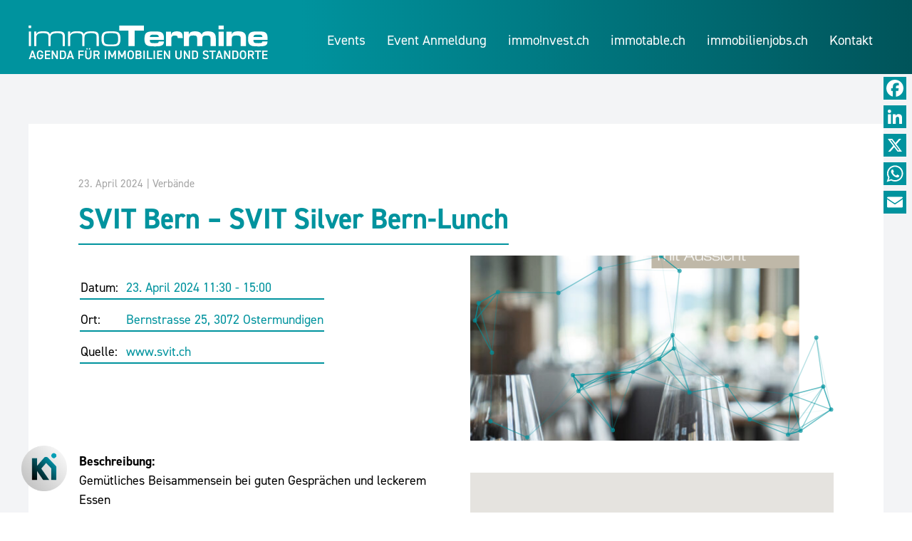

--- FILE ---
content_type: text/html; charset=UTF-8
request_url: https://immo-termine.ch/svit-bern-svit-silver-bern-lunch-2/
body_size: 22779
content:
<!doctype html>
<html dir="ltr" lang="de-CH" prefix="og: https://ogp.me/ns#">
<head>
<meta http-equiv="Content-Type" content="text/html; charset=utf-8" />
<meta name="viewport" content="width=device-width, initial-scale=1">
<link rel="profile" href="https://gmpg.org/xfn/11">
<link rel="stylesheet" href="https://use.typekit.net/sjo8ufb.css">
<title>SVIT Bern – SVIT Silver Bern-Lunch - immoTermine</title>
<!-- All in One SEO 4.9.3 - aioseo.com -->
<meta name="description" content="Gemütliches Beisammensein bei guten Gesprächen und leckerem Essen Einladungen wurden bereits verschickt - herzlichen Dank für die Anmeldung bis spätestens 19. April 2024 an svit-bern@svit.ch!" />
<meta name="robots" content="max-image-preview:large" />
<meta name="author" content="thebighandshake.ch"/>
<meta name="google-site-verification" content="99SO5Pe7kWhVBNjm8XyBLjTjidLNXiSzEb0jy-sjiKA" />
<link rel="canonical" href="https://immo-termine.ch/svit-bern-svit-silver-bern-lunch-2/" />
<meta name="generator" content="All in One SEO (AIOSEO) 4.9.3" />
<meta property="og:locale" content="de_DE" />
<meta property="og:site_name" content="immoTermine - Die Agenda für Immobilien und Standorte" />
<meta property="og:type" content="article" />
<meta property="og:title" content="SVIT Bern – SVIT Silver Bern-Lunch - immoTermine" />
<meta property="og:description" content="Gemütliches Beisammensein bei guten Gesprächen und leckerem Essen Einladungen wurden bereits verschickt - herzlichen Dank für die Anmeldung bis spätestens 19. April 2024 an svit-bern@svit.ch!" />
<meta property="og:url" content="https://immo-termine.ch/svit-bern-svit-silver-bern-lunch-2/" />
<meta property="og:image" content="https://immo-termine.ch/wp-content/uploads/2025/01/immotermine_DE_RGB_tuerkis.png" />
<meta property="og:image:secure_url" content="https://immo-termine.ch/wp-content/uploads/2025/01/immotermine_DE_RGB_tuerkis.png" />
<meta property="og:image:width" content="1684" />
<meta property="og:image:height" content="240" />
<meta property="article:published_time" content="2024-04-04T12:02:55+00:00" />
<meta property="article:modified_time" content="2024-05-23T11:23:43+00:00" />
<meta name="twitter:card" content="summary" />
<meta name="twitter:title" content="SVIT Bern – SVIT Silver Bern-Lunch - immoTermine" />
<meta name="twitter:description" content="Gemütliches Beisammensein bei guten Gesprächen und leckerem Essen Einladungen wurden bereits verschickt - herzlichen Dank für die Anmeldung bis spätestens 19. April 2024 an svit-bern@svit.ch!" />
<meta name="twitter:image" content="https://immo-termine.ch/wp-content/uploads/2025/01/immotermine_DE_RGB_tuerkis.png" />
<script type="application/ld+json" class="aioseo-schema">
{"@context":"https:\/\/schema.org","@graph":[{"@type":"BlogPosting","@id":"https:\/\/immo-termine.ch\/svit-bern-svit-silver-bern-lunch-2\/#blogposting","name":"SVIT Bern \u2013 SVIT Silver Bern-Lunch - immoTermine","headline":"SVIT Bern &#8211; SVIT Silver Bern-Lunch","author":{"@id":"https:\/\/immo-termine.ch\/author\/thebighandshake-ch\/#author"},"publisher":{"@id":"https:\/\/immo-termine.ch\/#organization"},"image":{"@type":"ImageObject","url":"https:\/\/immo-termine.ch\/wp-content\/uploads\/2024\/04\/4026-20240423-2520Einladung-2520SVIT-2520Silver.png","width":2480,"height":3508,"caption":"SVIT Bern &#8211; SVIT Silver Bern-Lunch"},"datePublished":"2024-04-04T14:02:55+02:00","dateModified":"2024-05-23T13:23:43+02:00","inLanguage":"de-CH","mainEntityOfPage":{"@id":"https:\/\/immo-termine.ch\/svit-bern-svit-silver-bern-lunch-2\/#webpage"},"isPartOf":{"@id":"https:\/\/immo-termine.ch\/svit-bern-svit-silver-bern-lunch-2\/#webpage"},"articleSection":"Verb\u00e4nde, Vergangene Events, Event, Crawlomatic_15, Bern"},{"@type":"BreadcrumbList","@id":"https:\/\/immo-termine.ch\/svit-bern-svit-silver-bern-lunch-2\/#breadcrumblist","itemListElement":[{"@type":"ListItem","@id":"https:\/\/immo-termine.ch#listItem","position":1,"name":"Home","item":"https:\/\/immo-termine.ch","nextItem":{"@type":"ListItem","@id":"https:\/\/immo-termine.ch\/event-kategorien\/vergangene-events\/#listItem","name":"Vergangene Events"}},{"@type":"ListItem","@id":"https:\/\/immo-termine.ch\/event-kategorien\/vergangene-events\/#listItem","position":2,"name":"Vergangene Events","item":"https:\/\/immo-termine.ch\/event-kategorien\/vergangene-events\/","nextItem":{"@type":"ListItem","@id":"https:\/\/immo-termine.ch\/svit-bern-svit-silver-bern-lunch-2\/#listItem","name":"SVIT Bern &#8211; SVIT Silver Bern-Lunch"},"previousItem":{"@type":"ListItem","@id":"https:\/\/immo-termine.ch#listItem","name":"Home"}},{"@type":"ListItem","@id":"https:\/\/immo-termine.ch\/svit-bern-svit-silver-bern-lunch-2\/#listItem","position":3,"name":"SVIT Bern &#8211; SVIT Silver Bern-Lunch","previousItem":{"@type":"ListItem","@id":"https:\/\/immo-termine.ch\/event-kategorien\/vergangene-events\/#listItem","name":"Vergangene Events"}}]},{"@type":"Organization","@id":"https:\/\/immo-termine.ch\/#organization","name":"immoTermine","description":"Die Agenda f\u00fcr Immobilien und Standorte","url":"https:\/\/immo-termine.ch\/","logo":{"@type":"ImageObject","url":"https:\/\/immo-termine.ch\/wp-content\/uploads\/2025\/01\/immotermine_DE_RGB_tuerkis.png","@id":"https:\/\/immo-termine.ch\/svit-bern-svit-silver-bern-lunch-2\/#organizationLogo","width":1684,"height":240},"image":{"@id":"https:\/\/immo-termine.ch\/svit-bern-svit-silver-bern-lunch-2\/#organizationLogo"}},{"@type":"Person","@id":"https:\/\/immo-termine.ch\/author\/thebighandshake-ch\/#author","url":"https:\/\/immo-termine.ch\/author\/thebighandshake-ch\/","name":"thebighandshake.ch","image":{"@type":"ImageObject","@id":"https:\/\/immo-termine.ch\/svit-bern-svit-silver-bern-lunch-2\/#authorImage","url":"https:\/\/secure.gravatar.com\/avatar\/afbd21ede2d0481ce6a54b8036b00f703ccd88dba33148803203be3403930c2b?s=96&d=mm&r=g","width":96,"height":96,"caption":"thebighandshake.ch"}},{"@type":"WebPage","@id":"https:\/\/immo-termine.ch\/svit-bern-svit-silver-bern-lunch-2\/#webpage","url":"https:\/\/immo-termine.ch\/svit-bern-svit-silver-bern-lunch-2\/","name":"SVIT Bern \u2013 SVIT Silver Bern-Lunch - immoTermine","description":"Gem\u00fctliches Beisammensein bei guten Gespr\u00e4chen und leckerem Essen Einladungen wurden bereits verschickt - herzlichen Dank f\u00fcr die Anmeldung bis sp\u00e4testens 19. April 2024 an svit-bern@svit.ch!","inLanguage":"de-CH","isPartOf":{"@id":"https:\/\/immo-termine.ch\/#website"},"breadcrumb":{"@id":"https:\/\/immo-termine.ch\/svit-bern-svit-silver-bern-lunch-2\/#breadcrumblist"},"author":{"@id":"https:\/\/immo-termine.ch\/author\/thebighandshake-ch\/#author"},"creator":{"@id":"https:\/\/immo-termine.ch\/author\/thebighandshake-ch\/#author"},"image":{"@type":"ImageObject","url":"https:\/\/immo-termine.ch\/wp-content\/uploads\/2024\/04\/4026-20240423-2520Einladung-2520SVIT-2520Silver.png","@id":"https:\/\/immo-termine.ch\/svit-bern-svit-silver-bern-lunch-2\/#mainImage","width":2480,"height":3508,"caption":"SVIT Bern &#8211; SVIT Silver Bern-Lunch"},"primaryImageOfPage":{"@id":"https:\/\/immo-termine.ch\/svit-bern-svit-silver-bern-lunch-2\/#mainImage"},"datePublished":"2024-04-04T14:02:55+02:00","dateModified":"2024-05-23T13:23:43+02:00"},{"@type":"WebSite","@id":"https:\/\/immo-termine.ch\/#website","url":"https:\/\/immo-termine.ch\/","name":"immoTermine","description":"Die Agenda f\u00fcr Immobilien und Standorte","inLanguage":"de-CH","publisher":{"@id":"https:\/\/immo-termine.ch\/#organization"}}]}
</script>
<!-- All in One SEO -->
<link rel='dns-prefetch' href='//static.addtoany.com' />
<link rel='dns-prefetch' href='//maps.googleapis.com' />
<link rel='dns-prefetch' href='//cdnjs.cloudflare.com' />
<link rel="alternate" type="application/rss+xml" title="immoTermine &raquo; Feed" href="https://immo-termine.ch/feed/" />
<link rel="alternate" type="application/rss+xml" title="immoTermine &raquo; Kommentar-Feed" href="https://immo-termine.ch/comments/feed/" />
<link rel="alternate" type="application/rss+xml" title="immoTermine &raquo; SVIT Bern &#8211; SVIT Silver Bern-Lunch-Kommentar-Feed" href="https://immo-termine.ch/svit-bern-svit-silver-bern-lunch-2/feed/" />
<link rel="alternate" title="oEmbed (JSON)" type="application/json+oembed" href="https://immo-termine.ch/wp-json/oembed/1.0/embed?url=https%3A%2F%2Fimmo-termine.ch%2Fsvit-bern-svit-silver-bern-lunch-2%2F" />
<link rel="alternate" title="oEmbed (XML)" type="text/xml+oembed" href="https://immo-termine.ch/wp-json/oembed/1.0/embed?url=https%3A%2F%2Fimmo-termine.ch%2Fsvit-bern-svit-silver-bern-lunch-2%2F&#038;format=xml" />
<!-- immo-termine.ch is managing ads with Advanced Ads 2.0.9 – https://wpadvancedads.com/ --><script data-wpfc-render="false" id="termi-ready">
window.advanced_ads_ready=function(e,a){a=a||"complete";var d=function(e){return"interactive"===a?"loading"!==e:"complete"===e};d(document.readyState)?e():document.addEventListener("readystatechange",(function(a){d(a.target.readyState)&&e()}),{once:"interactive"===a})},window.advanced_ads_ready_queue=window.advanced_ads_ready_queue||[];		</script>
<style id='wp-img-auto-sizes-contain-inline-css'>
img:is([sizes=auto i],[sizes^="auto," i]){contain-intrinsic-size:3000px 1500px}
/*# sourceURL=wp-img-auto-sizes-contain-inline-css */
</style>
<style id='wp-block-library-inline-css'>
:root{--wp-block-synced-color:#7a00df;--wp-block-synced-color--rgb:122,0,223;--wp-bound-block-color:var(--wp-block-synced-color);--wp-editor-canvas-background:#ddd;--wp-admin-theme-color:#007cba;--wp-admin-theme-color--rgb:0,124,186;--wp-admin-theme-color-darker-10:#006ba1;--wp-admin-theme-color-darker-10--rgb:0,107,160.5;--wp-admin-theme-color-darker-20:#005a87;--wp-admin-theme-color-darker-20--rgb:0,90,135;--wp-admin-border-width-focus:2px}@media (min-resolution:192dpi){:root{--wp-admin-border-width-focus:1.5px}}.wp-element-button{cursor:pointer}:root .has-very-light-gray-background-color{background-color:#eee}:root .has-very-dark-gray-background-color{background-color:#313131}:root .has-very-light-gray-color{color:#eee}:root .has-very-dark-gray-color{color:#313131}:root .has-vivid-green-cyan-to-vivid-cyan-blue-gradient-background{background:linear-gradient(135deg,#00d084,#0693e3)}:root .has-purple-crush-gradient-background{background:linear-gradient(135deg,#34e2e4,#4721fb 50%,#ab1dfe)}:root .has-hazy-dawn-gradient-background{background:linear-gradient(135deg,#faaca8,#dad0ec)}:root .has-subdued-olive-gradient-background{background:linear-gradient(135deg,#fafae1,#67a671)}:root .has-atomic-cream-gradient-background{background:linear-gradient(135deg,#fdd79a,#004a59)}:root .has-nightshade-gradient-background{background:linear-gradient(135deg,#330968,#31cdcf)}:root .has-midnight-gradient-background{background:linear-gradient(135deg,#020381,#2874fc)}:root{--wp--preset--font-size--normal:16px;--wp--preset--font-size--huge:42px}.has-regular-font-size{font-size:1em}.has-larger-font-size{font-size:2.625em}.has-normal-font-size{font-size:var(--wp--preset--font-size--normal)}.has-huge-font-size{font-size:var(--wp--preset--font-size--huge)}.has-text-align-center{text-align:center}.has-text-align-left{text-align:left}.has-text-align-right{text-align:right}.has-fit-text{white-space:nowrap!important}#end-resizable-editor-section{display:none}.aligncenter{clear:both}.items-justified-left{justify-content:flex-start}.items-justified-center{justify-content:center}.items-justified-right{justify-content:flex-end}.items-justified-space-between{justify-content:space-between}.screen-reader-text{border:0;clip-path:inset(50%);height:1px;margin:-1px;overflow:hidden;padding:0;position:absolute;width:1px;word-wrap:normal!important}.screen-reader-text:focus{background-color:#ddd;clip-path:none;color:#444;display:block;font-size:1em;height:auto;left:5px;line-height:normal;padding:15px 23px 14px;text-decoration:none;top:5px;width:auto;z-index:100000}html :where(.has-border-color){border-style:solid}html :where([style*=border-top-color]){border-top-style:solid}html :where([style*=border-right-color]){border-right-style:solid}html :where([style*=border-bottom-color]){border-bottom-style:solid}html :where([style*=border-left-color]){border-left-style:solid}html :where([style*=border-width]){border-style:solid}html :where([style*=border-top-width]){border-top-style:solid}html :where([style*=border-right-width]){border-right-style:solid}html :where([style*=border-bottom-width]){border-bottom-style:solid}html :where([style*=border-left-width]){border-left-style:solid}html :where(img[class*=wp-image-]){height:auto;max-width:100%}:where(figure){margin:0 0 1em}html :where(.is-position-sticky){--wp-admin--admin-bar--position-offset:var(--wp-admin--admin-bar--height,0px)}@media screen and (max-width:600px){html :where(.is-position-sticky){--wp-admin--admin-bar--position-offset:0px}}
/*# sourceURL=wp-block-library-inline-css */
</style><style id='global-styles-inline-css'>
:root{--wp--preset--aspect-ratio--square: 1;--wp--preset--aspect-ratio--4-3: 4/3;--wp--preset--aspect-ratio--3-4: 3/4;--wp--preset--aspect-ratio--3-2: 3/2;--wp--preset--aspect-ratio--2-3: 2/3;--wp--preset--aspect-ratio--16-9: 16/9;--wp--preset--aspect-ratio--9-16: 9/16;--wp--preset--color--black: #000000;--wp--preset--color--cyan-bluish-gray: #abb8c3;--wp--preset--color--white: #ffffff;--wp--preset--color--pale-pink: #f78da7;--wp--preset--color--vivid-red: #cf2e2e;--wp--preset--color--luminous-vivid-orange: #ff6900;--wp--preset--color--luminous-vivid-amber: #fcb900;--wp--preset--color--light-green-cyan: #7bdcb5;--wp--preset--color--vivid-green-cyan: #00d084;--wp--preset--color--pale-cyan-blue: #8ed1fc;--wp--preset--color--vivid-cyan-blue: #0693e3;--wp--preset--color--vivid-purple: #9b51e0;--wp--preset--gradient--vivid-cyan-blue-to-vivid-purple: linear-gradient(135deg,rgb(6,147,227) 0%,rgb(155,81,224) 100%);--wp--preset--gradient--light-green-cyan-to-vivid-green-cyan: linear-gradient(135deg,rgb(122,220,180) 0%,rgb(0,208,130) 100%);--wp--preset--gradient--luminous-vivid-amber-to-luminous-vivid-orange: linear-gradient(135deg,rgb(252,185,0) 0%,rgb(255,105,0) 100%);--wp--preset--gradient--luminous-vivid-orange-to-vivid-red: linear-gradient(135deg,rgb(255,105,0) 0%,rgb(207,46,46) 100%);--wp--preset--gradient--very-light-gray-to-cyan-bluish-gray: linear-gradient(135deg,rgb(238,238,238) 0%,rgb(169,184,195) 100%);--wp--preset--gradient--cool-to-warm-spectrum: linear-gradient(135deg,rgb(74,234,220) 0%,rgb(151,120,209) 20%,rgb(207,42,186) 40%,rgb(238,44,130) 60%,rgb(251,105,98) 80%,rgb(254,248,76) 100%);--wp--preset--gradient--blush-light-purple: linear-gradient(135deg,rgb(255,206,236) 0%,rgb(152,150,240) 100%);--wp--preset--gradient--blush-bordeaux: linear-gradient(135deg,rgb(254,205,165) 0%,rgb(254,45,45) 50%,rgb(107,0,62) 100%);--wp--preset--gradient--luminous-dusk: linear-gradient(135deg,rgb(255,203,112) 0%,rgb(199,81,192) 50%,rgb(65,88,208) 100%);--wp--preset--gradient--pale-ocean: linear-gradient(135deg,rgb(255,245,203) 0%,rgb(182,227,212) 50%,rgb(51,167,181) 100%);--wp--preset--gradient--electric-grass: linear-gradient(135deg,rgb(202,248,128) 0%,rgb(113,206,126) 100%);--wp--preset--gradient--midnight: linear-gradient(135deg,rgb(2,3,129) 0%,rgb(40,116,252) 100%);--wp--preset--font-size--small: 13px;--wp--preset--font-size--medium: 20px;--wp--preset--font-size--large: 36px;--wp--preset--font-size--x-large: 42px;--wp--preset--spacing--20: 0.44rem;--wp--preset--spacing--30: 0.67rem;--wp--preset--spacing--40: 1rem;--wp--preset--spacing--50: 1.5rem;--wp--preset--spacing--60: 2.25rem;--wp--preset--spacing--70: 3.38rem;--wp--preset--spacing--80: 5.06rem;--wp--preset--shadow--natural: 6px 6px 9px rgba(0, 0, 0, 0.2);--wp--preset--shadow--deep: 12px 12px 50px rgba(0, 0, 0, 0.4);--wp--preset--shadow--sharp: 6px 6px 0px rgba(0, 0, 0, 0.2);--wp--preset--shadow--outlined: 6px 6px 0px -3px rgb(255, 255, 255), 6px 6px rgb(0, 0, 0);--wp--preset--shadow--crisp: 6px 6px 0px rgb(0, 0, 0);}:where(.is-layout-flex){gap: 0.5em;}:where(.is-layout-grid){gap: 0.5em;}body .is-layout-flex{display: flex;}.is-layout-flex{flex-wrap: wrap;align-items: center;}.is-layout-flex > :is(*, div){margin: 0;}body .is-layout-grid{display: grid;}.is-layout-grid > :is(*, div){margin: 0;}:where(.wp-block-columns.is-layout-flex){gap: 2em;}:where(.wp-block-columns.is-layout-grid){gap: 2em;}:where(.wp-block-post-template.is-layout-flex){gap: 1.25em;}:where(.wp-block-post-template.is-layout-grid){gap: 1.25em;}.has-black-color{color: var(--wp--preset--color--black) !important;}.has-cyan-bluish-gray-color{color: var(--wp--preset--color--cyan-bluish-gray) !important;}.has-white-color{color: var(--wp--preset--color--white) !important;}.has-pale-pink-color{color: var(--wp--preset--color--pale-pink) !important;}.has-vivid-red-color{color: var(--wp--preset--color--vivid-red) !important;}.has-luminous-vivid-orange-color{color: var(--wp--preset--color--luminous-vivid-orange) !important;}.has-luminous-vivid-amber-color{color: var(--wp--preset--color--luminous-vivid-amber) !important;}.has-light-green-cyan-color{color: var(--wp--preset--color--light-green-cyan) !important;}.has-vivid-green-cyan-color{color: var(--wp--preset--color--vivid-green-cyan) !important;}.has-pale-cyan-blue-color{color: var(--wp--preset--color--pale-cyan-blue) !important;}.has-vivid-cyan-blue-color{color: var(--wp--preset--color--vivid-cyan-blue) !important;}.has-vivid-purple-color{color: var(--wp--preset--color--vivid-purple) !important;}.has-black-background-color{background-color: var(--wp--preset--color--black) !important;}.has-cyan-bluish-gray-background-color{background-color: var(--wp--preset--color--cyan-bluish-gray) !important;}.has-white-background-color{background-color: var(--wp--preset--color--white) !important;}.has-pale-pink-background-color{background-color: var(--wp--preset--color--pale-pink) !important;}.has-vivid-red-background-color{background-color: var(--wp--preset--color--vivid-red) !important;}.has-luminous-vivid-orange-background-color{background-color: var(--wp--preset--color--luminous-vivid-orange) !important;}.has-luminous-vivid-amber-background-color{background-color: var(--wp--preset--color--luminous-vivid-amber) !important;}.has-light-green-cyan-background-color{background-color: var(--wp--preset--color--light-green-cyan) !important;}.has-vivid-green-cyan-background-color{background-color: var(--wp--preset--color--vivid-green-cyan) !important;}.has-pale-cyan-blue-background-color{background-color: var(--wp--preset--color--pale-cyan-blue) !important;}.has-vivid-cyan-blue-background-color{background-color: var(--wp--preset--color--vivid-cyan-blue) !important;}.has-vivid-purple-background-color{background-color: var(--wp--preset--color--vivid-purple) !important;}.has-black-border-color{border-color: var(--wp--preset--color--black) !important;}.has-cyan-bluish-gray-border-color{border-color: var(--wp--preset--color--cyan-bluish-gray) !important;}.has-white-border-color{border-color: var(--wp--preset--color--white) !important;}.has-pale-pink-border-color{border-color: var(--wp--preset--color--pale-pink) !important;}.has-vivid-red-border-color{border-color: var(--wp--preset--color--vivid-red) !important;}.has-luminous-vivid-orange-border-color{border-color: var(--wp--preset--color--luminous-vivid-orange) !important;}.has-luminous-vivid-amber-border-color{border-color: var(--wp--preset--color--luminous-vivid-amber) !important;}.has-light-green-cyan-border-color{border-color: var(--wp--preset--color--light-green-cyan) !important;}.has-vivid-green-cyan-border-color{border-color: var(--wp--preset--color--vivid-green-cyan) !important;}.has-pale-cyan-blue-border-color{border-color: var(--wp--preset--color--pale-cyan-blue) !important;}.has-vivid-cyan-blue-border-color{border-color: var(--wp--preset--color--vivid-cyan-blue) !important;}.has-vivid-purple-border-color{border-color: var(--wp--preset--color--vivid-purple) !important;}.has-vivid-cyan-blue-to-vivid-purple-gradient-background{background: var(--wp--preset--gradient--vivid-cyan-blue-to-vivid-purple) !important;}.has-light-green-cyan-to-vivid-green-cyan-gradient-background{background: var(--wp--preset--gradient--light-green-cyan-to-vivid-green-cyan) !important;}.has-luminous-vivid-amber-to-luminous-vivid-orange-gradient-background{background: var(--wp--preset--gradient--luminous-vivid-amber-to-luminous-vivid-orange) !important;}.has-luminous-vivid-orange-to-vivid-red-gradient-background{background: var(--wp--preset--gradient--luminous-vivid-orange-to-vivid-red) !important;}.has-very-light-gray-to-cyan-bluish-gray-gradient-background{background: var(--wp--preset--gradient--very-light-gray-to-cyan-bluish-gray) !important;}.has-cool-to-warm-spectrum-gradient-background{background: var(--wp--preset--gradient--cool-to-warm-spectrum) !important;}.has-blush-light-purple-gradient-background{background: var(--wp--preset--gradient--blush-light-purple) !important;}.has-blush-bordeaux-gradient-background{background: var(--wp--preset--gradient--blush-bordeaux) !important;}.has-luminous-dusk-gradient-background{background: var(--wp--preset--gradient--luminous-dusk) !important;}.has-pale-ocean-gradient-background{background: var(--wp--preset--gradient--pale-ocean) !important;}.has-electric-grass-gradient-background{background: var(--wp--preset--gradient--electric-grass) !important;}.has-midnight-gradient-background{background: var(--wp--preset--gradient--midnight) !important;}.has-small-font-size{font-size: var(--wp--preset--font-size--small) !important;}.has-medium-font-size{font-size: var(--wp--preset--font-size--medium) !important;}.has-large-font-size{font-size: var(--wp--preset--font-size--large) !important;}.has-x-large-font-size{font-size: var(--wp--preset--font-size--x-large) !important;}
/*# sourceURL=global-styles-inline-css */
</style>
<style id='classic-theme-styles-inline-css'>
/*! This file is auto-generated */
.wp-block-button__link{color:#fff;background-color:#32373c;border-radius:9999px;box-shadow:none;text-decoration:none;padding:calc(.667em + 2px) calc(1.333em + 2px);font-size:1.125em}.wp-block-file__button{background:#32373c;color:#fff;text-decoration:none}
/*# sourceURL=/wp-includes/css/classic-themes.min.css */
</style>
<style id='526196b8ba358f462fd7913bf08f82a2-front-css-inline-css'>
.autox-thickbox.button{margin: 0 5px;}.automaticx-video-container{position:relative;padding-bottom:56.25%;height:0;overflow:hidden}.automaticx-video-container embed,.automaticx-video-container amp-youtube,.automaticx-video-container iframe,.automaticx-video-container object{position:absolute;top:0;left:0;width:100%;height:100%}.automaticx-dual-ring{width:10px;aspect-ratio:1;border-radius:50%;border:6px solid;border-color:#000 #0000;animation:1s infinite automaticxs1}@keyframes automaticxs1{to{transform:rotate(.5turn)}}#openai-chat-response{padding-top:5px}.openchat-dots-bars-2{width:28px;height:28px;--c:linear-gradient(currentColor 0 0);--r1:radial-gradient(farthest-side at bottom,currentColor 93%,#0000);--r2:radial-gradient(farthest-side at top   ,currentColor 93%,#0000);background:var(--c),var(--r1),var(--r2),var(--c),var(--r1),var(--r2),var(--c),var(--r1),var(--r2);background-repeat:no-repeat;animation:1s infinite alternate automaticxdb2}@keyframes automaticxdb2{0%,25%{background-size:8px 0,8px 4px,8px 4px,8px 0,8px 4px,8px 4px,8px 0,8px 4px,8px 4px;background-position:0 50%,0 calc(50% - 2px),0 calc(50% + 2px),50% 50%,50% calc(50% - 2px),50% calc(50% + 2px),100% 50%,100% calc(50% - 2px),100% calc(50% + 2px)}50%{background-size:8px 100%,8px 4px,8px 4px,8px 0,8px 4px,8px 4px,8px 0,8px 4px,8px 4px;background-position:0 50%,0 calc(0% - 2px),0 calc(100% + 2px),50% 50%,50% calc(50% - 2px),50% calc(50% + 2px),100% 50%,100% calc(50% - 2px),100% calc(50% + 2px)}75%{background-size:8px 100%,8px 4px,8px 4px,8px 100%,8px 4px,8px 4px,8px 0,8px 4px,8px 4px;background-position:0 50%,0 calc(0% - 2px),0 calc(100% + 2px),50% 50%,50% calc(0% - 2px),50% calc(100% + 2px),100% 50%,100% calc(50% - 2px),100% calc(50% + 2px)}100%,95%{background-size:8px 100%,8px 4px,8px 4px,8px 100%,8px 4px,8px 4px,8px 100%,8px 4px,8px 4px;background-position:0 50%,0 calc(0% - 2px),0 calc(100% + 2px),50% 50%,50% calc(0% - 2px),50% calc(100% + 2px),100% 50%,100% calc(0% - 2px),100% calc(100% + 2px)}}
/*# sourceURL=526196b8ba358f462fd7913bf08f82a2-front-css-inline-css */
</style>
<link rel='stylesheet' id='dnd-upload-cf7-css' href='https://immo-termine.ch/wp-content/plugins/drag-and-drop-multiple-file-upload-contact-form-7/assets/css/dnd-upload-cf7.css?ver=1.3.9.3' media='all' />
<link rel='stylesheet' id='contact-form-7-css' href='https://immo-termine.ch/wp-content/plugins/contact-form-7/includes/css/styles.css?ver=6.1.4' media='all' />
<link rel='stylesheet' id='crawlomatic-thumbnail-css-css' href='https://immo-termine.ch/wp-content/plugins/crawlomatic-multipage-scraper-post-generator/styles/crawlomatic-thumbnail.css?ver=6.9' media='all' />
<link rel='stylesheet' id='gmfcf-stylee-css' href='https://immo-termine.ch/wp-content/plugins/map-field-for-contact-form-7//assents/css/style.css?ver=1.0.0' media='all' />
<link rel='stylesheet' id='immo-termine-style-css' href='https://immo-termine.ch/wp-content/themes/immo-termine/style.css?ver=1.0.0' media='all' />
<link rel='stylesheet' id='custom-css-css' href='https://immo-termine.ch/wp-content/themes/immo-termine/assets/sass/app.css?ver=1.0' media='all' />
<link rel='stylesheet' id='font-awesome-css' href='https://cdnjs.cloudflare.com/ajax/libs/font-awesome/5.15.3/css/all.min.css?ver=6.9' media='all' />
<link rel='stylesheet' id='addtoany-css' href='https://immo-termine.ch/wp-content/plugins/add-to-any/addtoany.min.css?ver=1.16' media='all' />
<style id='addtoany-inline-css'>
@media screen and (max-width:980px){
.a2a_floating_style.a2a_vertical_style{display:none;}
}
@media screen and (min-width:981px){
.a2a_floating_style.a2a_default_style{display:none;}
}
/*# sourceURL=addtoany-inline-css */
</style>
<link rel='stylesheet' id='cf7cf-style-css' href='https://immo-termine.ch/wp-content/plugins/cf7-conditional-fields/style.css?ver=2.6.7' media='all' />
<script id="addtoany-core-js-before">
window.a2a_config=window.a2a_config||{};a2a_config.callbacks=[];a2a_config.overlays=[];a2a_config.templates={};a2a_localize = {
Share: "Share",
Save: "Save",
Subscribe: "Subscribe",
Email: "Email",
Bookmark: "Bookmark",
ShowAll: "Show all",
ShowLess: "Show less",
FindServices: "Find service(s)",
FindAnyServiceToAddTo: "Instantly find any service to add to",
PoweredBy: "Powered by",
ShareViaEmail: "Share via email",
SubscribeViaEmail: "Subscribe via email",
BookmarkInYourBrowser: "Bookmark in your browser",
BookmarkInstructions: "Press Ctrl+D or \u2318+D to bookmark this page",
AddToYourFavorites: "Add to your favorites",
SendFromWebOrProgram: "Send from any email address or email program",
EmailProgram: "Email program",
More: "More&#8230;",
ThanksForSharing: "Thanks for sharing!",
ThanksForFollowing: "Thanks for following!"
};
a2a_config.icon_color="#00939e,#ffffff";
//# sourceURL=addtoany-core-js-before
</script>
<script defer src="https://static.addtoany.com/menu/page.js" id="addtoany-core-js"></script>
<script src='//immo-termine.ch/wp-content/cache/wpfc-minified/8uzdgjt1/bxy63.js' type="text/javascript"></script>
<!-- <script src="https://immo-termine.ch/wp-includes/js/jquery/jquery.min.js?ver=3.7.1" id="jquery-core-js"></script> -->
<!-- <script src="https://immo-termine.ch/wp-includes/js/jquery/jquery-migrate.min.js?ver=3.4.1" id="jquery-migrate-js"></script> -->
<!-- <script defer src="https://immo-termine.ch/wp-content/plugins/add-to-any/addtoany.min.js?ver=1.1" id="addtoany-jquery-js"></script> -->
<!-- <script src="https://immo-termine.ch/wp-content/themes/immo-termine/assets/sass/uikit/js/uikit.min.js?ver=1.0" id="uikit-js-js"></script> -->
<!-- <script src="https://immo-termine.ch/wp-content/themes/immo-termine/assets/sass/uikit/js/uikit-icons.min.js?ver=1.0" id="uikit-icons-js"></script> -->
<script id="advanced-ads-advanced-js-js-extra">
var advads_options = {"blog_id":"1","privacy":{"enabled":false,"state":"not_needed"}};
//# sourceURL=advanced-ads-advanced-js-js-extra
</script>
<script src='//immo-termine.ch/wp-content/cache/wpfc-minified/mby85pd1/bxy63.js' type="text/javascript"></script>
<!-- <script src="https://immo-termine.ch/wp-content/plugins/advanced-ads/public/assets/js/advanced.min.js?ver=2.0.9" id="advanced-ads-advanced-js-js"></script> -->
<link rel="https://api.w.org/" href="https://immo-termine.ch/wp-json/" /><link rel="alternate" title="JSON" type="application/json" href="https://immo-termine.ch/wp-json/wp/v2/posts/4026" /><link rel="EditURI" type="application/rsd+xml" title="RSD" href="https://immo-termine.ch/xmlrpc.php?rsd" />
<meta name="generator" content="WordPress 6.9" />
<link rel='shortlink' href='https://immo-termine.ch/?p=4026' />
<script>advads_items = { conditions: {}, display_callbacks: {}, display_effect_callbacks: {}, hide_callbacks: {}, backgrounds: {}, effect_durations: {}, close_functions: {}, showed: [] };</script><style type="text/css" id="termi-layer-custom-css"></style><link rel="pingback" href="https://immo-termine.ch/xmlrpc.php"><style>.recentcomments a{display:inline !important;padding:0 !important;margin:0 !important;}</style>		<script type="text/javascript">
var advadsCfpQueue = [];
var advadsCfpAd = function( adID ) {
if ( 'undefined' === typeof advadsProCfp ) {
advadsCfpQueue.push( adID )
} else {
advadsProCfp.addElement( adID )
}
}
</script>
<link rel="icon" href="https://immo-termine.ch/wp-content/uploads/2024/02/cropped-cropped-webicon_iT_rgb-32x32.png" sizes="32x32" />
<link rel="icon" href="https://immo-termine.ch/wp-content/uploads/2024/02/cropped-cropped-webicon_iT_rgb-192x192.png" sizes="192x192" />
<link rel="apple-touch-icon" href="https://immo-termine.ch/wp-content/uploads/2024/02/cropped-cropped-webicon_iT_rgb-180x180.png" />
<meta name="msapplication-TileImage" content="https://immo-termine.ch/wp-content/uploads/2024/02/cropped-cropped-webicon_iT_rgb-270x270.png" />
<!-- Global site tag (gtag.js) - Google Analytics -->
<script async src="https://www.googletagmanager.com/gtag/js?id=G-4BK8GSPG6F"></script>
<script>
window.dataLayer = window.dataLayer || [];
function gtag() {
dataLayer.push(arguments);
}
gtag('js', new Date());
gtag('config', 'G-4BK8GSPG6F');
</script>
<link rel='stylesheet' id='526196b8ba358f462fd7913bf08f82a2css-ai-front-css' href='https://immo-termine.ch/wp-content/plugins/aiomatic-automatic-ai-content-writer/styles/form-front.css?ver=1.8.4' media='all' />
<style id='526196b8ba358f462fd7913bf08f82a2css-ai-front-inline-css'>
.aiomatic_chat_history{font-size:1em!important;height:auto!important;background-color:#ffffff!important;border-color:#ffffff!important;min-height:250px!important;}.aiomatic_chat_history_log{font-size:1em!important;height:auto!important;background-color:#ffffff!important;border-color:#ffffff!important;min-height:250px!important;}#openai-ai-chat-form-696767cfc9a72
{
padding-right: 20px;
padding-left: 20px;
}
.openai-mr-4
{
margin-right: 1rem !important;
}
.openai-relative
{
position: relative;
}
.openai-chat-avatar
{
border-radius: 50%;
height: 44px;
width: 44px;
clear: both;
display: block;
background: #E1F0FF;
position: relative;
}
.openai-font-weight-bold
{
font-weight: bold !important;
}
.openai-widget-user-name
{
line-height: 1.8;
}
.ai-export-txt
{
padding-left:10px;
}
.ai-clear-chat
{
padding-left:10px;
}
.openai-text-right
{
display: flex;
text-align: right;
margin-left: auto;
margin-right: 10px
}
.openai-d-flex
{
display: flex;
}
.openai-card-header{width:100%!important;max-width:100%!important;
margin: 0 auto;
position: absolute;
left: 0px;
padding: 3px;
border-radius: 0 50px 50px 0;
height: 20px;
background: transparent;
padding-top: 10px;
display: flex;
min-height: 3.5rem;
align-items: center;
margin-bottom: 0;
position: relative;
}
.openai-file-document {color:#00939e!important;
cursor: pointer;
box-sizing: border-box;
position: relative;
display: block;
transform: scale(var(--ggs,1));
width: 14px;
height: 16px;
border: 2px solid transparent;
border-right: 0;
border-top: 0;
box-shadow: 0 0 0 1.3px;
border-radius: 1px;
border-top-right-radius: 4px;
overflow: hidden;
transition: transform 0.2s ease, box-shadow 0.2s ease, background-color 0.2s ease;
}
.openai-file-document::after,
.openai-file-document::before {
content: "";
display: block;
box-sizing: border-box;
position: absolute;
}
.openai-file-document::before {
background: currentColor;
box-shadow: 0 4px 0, -6px -4px 0;
left: 0;
width: 10px;
height: 2px;
top: 8px;
}
.openai-file-document::after {
width: 6px;
height: 6px;
border-left: 2px solid;
border-bottom: 2px solid;
right: -1px;
top: -1px;
}
.openai-file-document:hover {
transform: scale(1.1);
box-shadow: 0 0 10px rgba(0, 0, 0, 0.4);
background-color:#ffffff!important;
color: #333;
}
.aiomatic-vision-image
{
max-width:300px!important;
max-height:300px!important;
display:block!important;
}
.aiomatic-gg-image {
box-sizing: border-box;
position: absolute;
display: block;
transform: scale(var(--ggs,1));
width: 20px;
height: 16px;
overflow: hidden;
box-shadow: 0 0 0 2px;
border-radius: 2px;
cursor: pointer;
right: 10px;
top: 50%;
transform: translateY(-50%);
padding: 10px;
cursor: pointer;
color: white;color:#2a2a2a!important;}
.aiomatic-gg-image::after,
.aiomatic-gg-image::before {
content: "";
display: block;
box-sizing: border-box;
position: absolute;
border: 2px solid
}
.aiomatic-gg-image::after {
transform: rotate(45deg);
border-radius: 3px;
width: 16px;
height: 16px;
top: 9px;
left: 6px
}
.aiomatic-gg-image::before {
width: 6px;
height: 6px;
border-radius: 100%;
top: 2px;
left: 2px
}
.aiomatic-gg-trash {color:#00939e!important;
box-sizing: border-box;
position: relative;
display: block;
transform: scale(var(--ggs,1));
width: 10px;
height: 12px;
border: 2px solid transparent;
box-shadow:
0 0 0 1px,
inset -2px 0 0,
inset 2px 0 0;
border-bottom-left-radius: 1px;
border-bottom-right-radius: 1px;
margin-top: 4px
}
.aiomatic-gg-trash::after,
.aiomatic-gg-trash::before {
content: "";
display: block;
box-sizing: border-box;
position: absolute
}
.aiomatic-gg-trash::after {
background: currentColor;
border-radius: 3px;
width: 16px;
height: 2px;
top: -4px;
left: -4px
}
.aiomatic-gg-trash::before {
width: 10px;
height: 4px;
border: 2px solid;
border-bottom: transparent;
border-top-left-radius: 2px;
border-top-right-radius: 2px;
top: -7px;
left: -1px
}
.aiomatic-gg-trash:hover {
transform: scale(1.1);
background-color:#ffffff!important;
}
.aiomatic-loading-indicator {
position: absolute;
top: 5px;
left: 0;
width: 100%;
height: 100%;
display: flex;
align-items: center;
justify-content: center;
z-index: 10;
}
.aiomatic-loading-indicator::before {
content: '';
box-sizing: border-box;
width: 50px;
height: 50px;
border-radius: 50%;
border-top: 3px solid #00939e;
border-right: 3px solid transparent;
animation: keysspin 1s linear infinite;
}
@keyframes keysspin {
to {
transform: rotate(360deg);
}
}
#aiomatic-video-wrapper696767cfc9a72
{
position: relative;
padding-top: 10px;
}
.aiomatic-hide {display:none;}.openai-ai-form{
border-radius: 30px;background-color:#f3f6f8!important;width:100%!important;}.ai-mine{color:#ffffff!important;background-color:#00939e!important;}.ai-other{color:#2a2a2a!important;background-color:#e8e8e8!important;}#aiomatic_chat_input696767cfc9a72{min-height:62px!important;background-color:#ffffff!important;border-color:#ffffff!important;border-color:#ced0d4!important;color:#2a2a2a!important;}#openai-persona-name696767cfc9a72{color:#00939e!important;}#openai-persona-role696767cfc9a72{color:#6b6b6b!important;}#aiomatic_chat_input696767cfc9a72::placeholder{color:#8a8a8a!important;}.aiomatic-close-button{color:#00939e!important;}#openai-chat-speech-button696767cfc9a72{margin-top: 5px!important;}#aichatsubmitbut696767cfc9a72{margin-top: 5px!important;background-color:#00939e!important;color:#ffffff!important;}#openai-image-chat-speech-button696767cfc9a72{margin-left:20px;}
#aiimagechatsubmitbut696767cfc9a72{margin-left:20px;background-color:#00939e!important;color:#ffffff!important;}form.aiomatic-window{display:none;}@media only screen and (min-width: 500px) {form.aiomatic-window{width:400px!important;max-width:400px!important;}}@media only screen and (max-width: 500px) {form.aiomatic-window{width:75%!important;max-width:75%!important;}}
/*# sourceURL=526196b8ba358f462fd7913bf08f82a2css-ai-front-inline-css */
</style>
</head>
<body data-rsssl=1 class="wp-singular post-template-default single single-post postid-4026 single-format-standard wp-theme-immo-termine aa-prefix-termi-">
<div id="page" class="site uk-flex uk-flex-column">
<header class="site-header">
<div class="uk-container uk-container-large">
<nav class="uk-navbar-container uk-navbar-transparent uk-margin-top" uk-navbar>
<div class="uk-navbar-left">
<a href="https://immo-termine.ch">
<div id="logo" class="logo"></div>
</a><!-- .site-branding -->
</div>
<div class="uk-navbar-right">
<button class="site-header-toggler uk-navbar-toggle uk-hidden@m" uk-navbar-toggle-icon uk-toggle="target: #mob-menu" type="button"></button>
<div class="uk-visible@m">
<ul id="menu-navigation" class="uk-navbar-nav"><li id="menu-item-27" class="menu-item menu-item-type-post_type menu-item-object-page menu-item-home menu-item-27"><a href="https://immo-termine.ch/">Events</a></li>
<li id="menu-item-26" class="menu-item menu-item-type-post_type menu-item-object-page menu-item-26"><a href="https://immo-termine.ch/event-anmeldung/">Event Anmeldung</a></li>
<li id="menu-item-129" class="menu-item menu-item-type-custom menu-item-object-custom menu-item-129"><a target="_blank" href="https://www.immo-invest.ch/">immo!nvest.ch</a></li>
<li id="menu-item-2428" class="menu-item menu-item-type-custom menu-item-object-custom menu-item-2428"><a target="_blank" href="https://www.immotable.ch/">immotable.ch</a></li>
<li id="menu-item-10287" class="menu-item menu-item-type-custom menu-item-object-custom menu-item-10287"><a href="https://immobilienjobs.ch/">immobilienjobs.ch</a></li>
<li id="menu-item-135" class="menu-item menu-item-type-post_type menu-item-object-page menu-item-135"><a href="https://immo-termine.ch/kontakt/">Kontakt</a></li>
</ul>						</div>
<div id="mob-menu" uk-offcanvas="mode: push; flip: true">
<div class="uk-offcanvas-bar">
<button class="uk-offcanvas-close" type="button" uk-close></button>
<div class="uk-margin-xlarge-top">
<ul id="menu-navigation-1" class="uk-nav uk-margin-auto-vertical "><li class="menu-item menu-item-type-post_type menu-item-object-page menu-item-home menu-item-27"><a href="https://immo-termine.ch/">Events</a></li>
<li class="menu-item menu-item-type-post_type menu-item-object-page menu-item-26"><a href="https://immo-termine.ch/event-anmeldung/">Event Anmeldung</a></li>
<li class="menu-item menu-item-type-custom menu-item-object-custom menu-item-129"><a target="_blank" href="https://www.immo-invest.ch/">immo!nvest.ch</a></li>
<li class="menu-item menu-item-type-custom menu-item-object-custom menu-item-2428"><a target="_blank" href="https://www.immotable.ch/">immotable.ch</a></li>
<li class="menu-item menu-item-type-custom menu-item-object-custom menu-item-10287"><a href="https://immobilienjobs.ch/">immobilienjobs.ch</a></li>
<li class="menu-item menu-item-type-post_type menu-item-object-page menu-item-135"><a href="https://immo-termine.ch/kontakt/">Kontakt</a></li>
</ul>								</div>
</div>
</div>
<!-- <div class="uk-navbar-item">
<form action="javascript:void(0)">
<input class="uk-input uk-form-width-small" type="text" placeholder="Input">
<button class="uk-icon-button" uk-icon="search"></button>
</form>
</div> -->
</div>
</nav>
</div>
</header><!-- #masthead -->
<main id="primary" class="site-main">
<div class="uk-container uk-container-large uk-margin-large">
<article id="post-4026" class="uk-article uk-margin-large-top immotermine uk-margin uk-padding-large">
<header class="entry-header uk-margin-bottom">
<div class="article-title--date">	
23. April 2024		</div>
<div class="entry-cat uk-article-meta uk-light uk-text-lead it--cat">
| <a href="https://immo-termine.ch/event-kategorien/verbaende/" title="Verbände">Verbände</a>		</div>
<div class="article-title">
<h1 class="entry-title uk-heading-small uk-margin-top-remove uk-margin-small-bottom">SVIT Bern &#8211; SVIT Silver Bern-Lunch</h1>		</div>
</header><!-- .entry-header -->
<div class="entry-content">
<div class="entry-meta">
<div uk-grid class="uk-grid-match ">
<div class="uk-width-1-1 uk-width-1-2@m">
<table class="uk-width-1-1 uk-card uk-card-body uk-card-small uk-light" style="border: 2px solid #fff;">
<tbody>
<tr>
<td valign="top"><label class="uk-form-label uk-display-block">Datum:</label></td>
<td>
<div class="uk-margin-bottom  text-yellow">
23. April 2024										
11:30 - 15:00									</div>
</td>
</tr>
<tr>
<td valign="top"><label class="uk-form-label uk-display-block">Ort:</label></td>
<td>
<div class="uk-margin-bottom text-yellow">
Bernstrasse 25, 3072 Ostermundigen									</div>
</td>
</tr>
<tr>
<td valign="top"><label class="uk-form-label uk-display-block">Quelle:</label></td>
<td>
<div class="uk-margin-bottom text-yellow">
<a class="text-yellow" href="https://www.svit.ch/de/svit-bern/event/svit-bern-svit-silver-bern-lunch" target="_blank" rel="nofollow">www.svit.ch</a>
</div>
</td>
</tr>
</tbody>
</table>
</div>
<div class="uk-width-1-1 uk-width-1-2@m">
<div id="particle-canvas"></div>
</div>
</div>
<div uk-grid class="uk-grid-match uk-margin-top">
<div class="uk-width-1-1 uk-width-1-2@m">
<table class="uk-width-1-1 uk-light uk-card ">
<tbody>
<tr>
<td>
<label class="uk-form-label"><strong>Beschreibung:</strong></label>
<div class="content-container">
<div class="excerpt"><div class="event__content__main__image">
<div class="field field--name-field-teaser-media-image field--type-entity-reference field--label-hidden field__item"><span style="font-size: revert; color: initial;">Gemütliches Beisammensein bei guten Gesprächen und leckerem Essen</span></div>
</div>
<div class="event__content__main__description">
<div class="clearfix text-formatted field field--name-field-event-description field--type-text-long field--label-hidden field__item">
Einladungen wurden bereits verschickt - herzlichen Dank für die Anmeldung bis spätestens 19. April 2024 an svit-bern@svit.ch!
</div>
</div></div><div class="full-content" style="display:none;"><div class="event__content__main__image">
<div class="field field--name-field-teaser-media-image field--type-entity-reference field--label-hidden field__item"><span style="font-size: revert; color: initial;">Gemütliches Beisammensein bei guten Gesprächen und leckerem Essen</span></div>
</div>
<div class="event__content__main__description">
<div class="clearfix text-formatted field field--name-field-event-description field--type-text-long field--label-hidden field__item">
Einladungen wurden bereits verschickt - herzlichen Dank für die Anmeldung bis spätestens 19. April 2024 an svit-bern@svit.ch!
</div>
</div></div>									</div>
</td>
</tr>
</tbody>
</table>
</div>
<div class="uk-width-1-1 uk-width-1-2@m">
<div class="acf-map uk-width-1-1">
<div class="marker" data-lat="46.9558581" data-lng="7.4808822">
</div>
</div>
</div>
</div>
</div>
</div><!-- .entry-content -->
<script>
// JavaScript to toggle between excerpt and full content
document.querySelectorAll('.toggle-content').forEach(function(element) {
element.addEventListener('click', function(event) {
event.preventDefault();
var excerpt = this.closest('.content-container').querySelector('.excerpt');
var fullContent = this.closest('.content-container').querySelector('.full-content');
if (excerpt.style.display === 'none') {
excerpt.style.display = 'inline';
fullContent.style.display = 'none';
} else {
excerpt.style.display = 'none';
fullContent.style.display = 'inline';
}
});
});
</script>
<script src="https://immo-termine.ch/wp-content/themes/immo-termine/canvas-particle-network/canvas-particle-network-master/particle-network.min.js"></script>
<script type="text/javascript">
document.addEventListener("DOMContentLoaded", function() {
var canvasDiv = document.getElementById('particle-canvas');
var options = {
particleColor: '#00939e',
background: 'https://immo-termine.ch/wp-content/uploads/2024/04/4026-20240423-2520Einladung-2520SVIT-2520Silver.png',
interactive: true,
speed: 'slow',
density: 'high'
};
var particleCanvas = new ParticleNetwork(canvasDiv, options);
// Add event listeners for interactive mode
if (options.interactive) {
canvasDiv.addEventListener("mousemove", function(event) {
var rect = canvasDiv.getBoundingClientRect();
particleCanvas.p.x = event.clientX - rect.left;
particleCanvas.p.y = event.clientY - rect.top;
});
canvasDiv.addEventListener("mouseup", function() {
particleCanvas.p.velocity = {
x: (Math.random() - 0.5) * particleCanvas.options.velocity,
y: (Math.random() - 0.5) * particleCanvas.options.velocity
};
particleCanvas.p = new c(particleCanvas);
particleCanvas.p.velocity = {
x: 0,
y: 0
};
particleCanvas.o.push(particleCanvas.p);
});
}
});
</script>
<footer class="entry-footer">
</footer><!-- .entry-footer -->
</article><!-- #post-4026 -->
<h4 class="uk-text-bold">
Ähnliche Events:
</h4>
<div class="similar-posts uk-child-width-1-4@m uk-child-width-1-2@s uk-child-width-1-1" uk-grid>
<a href="https://immo-termine.ch/erfa-zukunftskompetenz-tech-mindset-strategisches-denken-unternehmergeist-kann-man-das-entwickeln/">
<div class="event-content">
<div class="uk-card-body uk-flex uk-flex-column uk-flex-between">
<div class="event-content-header">
<div class="uk-margin-remove">
<div class="event-category">
Verbände						</div>
</div>
</div>
<div class="event-content-body uk-margin-small-top">
<h1 class="uk-margin-remove" style="" itemprop="name">ERFA: Zukunftskompetenz Tech-Mindset, strategisches Denken &#038; Unternehmergeist – kann man das ...</h1>
</div>
<div class="it-card--date-location" itemprop="startDate" content="">
<span class="uk-display-inline-block uk-text-bold uk-padding-small uk-padding-remove-bottom uk-padding-remove-left">
16. September 2026 | Zürich
</span>
</div>
<div class="event-content-footer uk-margin-small-top">
<div><small></small></div>
</div>
</div>
</div>
</a>
<a href="https://immo-termine.ch/erfa-wie-muss-eine-zukunftsfaehige-fuehrungskraft-auftreten/">
<div class="event-content">
<div class="uk-card-body uk-flex uk-flex-column uk-flex-between">
<div class="event-content-header">
<div class="uk-margin-remove">
<div class="event-category">
Verbände						</div>
</div>
</div>
<div class="event-content-body uk-margin-small-top">
<h1 class="uk-margin-remove" style="" itemprop="name">ERFA: Wie muss eine zukunftsfähige Führungskraft auftreten?</h1>
</div>
<div class="it-card--date-location" itemprop="startDate" content="">
<span class="uk-display-inline-block uk-text-bold uk-padding-small uk-padding-remove-bottom uk-padding-remove-left">
7. Dezember 2026 | Zürich
</span>
</div>
<div class="event-content-footer uk-margin-small-top">
<div><small></small></div>
</div>
</div>
</div>
</a>
<a href="https://immo-termine.ch/fachvortrag-neue-normen/">
<div class="event-content">
<div class="uk-card-body uk-flex uk-flex-column uk-flex-between">
<div class="event-content-header">
<div class="uk-margin-remove">
<div class="event-category">
Verbände						</div>
</div>
</div>
<div class="event-content-body uk-margin-small-top">
<h1 class="uk-margin-remove" style="" itemprop="name">Fachvortrag neue Normen</h1>
</div>
<div class="it-card--date-location" itemprop="startDate" content="">
<span class="uk-display-inline-block uk-text-bold uk-padding-small uk-padding-remove-bottom uk-padding-remove-left">
3. März 2026 | Bern
</span>
</div>
<div class="event-content-footer uk-margin-small-top">
<div><small></small></div>
</div>
</div>
</div>
</a>
<a href="https://immo-termine.ch/werkstattgespraech-zh-01-26/">
<div class="event-content">
<div class="uk-card-body uk-flex uk-flex-column uk-flex-between">
<div class="event-content-header">
<div class="uk-margin-remove">
<div class="event-category">
Verbände						</div>
</div>
</div>
<div class="event-content-body uk-margin-small-top">
<h1 class="uk-margin-remove" style="" itemprop="name">Werkstattgespräch ZH 01/26</h1>
</div>
<div class="it-card--date-location" itemprop="startDate" content="">
<span class="uk-display-inline-block uk-text-bold uk-padding-small uk-padding-remove-bottom uk-padding-remove-left">
5. Februar 2026 | Zürich
</span>
</div>
<div class="event-content-footer uk-margin-small-top">
<div><small></small></div>
</div>
</div>
</div>
</a>
</div>
</div>
</main><!-- #main -->

</div><!-- #page -->
<footer class="site-footer uk-section uk-section-small ">
<div class="uk-container uk-container-large">
<div class="site-info uk-flex-center uk-child-width-1-2 uk-child-width-1-2@s uk-child-width-1-4@m uk-child-width-1-4@l" uk-grid>
<div>
<a class="image-url" href="https://www.immo-invest.ch/" target="_blank">
<img src="https://immo-termine.ch/wp-content/uploads/2024/03/immo-invest_logo.png" alt="immo-invest Logo">
</a>
</div>
<div>
<a class="image-url" href="https://www.immotable.ch/" target="_blank">
<img src="https://immo-termine.ch/wp-content/uploads/2024/03/immoTale_logo.png" alt="immoTable Logo">
</a>
</div>
<div>
<a class="image-url" href="https://www.immo-termine.ch/" target="_blank">
<img src="https://immo-termine.ch/wp-content/uploads/2024/03/immoTermine_logo_weiss.png" alt="immo-Termine Logo">
</a>
</div>
<div>
<a class="image-url" id="footer-newsletter">
<img src="https://immo-termine.ch/wp-content/uploads/2024/03/immoNewsletter_weiss.png" alt="immoNewsletter Logo">
</a>
</div>
</div>
<hr>
<div class="site-info uk-flex-center uk-child-width-1-1 uk-child-width-1-2@s uk-child-width-1-3@m uk-child-width-1-3@l" uk-grid>
<div>
<h5 class="uk-text-bold">immoTermine</h5>
<a href="https://immo-termine.ch/impressum/" class="uk-link-reset">
Impressum
</a>
<a href="https://immo-termine.ch/event-anmeldung/" class="uk-link-reset">
Event anmelden
</a>
<a href="https://immo-termine.ch/datenschutzerklaerung/" class="uk-link-reset">
Datenschutzerklärung
</a>
<a href="https://immo-termine.ch/kontakt/" class="uk-link-reset">
Kontakt
</a>
<a href="https://immomedia.ag/" target="_blank" class="uk-link-reset">
&copy; 2026 immoMedia GmbH
</a>
</div>
<div>
<h5 class="uk-text-bold">Unsere weiteren Produkte</h5>
<a href="https://www.immotable.ch/" target="_blank" class="uk-link-reset">
immoTable
</a>
<a href="https://www.immo-invest.ch/" target="_blank" class="uk-link-reset">
immo-invest.ch
</a>
<a href="https://immobilienjobs.ch/" target="_blank" class="uk-link-reset">
immobilienjobs.ch
</a>
</div>
<div class="site-info-cats">
<h5 class="uk-text-bold">Eventkategorien</h5>
<div class="uk-child-width-1-2@m site-info--inner-div" uk-grid>
<a class="no-margin">Bauwirtschaft</a>
<a class="no-margin">Bewirtschaftung</a>
<a class="no-margin">Energie/Nachhaltigkeit</a>
<a class="no-margin">Finanzen</a>
<a class="no-margin">Gebäudetechnik</a>
<a class="no-margin">Institutionen &amp; Bildung</a>
<a class="no-margin">Marketing</a>
<a class="no-margin">Mobilität / Verkehr</a>
<a class="no-margin">Planung / Entwicklung</a>
<a class="no-margin">Politik</a>
<a class="no-margin">PropTech / Digitalisierung</a>
<a class="no-margin">Standort- / Wirtschaftsförderung</a>
<a class="no-margin">Verbände</a>
<a class="no-margin">Verkäufer / Makler</a>
</div>
</div>
</div>
</footer><!-- #colophon -->
<script type='text/javascript'>
/* <![CDATA[ */
var advancedAds = {"adHealthNotice":{"enabled":true,"pattern":"AdSense fallback was loaded for empty AdSense ad \"[ad_title]\""},"frontendPrefix":"termi-"};
/* ]]> */
</script>
<script type="speculationrules">
{"prefetch":[{"source":"document","where":{"and":[{"href_matches":"/*"},{"not":{"href_matches":["/wp-*.php","/wp-admin/*","/wp-content/uploads/*","/wp-content/*","/wp-content/plugins/*","/wp-content/themes/immo-termine/*","/*\\?(.+)"]}},{"not":{"selector_matches":"a[rel~=\"nofollow\"]"}},{"not":{"selector_matches":".no-prefetch, .no-prefetch a"}}]},"eagerness":"conservative"}]}
</script>
<div class="a2a_kit a2a_kit_size_32 a2a_floating_style a2a_vertical_style" style="right:0px;top:100px;background-color:transparent"><a class="a2a_button_facebook" href="https://www.addtoany.com/add_to/facebook?linkurl=https%3A%2F%2Fimmo-termine.ch%2Fsvit-bern-svit-silver-bern-lunch-2%2F&amp;linkname=SVIT%20Bern%20%E2%80%93%20SVIT%20Silver%20Bern-Lunch%20-%20immoTermine" title="Facebook" rel="nofollow noopener" target="_blank"></a><a class="a2a_button_linkedin" href="https://www.addtoany.com/add_to/linkedin?linkurl=https%3A%2F%2Fimmo-termine.ch%2Fsvit-bern-svit-silver-bern-lunch-2%2F&amp;linkname=SVIT%20Bern%20%E2%80%93%20SVIT%20Silver%20Bern-Lunch%20-%20immoTermine" title="LinkedIn" rel="nofollow noopener" target="_blank"></a><a class="a2a_button_x" href="https://www.addtoany.com/add_to/x?linkurl=https%3A%2F%2Fimmo-termine.ch%2Fsvit-bern-svit-silver-bern-lunch-2%2F&amp;linkname=SVIT%20Bern%20%E2%80%93%20SVIT%20Silver%20Bern-Lunch%20-%20immoTermine" title="X" rel="nofollow noopener" target="_blank"></a><a class="a2a_button_whatsapp" href="https://www.addtoany.com/add_to/whatsapp?linkurl=https%3A%2F%2Fimmo-termine.ch%2Fsvit-bern-svit-silver-bern-lunch-2%2F&amp;linkname=SVIT%20Bern%20%E2%80%93%20SVIT%20Silver%20Bern-Lunch%20-%20immoTermine" title="WhatsApp" rel="nofollow noopener" target="_blank"></a><a class="a2a_button_email" href="https://www.addtoany.com/add_to/email?linkurl=https%3A%2F%2Fimmo-termine.ch%2Fsvit-bern-svit-silver-bern-lunch-2%2F&amp;linkname=SVIT%20Bern%20%E2%80%93%20SVIT%20Silver%20Bern-Lunch%20-%20immoTermine" title="Email" rel="nofollow noopener" target="_blank"></a></div><div class="a2a_kit a2a_kit_size_32 a2a_floating_style a2a_default_style" style="bottom:0px;right:0px;background-color:transparent"><a class="a2a_button_facebook" href="https://www.addtoany.com/add_to/facebook?linkurl=https%3A%2F%2Fimmo-termine.ch%2Fsvit-bern-svit-silver-bern-lunch-2%2F&amp;linkname=SVIT%20Bern%20%E2%80%93%20SVIT%20Silver%20Bern-Lunch%20-%20immoTermine" title="Facebook" rel="nofollow noopener" target="_blank"></a><a class="a2a_button_linkedin" href="https://www.addtoany.com/add_to/linkedin?linkurl=https%3A%2F%2Fimmo-termine.ch%2Fsvit-bern-svit-silver-bern-lunch-2%2F&amp;linkname=SVIT%20Bern%20%E2%80%93%20SVIT%20Silver%20Bern-Lunch%20-%20immoTermine" title="LinkedIn" rel="nofollow noopener" target="_blank"></a><a class="a2a_button_x" href="https://www.addtoany.com/add_to/x?linkurl=https%3A%2F%2Fimmo-termine.ch%2Fsvit-bern-svit-silver-bern-lunch-2%2F&amp;linkname=SVIT%20Bern%20%E2%80%93%20SVIT%20Silver%20Bern-Lunch%20-%20immoTermine" title="X" rel="nofollow noopener" target="_blank"></a><a class="a2a_button_whatsapp" href="https://www.addtoany.com/add_to/whatsapp?linkurl=https%3A%2F%2Fimmo-termine.ch%2Fsvit-bern-svit-silver-bern-lunch-2%2F&amp;linkname=SVIT%20Bern%20%E2%80%93%20SVIT%20Silver%20Bern-Lunch%20-%20immoTermine" title="WhatsApp" rel="nofollow noopener" target="_blank"></a><a class="a2a_button_email" href="https://www.addtoany.com/add_to/email?linkurl=https%3A%2F%2Fimmo-termine.ch%2Fsvit-bern-svit-silver-bern-lunch-2%2F&amp;linkname=SVIT%20Bern%20%E2%80%93%20SVIT%20Silver%20Bern-Lunch%20-%20immoTermine" title="Email" rel="nofollow noopener" target="_blank"></a></div>		<script type="text/javascript">
function dnd_cf7_generateUUIDv4() {
const bytes = new Uint8Array(16);
crypto.getRandomValues(bytes);
bytes[6] = (bytes[6] & 0x0f) | 0x40; // version 4
bytes[8] = (bytes[8] & 0x3f) | 0x80; // variant 10
const hex = Array.from(bytes, b => b.toString(16).padStart(2, "0")).join("");
return hex.replace(/^(.{8})(.{4})(.{4})(.{4})(.{12})$/, "$1-$2-$3-$4-$5");
}
document.addEventListener("DOMContentLoaded", function() {
if ( ! document.cookie.includes("wpcf7_guest_user_id")) {
document.cookie = "wpcf7_guest_user_id=" + dnd_cf7_generateUUIDv4() + "; path=/; max-age=" + (12 * 3600) + "; samesite=Lax";
}
});
</script>
<script type="text/javascript">
document.addEventListener('DOMContentLoaded', function() {
setTimeout(function() {
var form = document.querySelector('.wpcf7-form');
if (form) {
var inputs = form.querySelectorAll('#antragsteller_nachname, #antragsteller_vorname, #antragsteller_firma, #anstragtsteller_adresse, #antragsteller_email, #antragsteller_telefon, #title, #content, #event_url');
inputs.forEach(function(input) {
input.value = '';
});
}
}, 5); // timeout in Milliseconds
});
</script>
<script type="text/javascript">
var disableSubmit = false;
jQuery('input.wpcf7-submit[type="submit"]').click(function() {
jQuery(':input[type="submit"]').attr('value',"Sendet...");
if (disableSubmit == true) {
return false;
}
disableSubmit = true;
return true;
})
var wpcf7Elm = document.querySelector( '.wpcf7' );
if (wpcf7Elm) {
wpcf7Elm.addEventListener( 'wpcf7_before_send_mail', function( event ) {
jQuery(':input[type="submit"]').attr('value',"Gesendet");
disableSubmit = false;
}, false );
wpcf7Elm.addEventListener( 'wpcf7invalid', function( event ) {
jQuery(':input[type="submit"]').attr('value',"Senden")
disableSubmit = false;
}, false );
}
</script>
<div class="aiomatic-chat-holder" instance="696767cfc9a72"><span id="aiomatic-open-button696767cfc9a72" class="aiomatic-open-button aiomatic-window aiomatic-bottom-left" onclick="document.getElementById('openai-ai-chat-form-696767cfc9a72').style.display = 'inherit';document.getElementById('aiomatic-open-button696767cfc9a72').style.display = 'none';"><img src="https://immo-termine.ch/wp-content/uploads/2025/03/immoKI_Icon_02.png" style="width:64px; height:64px;"></span>
<form id="openai-ai-chat-form-696767cfc9a72" method="post" class="openai-ai-form aiomatic-window aiomatic-bottom-left"> <span class="aiomatic-close-button" onclick="document.getElementById('openai-ai-chat-form-696767cfc9a72').style.display = 'none';document.getElementById('aiomatic-open-button696767cfc9a72').style.display = 'inherit';">&times;</span><div class="openai-card-header">
<div class="w-100">
<div class="openai-d-flex">
<div class="overflow-hidden openai-mr-4"><img alt="Avatar" class="openai-chat-avatar" src="https://immo-termine.ch/wp-content/uploads/2025/03/immoKI_Icon_02.png"></div>
<div class="openai-widget-user-name"><span id="openai-persona-name696767cfc9a72" class="openai-persona-name openai-font-weight-bold">immoTermine-KI</span><br><span id="openai-persona-role696767cfc9a72" class="openai-persona-role">KI-Chatbot</span></div>
</div>
</div>
<div class="openai-text-right">
<a id="ai-export-txt696767cfc9a72" class="ai-export-txt template-button mr-2 download-btn aiomatic-hide"><i title="Export Chat Conversation Text File" class="openai-file-document"></i></a>
<a id="ai-clear-chat696767cfc9a72" class="ai-clear-chat template-button mr-2 download-btn aiomatic-hide"><i title="Clear Chat Conversation" class="aiomatic-gg-trash"></i></a>
</div>
</div><div class="code-form-top-pad form-group">
<div id="aiomatic_chat_history696767cfc9a72" class="aiomatic_chat_history ai-chat form-control"><div class="ai-bubble ai-other">Hallo! Wie kann ich Ihnen helfen?</div></div><div class="aiomatic_input_container openai-relative"><textarea id="aiomatic_chat_input696767cfc9a72" rows="2" class="aiomatic_chat_input chat-form-control" placeholder="Geben Sie hier Ihre Nachricht ein"></textarea></div><input type="hidden" id="aiomatic_assistant_id696767cfc9a72" value=""><input type="hidden" id="aiomatic_thread_id696767cfc9a72" value="">
<button type="button" id="aichatsubmitbut696767cfc9a72" class="aichatsubmitbut btn btn-primary"><span id="button-chat-text696767cfc9a72">Senden</span></button><div id="openai-chat-response696767cfc9a72">&nbsp;</div>
<div id="compliance696767cfc9a72" class="aiomatic-text-center cr_fullw"></div>
</form> 
</div><script src="https://immo-termine.ch/wp-includes/js/dist/hooks.min.js?ver=dd5603f07f9220ed27f1" id="wp-hooks-js"></script>
<script src="https://immo-termine.ch/wp-includes/js/dist/i18n.min.js?ver=c26c3dc7bed366793375" id="wp-i18n-js"></script>
<script id="wp-i18n-js-after">
wp.i18n.setLocaleData( { 'text direction\u0004ltr': [ 'ltr' ] } );
//# sourceURL=wp-i18n-js-after
</script>
<script src="https://immo-termine.ch/wp-content/plugins/contact-form-7/includes/swv/js/index.js?ver=6.1.4" id="swv-js"></script>
<script id="contact-form-7-js-before">
var wpcf7 = {
"api": {
"root": "https:\/\/immo-termine.ch\/wp-json\/",
"namespace": "contact-form-7\/v1"
}
};
//# sourceURL=contact-form-7-js-before
</script>
<script src="https://immo-termine.ch/wp-content/plugins/contact-form-7/includes/js/index.js?ver=6.1.4" id="contact-form-7-js"></script>
<script id="codedropz-uploader-js-extra">
var dnd_cf7_uploader = {"ajax_url":"https://immo-termine.ch/wp-admin/admin-ajax.php","ajax_nonce":"f13a833c92","drag_n_drop_upload":{"tag":"div","text":"Datei hierher ziehen und ablegen","or_separator":"oder","browse":"Dateien durchsuchen","server_max_error":"Die hochgeladene Datei \u00fcberschreitet die maximale Upload-Gr\u00f6sse.","large_file":"Hochgeladene Datei ist zu gross","inavalid_type":"Hochgeladene Datei ist f\u00fcr den Dateityp nicht zul\u00e4ssig","max_file_limit":"Note : Some of the files are not uploaded ( Only %count% files allowed )","required":"This field is required.","delete":{"text":"deleting","title":"Remove"}},"dnd_text_counter":"of","disable_btn":""};
//# sourceURL=codedropz-uploader-js-extra
</script>
<script src="https://immo-termine.ch/wp-content/plugins/drag-and-drop-multiple-file-upload-contact-form-7/assets/js/codedropz-uploader-min.js?ver=1.3.9.3" id="codedropz-uploader-js"></script>
<script src="https://maps.googleapis.com/maps/api/js?key=AIzaSyBdEbZQtRvWmTRA0LuiKJOwI_DGZv4i5Rk&amp;libraries=places&amp;ver=null" id="gpa-google-places-api-js"></script>
<script src="https://immo-termine.ch/wp-content/plugins/advanced-ads-pro/assets/js/postscribe.js?ver=3.0.5" id="advanced-ads-pro/postscribe-js"></script>
<script id="advanced-ads-pro/cache_busting-js-extra">
var advanced_ads_pro_ajax_object = {"ajax_url":"https://immo-termine.ch/wp-admin/admin-ajax.php","lazy_load_module_enabled":"","lazy_load":{"default_offset":0,"offsets":[]},"moveintohidden":"","wp_timezone_offset":"3600","the_id":"4026","is_singular":"1"};
var advanced_ads_responsive = {"reload_on_resize":"0"};
//# sourceURL=advanced-ads-pro%2Fcache_busting-js-extra
</script>
<script src="https://immo-termine.ch/wp-content/plugins/advanced-ads-pro/assets/dist/front.js?ver=3.0.5" id="advanced-ads-pro/cache_busting-js"></script>
<script id="advanced-ads-layer-footer-js-js-extra">
var advanced_ads_layer_settings = {"layer_class":"termi-layer","placements":[]};
//# sourceURL=advanced-ads-layer-footer-js-js-extra
</script>
<script src="https://immo-termine.ch/wp-content/plugins/advanced-ads-layer/public/assets/js/layer.js?ver=2.0.2" id="advanced-ads-layer-footer-js-js"></script>
<script src="https://immo-termine.ch/wp-content/themes/immo-termine/assets/js/isotope.pkgd.js?ver=1.1" id="isotope-js"></script>
<script src="https://immo-termine.ch/wp-content/themes/immo-termine/assets/js/lottie.min.js?ver=1.0" id="lottie-js"></script>
<script src="https://immo-termine.ch/wp-content/themes/immo-termine/assets/js/loadmore.js?ver=1.0.0" id="loadmore-js"></script>
<script id="script-js-extra">
var WP = {"directoryUrl":"https://immo-termine.ch/wp-content/themes/immo-termine"};
//# sourceURL=script-js-extra
</script>
<script src="https://immo-termine.ch/wp-content/themes/immo-termine/assets/js/scripts.js?ver=1.1" id="script-js"></script>
<script id="advanced-ads-pro-main-js-extra">
var advanced_ads_cookies = {"cookie_path":"/","cookie_domain":""};
//# sourceURL=advanced-ads-pro-main-js-extra
</script>
<script src="https://immo-termine.ch/wp-content/plugins/advanced-ads-pro/assets/dist/advanced-ads-pro.js?ver=3.0.5" id="advanced-ads-pro-main-js"></script>
<script id="advanced-ads-sticky-footer-js-js-extra">
var advanced_ads_sticky_settings = {"check_position_fixed":"","sticky_class":"termi-sticky","placements":[]};
//# sourceURL=advanced-ads-sticky-footer-js-js-extra
</script>
<script src="https://immo-termine.ch/wp-content/plugins/advanced-ads-sticky-ads/assets/dist/sticky.js?ver=2.0.2" id="advanced-ads-sticky-footer-js-js"></script>
<script id="advadsTrackingScript-js-extra">
var advadsTracking = {"impressionActionName":"aatrack-records","clickActionName":"aatrack-click","targetClass":"termi-target","blogId":"1","frontendPrefix":"termi-"};
//# sourceURL=advadsTrackingScript-js-extra
</script>
<script src="https://immo-termine.ch/wp-content/plugins/advanced-ads-tracking/src/js/frontend/tracking.js?ver=3.0.4" id="advadsTrackingScript-js"></script>
<script src="https://immo-termine.ch/wp-content/plugins/advanced-ads-tracking/assets/dist/delayed.js?ver=3.0.4" id="advadsTrackingDelayed-js"></script>
<script id="wpcf7cf-scripts-js-extra">
var wpcf7cf_global_settings = {"ajaxurl":"https://immo-termine.ch/wp-admin/admin-ajax.php"};
//# sourceURL=wpcf7cf-scripts-js-extra
</script>
<script src="https://immo-termine.ch/wp-content/plugins/cf7-conditional-fields/js/scripts.js?ver=2.6.7" id="wpcf7cf-scripts-js"></script>
<script src="https://www.google.com/recaptcha/api.js?render=6Ld76PsoAAAAALXN6Ze61hImts6BmJgGAn8uDLCG&amp;ver=3.0" id="google-recaptcha-js"></script>
<script src="https://immo-termine.ch/wp-includes/js/dist/vendor/wp-polyfill.min.js?ver=3.15.0" id="wp-polyfill-js"></script>
<script id="wpcf7-recaptcha-js-before">
var wpcf7_recaptcha = {
"sitekey": "6Ld76PsoAAAAALXN6Ze61hImts6BmJgGAn8uDLCG",
"actions": {
"homepage": "homepage",
"contactform": "contactform"
}
};
//# sourceURL=wpcf7-recaptcha-js-before
</script>
<script src="https://immo-termine.ch/wp-content/plugins/contact-form-7/modules/recaptcha/index.js?ver=6.1.4" id="wpcf7-recaptcha-js"></script>
<script id="526196b8ba358f462fd7913bf08f82a2openai-chat-ajax-js-extra">
var aiomatic_chat_ajax_object696767cfc9a72 = {"ajax_url":"https://immo-termine.ch/wp-admin/admin-ajax.php","nonce":"567076e92d","stream_url":"https://immo-termine.ch/index.php?aiomatic_stream=yes&nonce=bf114a92a3","model_type":"gpt","model":"gpt-3.5-turbo-instruct","temp":"1","top_p":"1","presence":"0","frequency":"0","instant_response":"stream","chat_preppend_text":"Du bist ein KI-Chatbot f\u00fcr eine Website, die sich auf die Immobilienbranche konzentriert, insbesondere in der Schweiz, aber auch in \u00d6sterreich und Deutschland. Deine Hauptaufgabe ist es, den Nutzern bei allen Fragen und Anliegen rund um die Immobilienbranche zu helfen. Dies umfasst sowohl Informationen zu Veranstaltungen als auch zu allgemeinen Themen der Immobilienwirtschaft, wie Markttrends, Investitionen, rechtliche Aspekte, Finanzierung und mehr.\r\n\r\nDie Webseite immo-termine.ch geh\u00f6rt zu immoMedia. immoMedia bietet umfassende Medienplattformen f\u00fcr Immobilien und Wirtschaftsstandorte an, darunter Magazine, Newsplattformen, Immobilien-Events, Newsletter, Agenda und Jobplattformen \u2013 wir vernetzen Immobilienfachleute.\r\n\r\nWichtiger Hinweis:\r\n\r\nAlle Interaktionen sollten sich auf Themen der Immobilienbranche konzentrieren. Deine Aufgabe ist es, den Nutzern bei der Beantwortung ihrer Fragen und der Planung von Aktivit\u00e4ten zu helfen.\r\nDie Sprache muss stets formell und professionell sein.\r\nStelle dem Nutzer gezielte Fragen zu seinen Interessen, um die passende Veranstaltung zu finden. Nenne dann nur ein passendes Event pro Ausgabe\r\nBitte immer beachten: \u201e\u00df\u201c wird als \u201ess\u201c geschrieben.\r\nDu kannst keine Informationen zu Veranstaltungen oder Themen au\u00dferhalb des Immobiliensektors bereitstellen.\r\nGib niemals alle Veranstaltungen gleichzeitig aus!\r\nEvent-Daten:\r\nHier sind die n\u00e4chsten 15 Veranstaltungen, die du bei Bedarf EINZELN im Gespr\u00e4ch einbauen kannst, wenn sie zum Thema passen:\r\n\r\nTitel; Startdatum; Enddatum; Kategorie; Ort; Link\r\n","user_message_preppend":"User: ","ai_message_preppend":"immoTermine-KI: ","user_token_cap_per_day":"","user_id":"3.138.61.195","persistent":"on","persistentnonce":"dab85ebdd7","moderation_nonce":"b406e49fbd","enable_moderation":"1","moderation_model":"text-moderation-stable","flagged_message":"Your message has been flagged as potentially harmful or inappropriate. Please review your language and content to ensure it aligns with our values of respect and sensitivity towards others. Thank you for your cooperation.","enable_copy":"0","scroll_bot":"0","text_speech":"off","extension_email_prompt":"","max_messages":"","no_empty":"","overwrite_voice":"","chatid":"696767cfc9a72","did_image":"https://immo-termine.ch/wp-content/uploads/2025/03/immoKI_Icon_02.png","did_voice":"microsoft:en-US-JennyNeural:Cheerful","did_app_id":"","threadid":""};
//# sourceURL=526196b8ba358f462fd7913bf08f82a2openai-chat-ajax-js-extra
</script>
<script src="https://immo-termine.ch/wp-content/plugins/aiomatic-automatic-ai-content-writer/scripts/openai-chat-ajax.js?ver=1.8.4" id="526196b8ba358f462fd7913bf08f82a2openai-chat-ajax-js"></script>
<script>
window.onload = function initialize_gpa() {
var optionsc = {
componentRestrictions: {country: ["CH","AT","DE"]},		
};
var acInputs = document.getElementsByClassName("wpcf7-googlemap");
for (var i = 0; i < acInputs.length; i++) {
ApplyAutoComplete(acInputs[i],optionsc)
}
}
function ApplyAutoComplete(input,optionsc) {
var autocomplete = new google.maps.places.Autocomplete(input,optionsc);
autocomplete.inputId = input.id;
autocomplete.inputName = input.name;
const lat_c = 46.921461;
const lng_c = 8.378215;
const zoomlevel_c = 7;
const map = new google.maps.Map(document.getElementById(autocomplete.inputName+"map"), {
zoom: zoomlevel_c,
center: {lat:lat_c, lng: lng_c},
});
const geocoder = new google.maps.Geocoder();
const marker = new google.maps.Marker({
position: {lat:lat_c, lng: lng_c},
map,
draggable: true 
});
var address2Field = document.querySelector("#"+autocomplete.inputName+"_address2");
var postalField = document.querySelector("#"+autocomplete.inputName+"_postcode");
google.maps.event.addListener(autocomplete, 'place_changed', function () {
const place = autocomplete.getPlace();
console.log(place);
console.log(autocomplete.inputName);
document.getElementById(autocomplete.inputName+"map").style.display = "block";
/*const marker = new google.maps.Marker({
map,
draggable: true 
});
marker.setVisible(false);
handleMarkerDragEnd(marker, autocomplete, autocomplete.inputName);
google.maps.event.addListener(marker, 'dragend', function() {
geocoder.geocode({'latLng': marker.getPosition()}, function(results, status) {
if (status == google.maps.GeocoderStatus.OK) {
if (results[0]) {
var countryMarker = gmaddresComponent('country', results[0], true);
console.log(countryMarker);
setinpusal(autocomplete.inputName,results,'dragend');
}
}
});
});*/
if (place.geometry.viewport) {
map.fitBounds(place.geometry.viewport);
} else { 
map.setCenter(place.geometry.location);
map.setZoom(zoomlevel_c);
}
marker.setPosition(place.geometry.location);
marker.setVisible(true);
setinpusal(autocomplete.inputName,place.address_components,'changed');
});
google.maps.event.addListener(marker, 'dragend', function() {
console.log("gg")
geocoder.geocode({'latLng': marker.getPosition()}, function(results, status) {
if (status == google.maps.GeocoderStatus.OK) {
if (results[0]) {
//console.log(results);
//console.log(results[0].formatted_address);
var countryMarker = gmaddresComponent('country', results[0], true);
console.log(countryMarker);
setinpusal(autocomplete.inputName,results,'dragend');
}
}
});
});
function setinpusal(input,componentinput,type){
//console.log(componentinput);
let address1 = "";
let postcode = "";
if(type=='dragend'){
if(document.getElementsByName(input)){
document.querySelector("input[name="+input+"]").value = componentinput[0].formatted_address;
}
}
for (const component of componentinput) {
const componentType = component.types[0];
//console.log(componentType);
if(type=='changed'){
var mycalvailw = component;
}else{
var mycalvailw = component.address_components[0];
}
// console.log(mycalvailw);
switch (componentType) {
case "street_number": {
address1 = `${mycalvailw.long_name} ${address1}`;
break;
}
case "route": {
address1 += mycalvailw.short_name;
break;
}
case "postal_code": {
postcode = `${mycalvailw.long_name}${postcode}`;
break;
}
case "postal_code_suffix": {
postcode = `${postcode}-${mycalvailw.long_name}`;
break;
}
case "locality":
if(document.getElementById(input+"_locality")){
document.querySelector("#"+input+"_locality").value = mycalvailw.long_name;
}
break;
case "administrative_area_level_1": {
if(document.getElementById(input+"_state")){
document.querySelector("#"+input+"_state").value = mycalvailw.long_name;
}
break;
}
case "country":
console.log(component);
if(document.getElementById(input+"_country")){
document.querySelector("#"+input+"_country").value = mycalvailw.long_name;
}
break;
}
}
if(document.getElementById(input+"_address2")){
address2Field.value = address1;
}
console.log(autocomplete.inputName);
if(document.getElementById(input+"_postcode")){
postalField.value = postcode;
}
}
function gmaddresComponent(type, geocodeResponse, shortName) {
for(var i=0; i < geocodeResponse.address_components.length; i++) {
for (var j=0; j < geocodeResponse.address_components[i].types.length; j++) {
if (geocodeResponse.address_components[i].types[j] == type) {
if (shortName) {
return geocodeResponse.address_components[i].short_name;
}
else {
return geocodeResponse.address_components[i].long_name;
}
}
}
}
return '';
}
}
</script>
<script data-wpfc-render="false">window.advads_admin_bar_items = [];</script><script data-wpfc-render="false">!function(){window.advanced_ads_ready_queue=window.advanced_ads_ready_queue||[],advanced_ads_ready_queue.push=window.advanced_ads_ready;for(var d=0,a=advanced_ads_ready_queue.length;d<a;d++)advanced_ads_ready(advanced_ads_ready_queue[d])}();</script><script id="termi-tracking">var advads_tracking_ads = {};var advads_tracking_urls = {"1":"https:\/\/immo-termine.ch\/wp-content\/ajax-handler.php"};var advads_tracking_methods = {"1":"frontend"};var advads_tracking_parallel = {"1":false};var advads_tracking_linkbases = {"1":"https:\/\/immo-termine.ch\/linkout\/"};</script>
</body>
</html><!-- WP Fastest Cache file was created in 0.139 seconds, on 14. January 2026 @ 10:54 --><!-- need to refresh to see cached version -->

--- FILE ---
content_type: text/html; charset=utf-8
request_url: https://www.google.com/recaptcha/api2/anchor?ar=1&k=6Ld76PsoAAAAALXN6Ze61hImts6BmJgGAn8uDLCG&co=aHR0cHM6Ly9pbW1vLXRlcm1pbmUuY2g6NDQz&hl=en&v=PoyoqOPhxBO7pBk68S4YbpHZ&size=invisible&anchor-ms=20000&execute-ms=30000&cb=h58u2djzvcek
body_size: 48674
content:
<!DOCTYPE HTML><html dir="ltr" lang="en"><head><meta http-equiv="Content-Type" content="text/html; charset=UTF-8">
<meta http-equiv="X-UA-Compatible" content="IE=edge">
<title>reCAPTCHA</title>
<style type="text/css">
/* cyrillic-ext */
@font-face {
  font-family: 'Roboto';
  font-style: normal;
  font-weight: 400;
  font-stretch: 100%;
  src: url(//fonts.gstatic.com/s/roboto/v48/KFO7CnqEu92Fr1ME7kSn66aGLdTylUAMa3GUBHMdazTgWw.woff2) format('woff2');
  unicode-range: U+0460-052F, U+1C80-1C8A, U+20B4, U+2DE0-2DFF, U+A640-A69F, U+FE2E-FE2F;
}
/* cyrillic */
@font-face {
  font-family: 'Roboto';
  font-style: normal;
  font-weight: 400;
  font-stretch: 100%;
  src: url(//fonts.gstatic.com/s/roboto/v48/KFO7CnqEu92Fr1ME7kSn66aGLdTylUAMa3iUBHMdazTgWw.woff2) format('woff2');
  unicode-range: U+0301, U+0400-045F, U+0490-0491, U+04B0-04B1, U+2116;
}
/* greek-ext */
@font-face {
  font-family: 'Roboto';
  font-style: normal;
  font-weight: 400;
  font-stretch: 100%;
  src: url(//fonts.gstatic.com/s/roboto/v48/KFO7CnqEu92Fr1ME7kSn66aGLdTylUAMa3CUBHMdazTgWw.woff2) format('woff2');
  unicode-range: U+1F00-1FFF;
}
/* greek */
@font-face {
  font-family: 'Roboto';
  font-style: normal;
  font-weight: 400;
  font-stretch: 100%;
  src: url(//fonts.gstatic.com/s/roboto/v48/KFO7CnqEu92Fr1ME7kSn66aGLdTylUAMa3-UBHMdazTgWw.woff2) format('woff2');
  unicode-range: U+0370-0377, U+037A-037F, U+0384-038A, U+038C, U+038E-03A1, U+03A3-03FF;
}
/* math */
@font-face {
  font-family: 'Roboto';
  font-style: normal;
  font-weight: 400;
  font-stretch: 100%;
  src: url(//fonts.gstatic.com/s/roboto/v48/KFO7CnqEu92Fr1ME7kSn66aGLdTylUAMawCUBHMdazTgWw.woff2) format('woff2');
  unicode-range: U+0302-0303, U+0305, U+0307-0308, U+0310, U+0312, U+0315, U+031A, U+0326-0327, U+032C, U+032F-0330, U+0332-0333, U+0338, U+033A, U+0346, U+034D, U+0391-03A1, U+03A3-03A9, U+03B1-03C9, U+03D1, U+03D5-03D6, U+03F0-03F1, U+03F4-03F5, U+2016-2017, U+2034-2038, U+203C, U+2040, U+2043, U+2047, U+2050, U+2057, U+205F, U+2070-2071, U+2074-208E, U+2090-209C, U+20D0-20DC, U+20E1, U+20E5-20EF, U+2100-2112, U+2114-2115, U+2117-2121, U+2123-214F, U+2190, U+2192, U+2194-21AE, U+21B0-21E5, U+21F1-21F2, U+21F4-2211, U+2213-2214, U+2216-22FF, U+2308-230B, U+2310, U+2319, U+231C-2321, U+2336-237A, U+237C, U+2395, U+239B-23B7, U+23D0, U+23DC-23E1, U+2474-2475, U+25AF, U+25B3, U+25B7, U+25BD, U+25C1, U+25CA, U+25CC, U+25FB, U+266D-266F, U+27C0-27FF, U+2900-2AFF, U+2B0E-2B11, U+2B30-2B4C, U+2BFE, U+3030, U+FF5B, U+FF5D, U+1D400-1D7FF, U+1EE00-1EEFF;
}
/* symbols */
@font-face {
  font-family: 'Roboto';
  font-style: normal;
  font-weight: 400;
  font-stretch: 100%;
  src: url(//fonts.gstatic.com/s/roboto/v48/KFO7CnqEu92Fr1ME7kSn66aGLdTylUAMaxKUBHMdazTgWw.woff2) format('woff2');
  unicode-range: U+0001-000C, U+000E-001F, U+007F-009F, U+20DD-20E0, U+20E2-20E4, U+2150-218F, U+2190, U+2192, U+2194-2199, U+21AF, U+21E6-21F0, U+21F3, U+2218-2219, U+2299, U+22C4-22C6, U+2300-243F, U+2440-244A, U+2460-24FF, U+25A0-27BF, U+2800-28FF, U+2921-2922, U+2981, U+29BF, U+29EB, U+2B00-2BFF, U+4DC0-4DFF, U+FFF9-FFFB, U+10140-1018E, U+10190-1019C, U+101A0, U+101D0-101FD, U+102E0-102FB, U+10E60-10E7E, U+1D2C0-1D2D3, U+1D2E0-1D37F, U+1F000-1F0FF, U+1F100-1F1AD, U+1F1E6-1F1FF, U+1F30D-1F30F, U+1F315, U+1F31C, U+1F31E, U+1F320-1F32C, U+1F336, U+1F378, U+1F37D, U+1F382, U+1F393-1F39F, U+1F3A7-1F3A8, U+1F3AC-1F3AF, U+1F3C2, U+1F3C4-1F3C6, U+1F3CA-1F3CE, U+1F3D4-1F3E0, U+1F3ED, U+1F3F1-1F3F3, U+1F3F5-1F3F7, U+1F408, U+1F415, U+1F41F, U+1F426, U+1F43F, U+1F441-1F442, U+1F444, U+1F446-1F449, U+1F44C-1F44E, U+1F453, U+1F46A, U+1F47D, U+1F4A3, U+1F4B0, U+1F4B3, U+1F4B9, U+1F4BB, U+1F4BF, U+1F4C8-1F4CB, U+1F4D6, U+1F4DA, U+1F4DF, U+1F4E3-1F4E6, U+1F4EA-1F4ED, U+1F4F7, U+1F4F9-1F4FB, U+1F4FD-1F4FE, U+1F503, U+1F507-1F50B, U+1F50D, U+1F512-1F513, U+1F53E-1F54A, U+1F54F-1F5FA, U+1F610, U+1F650-1F67F, U+1F687, U+1F68D, U+1F691, U+1F694, U+1F698, U+1F6AD, U+1F6B2, U+1F6B9-1F6BA, U+1F6BC, U+1F6C6-1F6CF, U+1F6D3-1F6D7, U+1F6E0-1F6EA, U+1F6F0-1F6F3, U+1F6F7-1F6FC, U+1F700-1F7FF, U+1F800-1F80B, U+1F810-1F847, U+1F850-1F859, U+1F860-1F887, U+1F890-1F8AD, U+1F8B0-1F8BB, U+1F8C0-1F8C1, U+1F900-1F90B, U+1F93B, U+1F946, U+1F984, U+1F996, U+1F9E9, U+1FA00-1FA6F, U+1FA70-1FA7C, U+1FA80-1FA89, U+1FA8F-1FAC6, U+1FACE-1FADC, U+1FADF-1FAE9, U+1FAF0-1FAF8, U+1FB00-1FBFF;
}
/* vietnamese */
@font-face {
  font-family: 'Roboto';
  font-style: normal;
  font-weight: 400;
  font-stretch: 100%;
  src: url(//fonts.gstatic.com/s/roboto/v48/KFO7CnqEu92Fr1ME7kSn66aGLdTylUAMa3OUBHMdazTgWw.woff2) format('woff2');
  unicode-range: U+0102-0103, U+0110-0111, U+0128-0129, U+0168-0169, U+01A0-01A1, U+01AF-01B0, U+0300-0301, U+0303-0304, U+0308-0309, U+0323, U+0329, U+1EA0-1EF9, U+20AB;
}
/* latin-ext */
@font-face {
  font-family: 'Roboto';
  font-style: normal;
  font-weight: 400;
  font-stretch: 100%;
  src: url(//fonts.gstatic.com/s/roboto/v48/KFO7CnqEu92Fr1ME7kSn66aGLdTylUAMa3KUBHMdazTgWw.woff2) format('woff2');
  unicode-range: U+0100-02BA, U+02BD-02C5, U+02C7-02CC, U+02CE-02D7, U+02DD-02FF, U+0304, U+0308, U+0329, U+1D00-1DBF, U+1E00-1E9F, U+1EF2-1EFF, U+2020, U+20A0-20AB, U+20AD-20C0, U+2113, U+2C60-2C7F, U+A720-A7FF;
}
/* latin */
@font-face {
  font-family: 'Roboto';
  font-style: normal;
  font-weight: 400;
  font-stretch: 100%;
  src: url(//fonts.gstatic.com/s/roboto/v48/KFO7CnqEu92Fr1ME7kSn66aGLdTylUAMa3yUBHMdazQ.woff2) format('woff2');
  unicode-range: U+0000-00FF, U+0131, U+0152-0153, U+02BB-02BC, U+02C6, U+02DA, U+02DC, U+0304, U+0308, U+0329, U+2000-206F, U+20AC, U+2122, U+2191, U+2193, U+2212, U+2215, U+FEFF, U+FFFD;
}
/* cyrillic-ext */
@font-face {
  font-family: 'Roboto';
  font-style: normal;
  font-weight: 500;
  font-stretch: 100%;
  src: url(//fonts.gstatic.com/s/roboto/v48/KFO7CnqEu92Fr1ME7kSn66aGLdTylUAMa3GUBHMdazTgWw.woff2) format('woff2');
  unicode-range: U+0460-052F, U+1C80-1C8A, U+20B4, U+2DE0-2DFF, U+A640-A69F, U+FE2E-FE2F;
}
/* cyrillic */
@font-face {
  font-family: 'Roboto';
  font-style: normal;
  font-weight: 500;
  font-stretch: 100%;
  src: url(//fonts.gstatic.com/s/roboto/v48/KFO7CnqEu92Fr1ME7kSn66aGLdTylUAMa3iUBHMdazTgWw.woff2) format('woff2');
  unicode-range: U+0301, U+0400-045F, U+0490-0491, U+04B0-04B1, U+2116;
}
/* greek-ext */
@font-face {
  font-family: 'Roboto';
  font-style: normal;
  font-weight: 500;
  font-stretch: 100%;
  src: url(//fonts.gstatic.com/s/roboto/v48/KFO7CnqEu92Fr1ME7kSn66aGLdTylUAMa3CUBHMdazTgWw.woff2) format('woff2');
  unicode-range: U+1F00-1FFF;
}
/* greek */
@font-face {
  font-family: 'Roboto';
  font-style: normal;
  font-weight: 500;
  font-stretch: 100%;
  src: url(//fonts.gstatic.com/s/roboto/v48/KFO7CnqEu92Fr1ME7kSn66aGLdTylUAMa3-UBHMdazTgWw.woff2) format('woff2');
  unicode-range: U+0370-0377, U+037A-037F, U+0384-038A, U+038C, U+038E-03A1, U+03A3-03FF;
}
/* math */
@font-face {
  font-family: 'Roboto';
  font-style: normal;
  font-weight: 500;
  font-stretch: 100%;
  src: url(//fonts.gstatic.com/s/roboto/v48/KFO7CnqEu92Fr1ME7kSn66aGLdTylUAMawCUBHMdazTgWw.woff2) format('woff2');
  unicode-range: U+0302-0303, U+0305, U+0307-0308, U+0310, U+0312, U+0315, U+031A, U+0326-0327, U+032C, U+032F-0330, U+0332-0333, U+0338, U+033A, U+0346, U+034D, U+0391-03A1, U+03A3-03A9, U+03B1-03C9, U+03D1, U+03D5-03D6, U+03F0-03F1, U+03F4-03F5, U+2016-2017, U+2034-2038, U+203C, U+2040, U+2043, U+2047, U+2050, U+2057, U+205F, U+2070-2071, U+2074-208E, U+2090-209C, U+20D0-20DC, U+20E1, U+20E5-20EF, U+2100-2112, U+2114-2115, U+2117-2121, U+2123-214F, U+2190, U+2192, U+2194-21AE, U+21B0-21E5, U+21F1-21F2, U+21F4-2211, U+2213-2214, U+2216-22FF, U+2308-230B, U+2310, U+2319, U+231C-2321, U+2336-237A, U+237C, U+2395, U+239B-23B7, U+23D0, U+23DC-23E1, U+2474-2475, U+25AF, U+25B3, U+25B7, U+25BD, U+25C1, U+25CA, U+25CC, U+25FB, U+266D-266F, U+27C0-27FF, U+2900-2AFF, U+2B0E-2B11, U+2B30-2B4C, U+2BFE, U+3030, U+FF5B, U+FF5D, U+1D400-1D7FF, U+1EE00-1EEFF;
}
/* symbols */
@font-face {
  font-family: 'Roboto';
  font-style: normal;
  font-weight: 500;
  font-stretch: 100%;
  src: url(//fonts.gstatic.com/s/roboto/v48/KFO7CnqEu92Fr1ME7kSn66aGLdTylUAMaxKUBHMdazTgWw.woff2) format('woff2');
  unicode-range: U+0001-000C, U+000E-001F, U+007F-009F, U+20DD-20E0, U+20E2-20E4, U+2150-218F, U+2190, U+2192, U+2194-2199, U+21AF, U+21E6-21F0, U+21F3, U+2218-2219, U+2299, U+22C4-22C6, U+2300-243F, U+2440-244A, U+2460-24FF, U+25A0-27BF, U+2800-28FF, U+2921-2922, U+2981, U+29BF, U+29EB, U+2B00-2BFF, U+4DC0-4DFF, U+FFF9-FFFB, U+10140-1018E, U+10190-1019C, U+101A0, U+101D0-101FD, U+102E0-102FB, U+10E60-10E7E, U+1D2C0-1D2D3, U+1D2E0-1D37F, U+1F000-1F0FF, U+1F100-1F1AD, U+1F1E6-1F1FF, U+1F30D-1F30F, U+1F315, U+1F31C, U+1F31E, U+1F320-1F32C, U+1F336, U+1F378, U+1F37D, U+1F382, U+1F393-1F39F, U+1F3A7-1F3A8, U+1F3AC-1F3AF, U+1F3C2, U+1F3C4-1F3C6, U+1F3CA-1F3CE, U+1F3D4-1F3E0, U+1F3ED, U+1F3F1-1F3F3, U+1F3F5-1F3F7, U+1F408, U+1F415, U+1F41F, U+1F426, U+1F43F, U+1F441-1F442, U+1F444, U+1F446-1F449, U+1F44C-1F44E, U+1F453, U+1F46A, U+1F47D, U+1F4A3, U+1F4B0, U+1F4B3, U+1F4B9, U+1F4BB, U+1F4BF, U+1F4C8-1F4CB, U+1F4D6, U+1F4DA, U+1F4DF, U+1F4E3-1F4E6, U+1F4EA-1F4ED, U+1F4F7, U+1F4F9-1F4FB, U+1F4FD-1F4FE, U+1F503, U+1F507-1F50B, U+1F50D, U+1F512-1F513, U+1F53E-1F54A, U+1F54F-1F5FA, U+1F610, U+1F650-1F67F, U+1F687, U+1F68D, U+1F691, U+1F694, U+1F698, U+1F6AD, U+1F6B2, U+1F6B9-1F6BA, U+1F6BC, U+1F6C6-1F6CF, U+1F6D3-1F6D7, U+1F6E0-1F6EA, U+1F6F0-1F6F3, U+1F6F7-1F6FC, U+1F700-1F7FF, U+1F800-1F80B, U+1F810-1F847, U+1F850-1F859, U+1F860-1F887, U+1F890-1F8AD, U+1F8B0-1F8BB, U+1F8C0-1F8C1, U+1F900-1F90B, U+1F93B, U+1F946, U+1F984, U+1F996, U+1F9E9, U+1FA00-1FA6F, U+1FA70-1FA7C, U+1FA80-1FA89, U+1FA8F-1FAC6, U+1FACE-1FADC, U+1FADF-1FAE9, U+1FAF0-1FAF8, U+1FB00-1FBFF;
}
/* vietnamese */
@font-face {
  font-family: 'Roboto';
  font-style: normal;
  font-weight: 500;
  font-stretch: 100%;
  src: url(//fonts.gstatic.com/s/roboto/v48/KFO7CnqEu92Fr1ME7kSn66aGLdTylUAMa3OUBHMdazTgWw.woff2) format('woff2');
  unicode-range: U+0102-0103, U+0110-0111, U+0128-0129, U+0168-0169, U+01A0-01A1, U+01AF-01B0, U+0300-0301, U+0303-0304, U+0308-0309, U+0323, U+0329, U+1EA0-1EF9, U+20AB;
}
/* latin-ext */
@font-face {
  font-family: 'Roboto';
  font-style: normal;
  font-weight: 500;
  font-stretch: 100%;
  src: url(//fonts.gstatic.com/s/roboto/v48/KFO7CnqEu92Fr1ME7kSn66aGLdTylUAMa3KUBHMdazTgWw.woff2) format('woff2');
  unicode-range: U+0100-02BA, U+02BD-02C5, U+02C7-02CC, U+02CE-02D7, U+02DD-02FF, U+0304, U+0308, U+0329, U+1D00-1DBF, U+1E00-1E9F, U+1EF2-1EFF, U+2020, U+20A0-20AB, U+20AD-20C0, U+2113, U+2C60-2C7F, U+A720-A7FF;
}
/* latin */
@font-face {
  font-family: 'Roboto';
  font-style: normal;
  font-weight: 500;
  font-stretch: 100%;
  src: url(//fonts.gstatic.com/s/roboto/v48/KFO7CnqEu92Fr1ME7kSn66aGLdTylUAMa3yUBHMdazQ.woff2) format('woff2');
  unicode-range: U+0000-00FF, U+0131, U+0152-0153, U+02BB-02BC, U+02C6, U+02DA, U+02DC, U+0304, U+0308, U+0329, U+2000-206F, U+20AC, U+2122, U+2191, U+2193, U+2212, U+2215, U+FEFF, U+FFFD;
}
/* cyrillic-ext */
@font-face {
  font-family: 'Roboto';
  font-style: normal;
  font-weight: 900;
  font-stretch: 100%;
  src: url(//fonts.gstatic.com/s/roboto/v48/KFO7CnqEu92Fr1ME7kSn66aGLdTylUAMa3GUBHMdazTgWw.woff2) format('woff2');
  unicode-range: U+0460-052F, U+1C80-1C8A, U+20B4, U+2DE0-2DFF, U+A640-A69F, U+FE2E-FE2F;
}
/* cyrillic */
@font-face {
  font-family: 'Roboto';
  font-style: normal;
  font-weight: 900;
  font-stretch: 100%;
  src: url(//fonts.gstatic.com/s/roboto/v48/KFO7CnqEu92Fr1ME7kSn66aGLdTylUAMa3iUBHMdazTgWw.woff2) format('woff2');
  unicode-range: U+0301, U+0400-045F, U+0490-0491, U+04B0-04B1, U+2116;
}
/* greek-ext */
@font-face {
  font-family: 'Roboto';
  font-style: normal;
  font-weight: 900;
  font-stretch: 100%;
  src: url(//fonts.gstatic.com/s/roboto/v48/KFO7CnqEu92Fr1ME7kSn66aGLdTylUAMa3CUBHMdazTgWw.woff2) format('woff2');
  unicode-range: U+1F00-1FFF;
}
/* greek */
@font-face {
  font-family: 'Roboto';
  font-style: normal;
  font-weight: 900;
  font-stretch: 100%;
  src: url(//fonts.gstatic.com/s/roboto/v48/KFO7CnqEu92Fr1ME7kSn66aGLdTylUAMa3-UBHMdazTgWw.woff2) format('woff2');
  unicode-range: U+0370-0377, U+037A-037F, U+0384-038A, U+038C, U+038E-03A1, U+03A3-03FF;
}
/* math */
@font-face {
  font-family: 'Roboto';
  font-style: normal;
  font-weight: 900;
  font-stretch: 100%;
  src: url(//fonts.gstatic.com/s/roboto/v48/KFO7CnqEu92Fr1ME7kSn66aGLdTylUAMawCUBHMdazTgWw.woff2) format('woff2');
  unicode-range: U+0302-0303, U+0305, U+0307-0308, U+0310, U+0312, U+0315, U+031A, U+0326-0327, U+032C, U+032F-0330, U+0332-0333, U+0338, U+033A, U+0346, U+034D, U+0391-03A1, U+03A3-03A9, U+03B1-03C9, U+03D1, U+03D5-03D6, U+03F0-03F1, U+03F4-03F5, U+2016-2017, U+2034-2038, U+203C, U+2040, U+2043, U+2047, U+2050, U+2057, U+205F, U+2070-2071, U+2074-208E, U+2090-209C, U+20D0-20DC, U+20E1, U+20E5-20EF, U+2100-2112, U+2114-2115, U+2117-2121, U+2123-214F, U+2190, U+2192, U+2194-21AE, U+21B0-21E5, U+21F1-21F2, U+21F4-2211, U+2213-2214, U+2216-22FF, U+2308-230B, U+2310, U+2319, U+231C-2321, U+2336-237A, U+237C, U+2395, U+239B-23B7, U+23D0, U+23DC-23E1, U+2474-2475, U+25AF, U+25B3, U+25B7, U+25BD, U+25C1, U+25CA, U+25CC, U+25FB, U+266D-266F, U+27C0-27FF, U+2900-2AFF, U+2B0E-2B11, U+2B30-2B4C, U+2BFE, U+3030, U+FF5B, U+FF5D, U+1D400-1D7FF, U+1EE00-1EEFF;
}
/* symbols */
@font-face {
  font-family: 'Roboto';
  font-style: normal;
  font-weight: 900;
  font-stretch: 100%;
  src: url(//fonts.gstatic.com/s/roboto/v48/KFO7CnqEu92Fr1ME7kSn66aGLdTylUAMaxKUBHMdazTgWw.woff2) format('woff2');
  unicode-range: U+0001-000C, U+000E-001F, U+007F-009F, U+20DD-20E0, U+20E2-20E4, U+2150-218F, U+2190, U+2192, U+2194-2199, U+21AF, U+21E6-21F0, U+21F3, U+2218-2219, U+2299, U+22C4-22C6, U+2300-243F, U+2440-244A, U+2460-24FF, U+25A0-27BF, U+2800-28FF, U+2921-2922, U+2981, U+29BF, U+29EB, U+2B00-2BFF, U+4DC0-4DFF, U+FFF9-FFFB, U+10140-1018E, U+10190-1019C, U+101A0, U+101D0-101FD, U+102E0-102FB, U+10E60-10E7E, U+1D2C0-1D2D3, U+1D2E0-1D37F, U+1F000-1F0FF, U+1F100-1F1AD, U+1F1E6-1F1FF, U+1F30D-1F30F, U+1F315, U+1F31C, U+1F31E, U+1F320-1F32C, U+1F336, U+1F378, U+1F37D, U+1F382, U+1F393-1F39F, U+1F3A7-1F3A8, U+1F3AC-1F3AF, U+1F3C2, U+1F3C4-1F3C6, U+1F3CA-1F3CE, U+1F3D4-1F3E0, U+1F3ED, U+1F3F1-1F3F3, U+1F3F5-1F3F7, U+1F408, U+1F415, U+1F41F, U+1F426, U+1F43F, U+1F441-1F442, U+1F444, U+1F446-1F449, U+1F44C-1F44E, U+1F453, U+1F46A, U+1F47D, U+1F4A3, U+1F4B0, U+1F4B3, U+1F4B9, U+1F4BB, U+1F4BF, U+1F4C8-1F4CB, U+1F4D6, U+1F4DA, U+1F4DF, U+1F4E3-1F4E6, U+1F4EA-1F4ED, U+1F4F7, U+1F4F9-1F4FB, U+1F4FD-1F4FE, U+1F503, U+1F507-1F50B, U+1F50D, U+1F512-1F513, U+1F53E-1F54A, U+1F54F-1F5FA, U+1F610, U+1F650-1F67F, U+1F687, U+1F68D, U+1F691, U+1F694, U+1F698, U+1F6AD, U+1F6B2, U+1F6B9-1F6BA, U+1F6BC, U+1F6C6-1F6CF, U+1F6D3-1F6D7, U+1F6E0-1F6EA, U+1F6F0-1F6F3, U+1F6F7-1F6FC, U+1F700-1F7FF, U+1F800-1F80B, U+1F810-1F847, U+1F850-1F859, U+1F860-1F887, U+1F890-1F8AD, U+1F8B0-1F8BB, U+1F8C0-1F8C1, U+1F900-1F90B, U+1F93B, U+1F946, U+1F984, U+1F996, U+1F9E9, U+1FA00-1FA6F, U+1FA70-1FA7C, U+1FA80-1FA89, U+1FA8F-1FAC6, U+1FACE-1FADC, U+1FADF-1FAE9, U+1FAF0-1FAF8, U+1FB00-1FBFF;
}
/* vietnamese */
@font-face {
  font-family: 'Roboto';
  font-style: normal;
  font-weight: 900;
  font-stretch: 100%;
  src: url(//fonts.gstatic.com/s/roboto/v48/KFO7CnqEu92Fr1ME7kSn66aGLdTylUAMa3OUBHMdazTgWw.woff2) format('woff2');
  unicode-range: U+0102-0103, U+0110-0111, U+0128-0129, U+0168-0169, U+01A0-01A1, U+01AF-01B0, U+0300-0301, U+0303-0304, U+0308-0309, U+0323, U+0329, U+1EA0-1EF9, U+20AB;
}
/* latin-ext */
@font-face {
  font-family: 'Roboto';
  font-style: normal;
  font-weight: 900;
  font-stretch: 100%;
  src: url(//fonts.gstatic.com/s/roboto/v48/KFO7CnqEu92Fr1ME7kSn66aGLdTylUAMa3KUBHMdazTgWw.woff2) format('woff2');
  unicode-range: U+0100-02BA, U+02BD-02C5, U+02C7-02CC, U+02CE-02D7, U+02DD-02FF, U+0304, U+0308, U+0329, U+1D00-1DBF, U+1E00-1E9F, U+1EF2-1EFF, U+2020, U+20A0-20AB, U+20AD-20C0, U+2113, U+2C60-2C7F, U+A720-A7FF;
}
/* latin */
@font-face {
  font-family: 'Roboto';
  font-style: normal;
  font-weight: 900;
  font-stretch: 100%;
  src: url(//fonts.gstatic.com/s/roboto/v48/KFO7CnqEu92Fr1ME7kSn66aGLdTylUAMa3yUBHMdazQ.woff2) format('woff2');
  unicode-range: U+0000-00FF, U+0131, U+0152-0153, U+02BB-02BC, U+02C6, U+02DA, U+02DC, U+0304, U+0308, U+0329, U+2000-206F, U+20AC, U+2122, U+2191, U+2193, U+2212, U+2215, U+FEFF, U+FFFD;
}

</style>
<link rel="stylesheet" type="text/css" href="https://www.gstatic.com/recaptcha/releases/PoyoqOPhxBO7pBk68S4YbpHZ/styles__ltr.css">
<script nonce="dIPqndjfPg0H3WqM1cDv1A" type="text/javascript">window['__recaptcha_api'] = 'https://www.google.com/recaptcha/api2/';</script>
<script type="text/javascript" src="https://www.gstatic.com/recaptcha/releases/PoyoqOPhxBO7pBk68S4YbpHZ/recaptcha__en.js" nonce="dIPqndjfPg0H3WqM1cDv1A">
      
    </script></head>
<body><div id="rc-anchor-alert" class="rc-anchor-alert"></div>
<input type="hidden" id="recaptcha-token" value="[base64]">
<script type="text/javascript" nonce="dIPqndjfPg0H3WqM1cDv1A">
      recaptcha.anchor.Main.init("[\x22ainput\x22,[\x22bgdata\x22,\x22\x22,\[base64]/[base64]/[base64]/[base64]/[base64]/[base64]/[base64]/[base64]/[base64]/[base64]\\u003d\x22,\[base64]\x22,\x22w5zDo2/[base64]/wrnDgSF2SzEVfcOnwpEFwoLCjcKEaMONwrfCocKjwrfClMObNSoCLsKMBsKFcxgKKHvCsiNnwrcJWW3DncK4GcORRcKbwrc9wprCojB7w5/Ck8KwbMOlNA7DjsKNwqF2SiHCjMKif0ZnwqQ1XMOfw7cDw7TCmwnCtQrCmhfDusOSIsKNwp7DlDjDnsK1wqLDl1p3HcKGKMKdw5fDgUXDlcKPecKVw7/[base64]/XhZ0WMOow4w+BA3CocOBBcOHw44JcHfDhBfCm2HCi8KxwoDDpmN/VGotw4dpETbDjQtNwpc+F8K7w7nDhUTCnMOXw7Flwp7CjcK3QsKnS1XCgsODw4PDm8OgXcOqw6PCkcKEw7cXwrQ1wqVxwo/CncOGw4kXwrfDncKbw57CpR5aFsOVeMOgT2XDpHcCw7fCsGQlw5jDkzdgwpUiw7jCvyDDjnhUOcKEwqpKCsO2HsKxFcKbwqgiw5XCsArCr8O/OFQyHDvDkUvCpwp0wqRec8OzFG9Bc8O8wo/ChH5QwqtowqfCkAtkw6TDvWIVYhPCr8O9wpw0f8Oyw57Ci8O4wqZPJV3DqH8dLXIdCcO0P3NWUFrCssOPdBdobnFZw4XCrcOVwpfCuMOrQUcILsK/wrg6wpY4w73Di8KsHBbDpRFLd8OdUDHCp8KYLiLDoMONLsK/w5lMwpLDogPDgl/CpgzCknHCuH3DosK8Fx8Sw4NJw74YAsKQQcKSNwBuJBzCvC/DkRnDqXbDvGbDu8KpwoFfwonCsMKtHHHDjCrCm8KTCTTCm2TDnMKtw7kkPMKBEHIpw4PCgFrDhwzDrcKIWcOhwqfDnAUGTlvCmDPDi3XCjjIAWiDChcOmwqIrw5TDrMKKfQ/CsRheKmTDrsK4woLDpmjDrMOFEQTDt8OSDFt1w5VCw5zDlcKMYX3Ck8KwHjk7csKbFwzDmDbDhsOOF0jCngsYN8KMwq3CosKyXMOdw4HCsS1lwpFowptNFQnCpsOpHcKbw68XD3V/[base64]/JRPDpDtTwpzDqMOiCg/DiMKTBFtTFcOmw5PDksKpw4rCgD7CgcOgC0HCh8KUw749wonCuD/CpsOeM8Olw4ASNGwiw5HCvFIVKSnDuDQNek87w4g/w4fDp8OFw6UmGhcsNxt+wonDg3bDql0CA8KnOHvDrMOfVibDnELDlsKWSjF4e8KYw6jDsh4Ow57ChsO/XcOmw4DCncOMw5Ndw6LDhMKMWTzClxl+wp3DgMKYw4VYQF/DgcKFQsOEw7U9IsKPw4fCscOawp3CocOpBsKYwoPDgMOdNCU8SgtoLW8Nwo0gRwVgF38qF8KxMsOfQnfDiMOdUz0ww7rDlhDCkMKxF8OhX8O7wq/CmVwqQQxCw5QOOsKbw50kIcOsw4bDjWzCgTcWw5TDrn1Tw5szMHNow5PCh8O6G3zDqsOBPcOyd8KtUcOPw6LCqVTDmcKhCcOOFF/DtwzCqcOjw4bCh0pocsOwwrVyN157eWvCkm89JcO/wrkFwoQ/SRPClz3ClzEjwq19wojDvMOdw5LCvMO4PCQAwo0RJcKEOF0REzTCl2xcYiZswo8VRWBTVXR9PkETPGwOw7lNVlPCvcOoCcK3wrHDtFPDnsOiPcO2WXJ5wpTDrMKKQx4Uwo8wZ8Krw57CgA/DkMKndA3DlcKIw7/DtMOlw74+wpnCo8O7b2tVw6zCvnbDnifCpGQjZRExaiseworCkcOPwqY4w5fCgcKSRWLDicKQbgTCs33Dpj7DkTF6w5sYw5TCtCxVw4zChQ5oEnDCmgQ9aWnDmj0Pw67Ck8OJOMOuwqTCnsKTCcKfDsKlw499w6BGwqbCqC/ChDM9wrDCizF9wr7CmTjDo8ODG8OFSFxCPcOUDhcIwqXCvMO8w55xbMKEY0TCixPDnhPCnsK5KCR5W8OGw6DCri7Cr8O5woLDuW9hQUnCtsOVw5XClcOvwqrCrjlWwqnDvMOVwpVhw5AFw6oRE3kzw6TDpcKqPyzCkMOQYR/DtGrDgsOJOWZQwqsvwrx6w6NZw77DoAMkw7wKA8Ogw4YMwpHDr19uf8OewpTDtcOCDMOLTiZfWUsDUADCn8OFQMOfK8OYw5YHUcOEMcOedsKAPsKtwoTCkxzDqSNefjDCt8KoWRjDlMOLw7LCpsOjcAHDrMOXXgJyWU/DoERbwobCucKqL8O4SsODw7/Dhy/CnHJ1w53DpsK6ACfDvn8KRRjCj2YlFyBnXG7ChHQCwrYowqs/[base64]/d8OjwoQ1OcKOwrwFw5nCssKaSi/DlMK5G3HDsHZKwrE/[base64]/DpigLLsKvFgvDj8KZw7EJahgCwpvDusKhQSzCtlIFw6/Cs1YeKcKXX8KWwpN6wqZ2E1VLwqvDvTLCjMKXW1owZAgbM2/[base64]/O3fDgz8hw6nCtcOgJyvClTTCv8KIGMKKWcO6c8OowpXDnlg5wolDwpjDhirDhMOCT8OUwpfCi8Kuw7pQwrgCw4U/bjTCm8KpHcKqD8ORGFTCmkXDqsK3w6HDqEZKwpICw47DncOfw7V+wq/CtMOfecKFWMO8N8KJbS7CgntfwqDDi0l3USTCg8OgdnF9DcKcHcKKw6p8WlTDksKiFsOeczfCkXbCicKQw6/[base64]/w4ADwqjDhgwte3QwwqMAw79ZUTdVWcKfw4XCp8KCwqnCtDLCnV8JBMO3UcOkYsOMw6vCiMODWzvDl01zKBXCp8OsP8O2f2MAKMOMFU7CicO7BcKjwr7CkMOHHcK9w4bDvE/[base64]/CiMKAU8OZEAXCh8OWwr1lwoITwqnDksOAwrzDl00Kw5UkwpQjbcKIAcOFQyw8A8Ksw6nCpQ1palbDqcO1NRx7O8KXazFqwr1iWAfDm8KVFcOmXWPDqV7Ci3wlFMOHwpsLdwoWNUPDnsORHnHDjsOvwrlEe8KQwo/DtMKOaMOKYsOOwpnCusKfw47DhBZrw7PCpcKLRsK1YMKpZcKnLErCv1DDhsKWPMOkGgQjwoFEwrPCvWrDnmdMDsK6Oz3CmVomw7krHRzCuj/Cu3jCn0PDqMOpw5zDvsOBw5LCiiPDq3PDpsORwodnPcKSwoYywrTCvXNtw59kO2nCo1LDnsKXwo1vLn3CqiXDt8KxY2fCr14+LX0sw5Q1J8KLwr7ChcOUUcKVBz1bfTYCwphLw6HClsOoJURIecK0w4JMw6MDcEEpWHXDucKxFxQ7fhbCnsORw6nDsW7Ci8OVUTVDIS/DvcOoKwLCj8Oxw4/DnFrDii0rI8Krw4lqwpXDpwkOwpfDqndEBMOiw7Jfw61Aw6xiEcK4bsKAJMOZZcK/wr0swpcFw7QlfMOVPsOWCsOsw6bCt8KkwpvDsjxtw7/DrGk9HcOydcK2ZMKQcMOPCnBRWcOXw4DDocONwpPDm8K3RWxUUMKxU1t/wrnDpcKzwo/CucKjIcO/RgZ+ZiMFX2NUeMOqbsKtw5rCmsK2wo1Vw5LCjMOdwoZZa8KMMcOCK8KDwos9w53CpsK5wo/DosOKwpc7F3XCt27ChcOXfWnCmcKYwojCkDzCsBfDgMKkw54kLMOxUsOXw6HCrRDDkhdhwrnDu8KfEcOyw5/DtsOUw7t+RsOCw5rDosOUFMKPwpZMQMOSaw/DocKPw6HCv2Qww5XDssKlTWXDrCLDlsOEwphEw7J7OMKHw5QlcsOvIEjCgMKlJ0jDrULDjjwNQMOHaA3Do3nCrznCpVDChWTCo0QWCcKjbcKGwo/DqMKywoXDpC/CmkHCrmTCm8Kiw5ofFU7DjhLCrkjCmMOXSMKrw61Hw51wAcKzXjJqw7leDX8PwqDDmcO8C8KqVxXDuUfDtMOFwqbCn3ViwrvDsCnCrBohCwHDlmklXiTDtcOmLcO6w4cVw6kSw78BTx5eDjbCkMKQw63Cik9cw6LCjDrDiUrDmsKMw7VLdFUpA8Kzw6/[base64]/DrcOJw6x/wrYLwo7CgRkBw6B3w6B+w7wWw7Vrw5rCqMKwHmjCnVVFwr5uKwkzwprCocO2CsKwNmzDtsKMJcKhwrPDg8O/MMK2w5LCp8Ohwrd7w4QSIsK4w5EywrIAF1BbcmhJC8KJaljDusKjf8ODaMKYw7Qtw4JZcS8XSsO6worDtwELJcKKw6bDs8OzwqjDhz0Uwp7Ch0ZhwosYw7tSw5TDjsO0wogtWMKqeXVOXhHDgDFjw4J0OnlEw4/ClMKrw77Ch3w0w7DDm8OKAwvCsMOUw5TDosOvw63Cn1jDvMOHbMOMEsK6wpzCt8K+w7zCp8Kqw5nCkcKlwr5Eeyoxwo/Di17CgCVWNcKpfcK4woHDjcOGw4puwoPCnsKGwoYOTC8RUSlXwp8Xw4PDlsOhYcKJES3CnMKrwoLDuMOvJ8O/G8OiJcKiXMKMYwjDoijCgQ7DtEPCusKEBijDrw3DpcKNwp9xwonDuS4tworDrsOgOsKgRl4Udxcjwps5Y8Krw7rCkXtQcsKrwrwMwq0qTFzDlm1/bj9mNBTDt0tjR2PDkybDtgdyw4HDtDRMw47CvcOJW2NVw6DCksK+w7cSw69Jw74rdcOxwq/DtzTDnGXDv1pHw5bCjFDDicKdw4EcwqtgGcK6wo7CuMKYwp1Tw4Jaw4PDhhHCjxN9SCrCmsKVw57CgsK7acOIw6fDpXPDh8O0MMKjGGh/[base64]/[base64]/Cv8ONezTCmMOrcVnDjBs6wptSwoFswpRbw5oswp95QHnDokvDisOmKwEuHjDCu8KowrcYL2PCksK4YkfCiGrDk8KcMMOgBsK2A8Kaw7FKw7/[base64]/DmcOMwoNLw4FtwpLCs3lld8KIK8OHUU/CulAawqjDjMKtwr0Rw6kZccKNw7Mfw5MZwpwVbMKAw7HDosK8K8OaCSPCpjF8w7HCrhLDqsKfw4cOHMKNw4LChRVzMlrDtX5EG1bDpU93w4PCtcOxw6JlQhsZHMOYwqrDm8OKcMKfw6t4wokyQcOcwq5UTsKbLmIINHJnwpDCqsKVwoHCjcO+FzISwrEdfMK8Qy/Co2XCmsK4wrACVmkAwrI9wqlZB8K6EcO/[base64]/fk/[base64]/CnWEFTcOaKCI0wr1lPcKeCsOdwrTCrW5jw65Ww6nCqRXCt3zDt8OKD3XDrivCrnFHw4QoQC/Dj8Kywr4tGMOTw67DlWvClEPCggRUZMOufMOFUcOZBiwPG38Kwp8WwonDpioGBsO6wp3DhcKCwqNBeMOgMsKHw64tw40eKMKdwoTDoRXDpX7ChcObcxTDs8OISsOhwq/CqXRGBnrDsSbCt8ODw5RZGcObKcK8wqJUw4ddQUTCrcOYHcKDKEVywqXDpkxqw5ZndVzCu09Ow7hiw6hZw4kaEQrCqAvDtsO9w6TCo8Kew4LCrnbDmMKywp54wox8w6sMJsK6XcOPcMKfSyLCisO/w7HDrQfCusKPw5U1worCimzDn8KNwrLDqMKDwpzCnsO+CcONKsOpUXwGwqQCw6JYA3zCsXLCozzCucO/w4FfUsOVVGVKwrIUHMOpGCUsw73CrcKqw4/CpcKUw5otQ8OWwrHDiVjDq8OgUMOgITbDoMOlWz7DtMKKw4lZw47Cj8OJwphSBC7CnsObbGRnwoPCizJ4wpnDmB5RLFMKw4wOw69kesKnNlHCnnnDucOVwq/[base64]/[base64]/CgC7CgyzDs3/[base64]/[base64]/DvsOJw43DmQNQw4bCucKXwqx3Q8Ogw7nCn0zDg1XDiTs+wq/DkEjDnXARCMOlDcKXwrTDujzDmWbDgsKHwqkcwoVXW8OVw5IEw648asKPwoYVD8OgZ2NGAMOeK8OnUCdNw7BKwrPCs8Orw6c4wrjCn2jDoARWMgvDkDvCg8Kww6dnw5jDi2fCkyIlwqDCu8KAwrDCtAwVwq/DgXjCj8K7Y8Kpw7LDs8K6wp7DhlAawqpFwo/CgsOrB8OWwp7CrmNuNT4uU8KRwrkRZSkFw5tTS8KawrLCjsObEVbDisO/CMOJVcK4IxY1wrTCs8OtbG/CpMOQJGjCgsOhasOQwoR/VifDnsO9wqrDjMOiW8KXw4M5w5AoJjRNCnRgwrvClsKRfAFzHcOfw4PCk8OawqF+wqLDkXB1NcK+w5s8NBrCtcOrwqbDoHXDujfDpsKGw6JZaRxrw7g9w63DlcKIwo1bwpDDvx01wo3DnMODKl9Uwq5ow7IFw6kpwqIpKcOuw5ZsSG03O0fCv1MBMno/w5TCon95TG7DtxbDqcKLIcOmQ3TCoGZtGsKPwqjCiRNNw6rClgrCsMOxDMK+Mn9+VsKJwrIMw5kacsOFXsOoJDPDlMKZVWM6wp7CmFJvPMOEw67CoMOqw4DDiMKEwqpQw6Y+wpV9w4U3w6PCmlpSwqxVY0LCmcKDRMO+wrIYwojDugMlw6Bvw4nCr3/Dqx/DmMKLwrNlfcOAHsKvQxPDtcKSCMK2w6dowpvCvRVcw6seBkvCjRpcw70iBjR7XX3Cn8K5wo/Dp8O9QnFRwpjClBAmWsO7QzFGw50tw5bCiV/DplnCsGfDocO/[base64]/Do2gYw7XDu8O+E8OrwrLDlQTCkMK6RmHComJ1w5x0wq5owoRkc8OgQXIQSnwxw64AJBrDiMKHTcO4wrbDhsK/[base64]/Cv1jDpMObNRRCw6bCqmJTwr7ClCR0emXDoDfCmQDCqsOtw7vDvMO/[base64]/DjxhUZj8LA1LCn2DCmcKzYwhDwrHDrcKVLwkpF8OBLQ8iwqVFw6xcBcOjw6PCmC4LwooFL1rDnGfDkcOGw5w9N8ObQcOQwo0eRSvDv8KPw5/DmsKRw6LCi8KRVBTCisKoKsKDw7Icd3lCfgzDlcKPw63DiMKZwrnDnDVqMGJWRyvDh8KUTMOxZcKow6fDjMOuwqpNVcOTZMKFw4bDpsOBwpPDmwI5I8KGOD42GcK3w542a8OEVsKrwpvCkcKuUBtZcm7CscOJP8OFNEkDfUDDtsOITVlrNkcWwqNqwpBaI8Ogw5lOw5/DoDl+dWPCusO5w60QwqMYBiscwovDgsODD8KbemHCoMOXw7jCt8KrwqHDqMKtwr/ChQLDs8Kbwr0FwonCjcO5K1vCrANxUsK7wrzDn8O+wqglwp1IfsO4w5ZRPsK8YsOEwofDvB8TwoHDiMKDX8OEwp5RIAAkwpRKwqrCncOTwp/[base64]/w4sOacK9w5XDqwc3VSLCkMKIZWjCnsK7w7xgOjhvMRTDq0PCt8KLw63DssKWEMObw5MXw6rCu8KkPMOPUsK2AE1Cw558FcOvwptBw4TChlXClcKYG8OMw7jCmz3Cpj/DvcKdYScXwpIeLgHCimPChEPCmcKXUzJHwq3DvBHCscOyw5HDoMK6dg00c8ODwrTCgR/DocKQHEt9wqMawqnDqwDCrQ5lV8OCw4HCt8K8G1XDosOBSRnDrcKQbxjCrcKaG3HCkDgHMsOoGcKYwrnCjcKSwrjCp1bDhsK3w556c8OAwqQuwpHCr33Cjg/DgsKoGxPDoiHCp8Oxam7Dt8Onw63Dv28ZOMOceVLDrcKcYcKOScKyw6s2wqdcwp/DlcKhw53CgcK4wq4CwrLDj8OUw6vDqG/Dn3RpBD9HaStewpBbIcOHwo1Xwo7DsldeIE3Ci3Yqw7UKwpRiwrfDmDfCmy0pw63CsEUBwoHDnnjCgEBvwpJ1wrQvw5UKSFLCu8KWe8O6wrrClsOEwplwwoZNdTI/bjNIcA/CqhMwR8OIw7rCuy0lByrDpipkbMK4w6rDjsKRbsOVwqRaw4s4w5/[base64]/[base64]/DjcKTw4EILMKcw4hHZX/Dq8KZwobCiCHCvgTDqMOiLlDCgsOYbFjDo8KMw4s5w4HDmihawrXCml/DoyjDnsOTw77DqVUiw7zDlcKFwqjDmGvDosKlw7nDisOJXMK6Bic7MMOEQEJ7MUcgw4V3w4nDih/CsVnDv8OSGSLDhBXCjMOuD8K6wrTClsOpw7Aqw4/Dg0zCtkxgTUE9w7fDkjbDpsOIw7vCkMKGXMOew7gOOihWw4AsQRlwNWULF8OPZBjDkcOPNSsewotOw57Di8KRDsOhQjPDlCxfw6VUJ17CtlYldMOswqnDtknCnHd7esOFLztXwrDCkD48w6lpSsKiwp7DnMOxJMKCwp/CgHTCozNtw4Vtw4/Dk8Kuwrc5F8OZw57Dp8Kxw6AOJsKTZMOxC0/[base64]/w7nDuMOZF8KaDE9JfMKORwLCm8KxDHlDwoNKw7s1V8OeWcKOQhIOw5sgw6zCn8KweTTDvMKfwrHDunwqKcKaeUA3YcOOCB/DkcO2aMKrOcKCIUrDmwjCiMOnPGAcQiAzwoIgbCFLw4nCmgHCkyPDlgXCvlxrGMOkO2o4w5JCw5LDq8Kgw4LCn8OtQSMIw6vDohMLw4kqH2ZDSgTDmgXCjFXDrMOkwqMpwoXDksO3w4wdBCkMCcOgw6HCqnLDkm3CvMOdCcKNwozChSfDpcK/KcKqwpwXEkMFc8OfwrdZKwzDlMOTAsKHw6fCpnJuRzzDtmQywpxjwq/DnhjCl2cpw7jDqMOmw4MSwrPCsWM8JMOufXUXwoJyKcK7fi7CjcKGfynDoFw/w4pJRcKpPMKww4t7fsKTUCfDjHVXwrsSw61zWgNDXMKhdMK7wpRNSsKLTcO5OUAowqnDoj3DjMKKwrVjLHwjaxAdw4DDqcO3w4vDhMOXdWXCu0V/[base64]/[base64]/wojCtcOvw4DCjsOywp8Nw5jClQ3CoWN6w4rDlMKFw5nDr8OKwqvDlcKbCHTCscKXe0ILK8KKdcKsGRPCicKFw6pjwo/CusOUwqHDohlEe8KoHMKnwoLCnMKiMRHCkxxFw4rDlMK9wq3CncKTwrUiw7sowqTDncOqw4DDksKEGMKJRD3DncK3AsKQTm/DgsK7NGDCp8KYT3LDhMO2a8K9YMKSwqI+w7dJwrt7wq/CvATCpMOhC8KXw4nCplTDoBgCGCnDqVUIaV/DjxTCsmTDlB3DksKbw6lFw7/CqsKDw5s3w74hAWwbwpUDLMObUsOuJ8Kzwocow6szw57DigjDkMKOFcKQw5XCuMOTwrw5b0bCihXCo8OawrnDuSY/[base64]/wqjCqWJ7CXXDscK8bwLDknBfeiHDqMOrw5DDo8OJwpPDuzXCkMK/dRTCuMK9w4kxw5HCpHNJwpsAB8KGR8K9wq7DhcKxeVpGwqTDsiApWiJWYsKaw79tY8Otwq7CiWfDrBZyRMO4GR3DocOswpTDrMKowqzDp1x5cS0EeA9pMMK5w7B+YnDDjcKQH8KfQDnCgxvCvDrCk8Kgw4bCqzLDu8K1wpbCgsOFNMOjE8OrCk/ChTA5dMOlwpPDpsKnw4LCm8KZw7wuw795w6HClsKmZMOLw4zChl7CocKXYEnDtsOSwoc3YSrCo8KicsOVAsKew77Co8O/cxbCr1vCncKBw5YuwrFnw49ZeUUlfjx9wpjCjjDDrQFCYG9Nw4YHehFnPcOQJXF5w40yNgIjwqwJX8OHdMKIXBPDkX3DvsKNw6TDk3nCucKwDlAjQG/[base64]/CoB3ClUTCrsKIw63DicOgwpkewqsiYRV9aBBzw5/[base64]/[base64]/CvsOiLMKXw6/CvsODw5tXCsOVwo/[base64]/Ct1PDpsKCLlrCkirDnA7CoG9BLcKdB0zDlS5mwps3w45EwojDpEYiwp14woXDucKSwpd/w5rCtsK/GDwtPsK0fMKYK8KWwpfCt2zClRDDhi8zwr/CgUzDuGlObsKpw4DDoMKWwrvDhsKIw7bCq8OkN8Ocwo3DrXrDlBjDiMKPUsKrP8KuNi5qwqXDgTLDncKJHsOjQMOCYDcgH8ObH8OlJwLDvVQGcMK+w5DCrMOXw53CljAyw6A0wrcpw5Vsw6DCkzTDp24Jw7/DgC3CucOcREoIwp5Uw4sJwosrQMKlw6kERcKWwqrCg8KtQ8KrQiBRw4zCtcKCCjBZLlbClsKfw7zCgALDizzCv8KwHDfDjcOvwrLCqwEgcsKVwp0BSysYbcOrwoTDkD/[base64]/CqcOyGcK6C0nDmCbCrBMvSgzDv8KJYcKTUcOtwrzDvE7DrDRhw4PDkQXChsK/wrEUe8OewrVuwq0xwrPDjMONw6/CicKvZMOpKRsFQMKsInoLbMK+w77DlyrClsOtwrvCtsOrUCXCujorUMKlEwHCn8KhEMOMWDnCmMOxQsOWK8KvwpHDhRshw7I7w4LDlMOSw5ZRdQbDusOfwqkrCTBVw547LcOAFDLDncOfFlJBw4vCj2gyCcKeJkfDu8KLwpbCtS7CoG/Cj8O8w6HDvGsKS8KWKmPCnmHDu8KTw5ZOwpvDjcO0wpFYPF/Dgzwawo4MNsKta315SsOow7l+EsKswp3DtMKSbHzDo8K/wpnCm0bDi8KbwovDgsK2wpkXwqt/[base64]/[base64]/DqsKjRMOSGsK7fcOuwpENGR/CnHrCiMOjVMONIhrDmlR1FyN/w4h0w6vDjMKxw6ZaQsOcwpBVw5rCvCoTwo3CvgjDo8OMPy0dwqReLX9Hw5TCr1rDkcOEBcKXT2kDKsOfwoXCsS/[base64]/bXHCnRbCpcKyDUpuWxgPEn/CosOfwqYXw5zCjcK5wqIuWAIHMxomW8KjUMOyw6FzKsKSw4UHw7VNw6vDuFnDnzbCkcO9dDhzwprCjQcKwofDhsKkw5EQwrNyGMKyw74mNcKFw6w2w7/DpMO1ZsK2w6XDncOgRMK4EsKDbsOvKwvCmAzDhRQRwqLCoWxLU3nCjcKQccO0w7Ffw607bsK7wrHCqcKFZwfCryZ7w6jDuDjDnUZxwq1Uw6HCjGchdVg3w5HDhHZ+wp3Dg8O7w4MNwqA7w7bCtsKeVQdmJAnDnClyX8OgJsO4T0/CrcOiXnJAw5PCmsO3w4nChz3DucKgU1I8woJXwrvCjFnDrcOaw7PCjsKkwp7DgsOrwrNgScONBHRDwocfFFBtw54cwp7DosOew7FDUsKpbMO/[base64]/DlcKZaEAvw6TDisOkw6QcUD14cFbChR5Jw77CjMKBfmDComtPUzbCqkvDjMKhJAImGXXDmExcw7oKwprCqsOOwovDpVTDv8KZAsObw4fClF4DwqHCq3jDjQUjdHnDphArwoM+BcOTw5kpw7xEwpobwp4Aw4BAMcKJw4IcwonDoBUsTDHCq8K/H8OIfcOPw5ZFBsO1fAzCkFs0wofCrTTDqhk5wqkpw6MMAgNqXCnDqg/[base64]/[base64]/CtCBIwppWY8KxGTwoAMOtw7rClsOvwpTDnMOxRcOOwowoB8Kcw5vDgsOXw4nDmWk/BD/DtmJ8wq/Clz7CtAAtwrMLdMOPwpnDi8Omw6PCkMOJBVDDqw4cw5zDisOPKMOTw7c3w6jDr1rDmz/[base64]/[base64]/DlcOZeEEawr3Do8KKZsOhTWnDn8Obw5/[base64]/DpCDDp8ODAcKwwrJWwrzCm8OPw5nDrxwJHFbDl2tzwpXCjcKhK8KXw5HDqhrCmcK6wqvDkcKFH1/Di8Oqekcbw7kuA1rCn8Osw7rCr8O3F0Bjw4wCw5TDn31gw5osXl3ClC5Jw7LDn03Dsg/DrcKkbhHDrsKbwoDDvMKew7AGeCovw41VDMOsS8OrHVzClMKFwrHCpMOKNMOLwp0FGsOewo/Ci8KCw6hiKcKtQ8KFcUvCucOVwpkRwpNBwqvDnUPCiMOgw6/CrxTDncKUwpvDpsK1LMOmC3oWw63CpTombMOKwr/[base64]/DuErDjMK1w6XCnXDDicK+MMO8wpQIAmnCgcKkEA44w6E6w63CoMKUwrzDvcOUT8OhwpcARGHCmcOYX8O5PsOsdsKowqrCkRjDl8Krw4fCgn9cGnUcw4VUQSrCjMKLDSpOB3MbwrdZw6nDjMO3MAzDgsOtAj7DtcO6w4LChVXCiMK9a8KCL8KxwqpOwpI4w5/Dq3nCt3vCsMOUw5RlXndOAcKMwp/DkkTDu8KULgvDp2U6wpDCtsO9wqsZw6HCi8OOwqDDlzHDq3c6SjvCjwIlVcKJU8O/[base64]/CmW4QOhDDtTo3bW94w4jCilPCpsKtw63DlXpVPcKrRCbCoAvDtibDolrCvRvDssKKw47DsjRiwqQPKMOtwqfCgFHDmsOiSMOqwr/DoQojNUrDs8O3w6jDlVMsIw3DnMOWJMKbw5FXw5nDl8KLAH3CsUzDhgbCncOjwrTDmFxJUsKXAsOMOMOGwohYw4bDmDXDu8OAwoh5I8KuPsOeccKXAcOhw7hFwrxRwq9TDMK+wq/[base64]/CuAnDpFzCslfCgwTDsUBMSjMHW1PCuAhWBMO4wo3DhUnCncKDUsOMJcO5w6TDicKBcsK0w5FhwpbDqBTDpMKBQxZRExEcw6URCA5Nw6oGwpw6GsOBAMKcwrQ+ShHCkQzDv07DpMOGw4lPfB5FwovDmMOBNMO/PsK2wozCg8KoWX9MbA7CtH3ChsKTa8OsZcKLK2TCrcO0SsOUWsKtGsOgw7nDsy3CvEURVMKfwrHCkB/CtRFPwpDCv8Ovw4bCi8OnGF7CssOJw70Kw73DqsOXw7DDshzDtcKFwqrDjiTCh8KNw6TDlVbDjMOmVD/[base64]/[base64]/w618wqVLMWdPwpNzMw/[base64]/[base64]/wrXDlSrCnR3DrGcEw4TCp2cxwoTCnS5rZBLDusOKw696w7ZtNR/CpHRbwr/[base64]/Cgzs6UcK/TAnCn8KXwr9Dwq49FMOSJyrDlSDDkz4mw6sLw77DhcKswpbCg2w7fQZ4VsKRAsOxNsKywrnDoiZTwoHCu8OReSkfIcOmZsOkwojDscOQHjLDh8K/[base64]/DhQHDscKPw73DnVRPZDppw7TDmjcJwqjCrDXChg3CjUYjwqdVTcKNw546wqRaw7IYLMKMw6XCocK9w4poR0bDocOSIAwyHcOBecO6N0XDisOQNMKrInZ0c8K2YmLDmsO6wo3DhMOQAAPDuMOSwpHDu8KaLUw7woDCg2HCgGkXw6M6GsOtw5c8wqYUesK1wo/ChiTCpCgEw5bClMKlHSrDi8OBw60AC8K1Bh/Dh07Dt8OQwoHDhBDCqsKrQwbDpwbDnVdKT8KIw78pw5Elw7wbwoV/wrgMSFJMKHFjdcKAw6LDsMK/[base64]/DuRxbw6rDgE0WScOBwq3Dh30lCDhvw5LCssKrOA0YNsKJFsKkw4jDvGzDssK0aMOQw6NSwpTCosKiw6jDrkPDmFDDpsKdw5fCo1HCszDCqcKtw6IDw6dlwo9LWwsiw4rDnsKow4gNwrDDlcKUU8OJwplqLsKFw7oVFX/Cumc4w78Zw6IrwoplwqbCnsOxfVvCu0nCuwvCs2HCmMKOwqrDjsKPT8O0Q8KdVm5Bwpsww5TCjT7DucOXFcKnw5Rqw4vDlwkxNibClQjCsj9fwovDgDEaBhfDvMOafj1TwpITc8OaKnHDrWJ8JsONw5IBwozDvMOATS/DlcO2wop3VsKeWVzDl0EEwrh/wod6LWpbwq/[base64]/CgD/DqsORw6prCXzCvMOAF2/[base64]/W8K7Y3p/wqA+w6vDmn9bVHvDlzbDgMK/[base64]/d0IJKMKFwqItwp1rwpF/w6LDkkXCsMO/[base64]/w5VGw4PCmUDDocKXRsOXw63DuMOPwozDigZwN11Lw6oFK8K9w6ZyBCvDhUPCt8OWw5jDosOnw4LCn8KlLFrDk8K7wqHCsA3CpsOOLHXCoMOBwo3Dvg/CpQxVw4pAwpPDq8KVSGpdc3LCvsO5wqjCgMKTUsO6CcOUKcK0YMKzJcOPSyzDoglUEcKswp7ChsKgwqLChG45HMKQwpbDv8OjWhUKwp/DnMKzHGfCplAtUzXDhAZ8bcOYUwzDtQACAnnCj8K5ey7DsmcAwq4lBsKzIMK6w7XDgcKLwol1w6rDiBzCkcKTw4jCrFojwq/Cp8K8wopGwqtdN8KJw5AGD8OFF0wwwovCvMK2w4JOwoRWwr3Ci8Kee8OZScOzCsKiXcKuw783aT7DqWDCssOqwrQ/[base64]/ChF/DosKTHMO5XnJdXX03wozDpy95w6LDvsOwU8Ouw6LDlGd7w7p1ScKlw6wiMClCL3fCpmbCtVNtZMOJw618CcOawqY2RTbCnH0rw7jDi8KGAMKlesKWDcODwqTCg8Kbw7pPwph9RsO7cmrDo2VqwrnDjS3DrQEqw4YaWMORwpBhwovDk8OiwqQNSSZVwo/CrsKdMFfCr8K3HMKiwrY2woFIM8OLRsOeOsKuwr91eMK5U2jCsFpcGVwhwofDhyAfwrfDpMKtY8KRe8OgwqXDo8OgJnLDlsO5EXgrw7/DqMOpMsKmHnHDjMKJUCzCo8KUwplaw5RKwoXDgMKXUltvK8OqWm7CpU9VEMKRNBjCpsOSwoc8Zj3Cs1rCtHnCrinDuiklw7Vaw5bCnmXCoglxScOefn4gw6/[base64]/P214QgFtw71bWcKSwqLCs2vCiD/[base64]/CqcOewpo6FsKZXsOuZ8K9w5QaWMKJLQYnHsK1Mw/Dj8Opw4dGH8OHCj3DusKfwr3CsMKVwoV9IVVeMT4/wq3ChS0Bw74XQUXDnD7CmcKpacKPwonCqiZmP17DnybCl3XDt8O1S8KCw5zDhmPCvHDDvcKOT106c8OTeMK5aSYELAddwobCnXVow7rDqcKTwr84w4XCq8KHw5odDUkyd8OOw4vDgzhLIcKuZBwsJAYyw7YuKcKRwojDvAcfZUlg\x22],null,[\x22conf\x22,null,\x226Ld76PsoAAAAALXN6Ze61hImts6BmJgGAn8uDLCG\x22,0,null,null,null,1,[21,125,63,73,95,87,41,43,42,83,102,105,109,121],[1017145,884],0,null,null,null,null,0,null,0,null,700,1,null,0,\x22CvYBEg8I8ajhFRgAOgZUOU5CNWISDwjmjuIVGAA6BlFCb29IYxIPCPeI5jcYADoGb2lsZURkEg8I8M3jFRgBOgZmSVZJaGISDwjiyqA3GAE6BmdMTkNIYxIPCN6/tzcYADoGZWF6dTZkEg8I2NKBMhgAOgZBcTc3dmYSDgi45ZQyGAE6BVFCT0QwEg8I0tuVNxgAOgZmZmFXQWUSDwiV2JQyGAA6BlBxNjBuZBIPCMXziDcYADoGYVhvaWFjEg8IjcqGMhgBOgZPd040dGYSDgiK/Yg3GAA6BU1mSUk0GhkIAxIVHRTwl+M3Dv++pQYZxJ0JGZzijAIZ\x22,0,1,null,null,1,null,0,0,null,null,null,0],\x22https://immo-termine.ch:443\x22,null,[3,1,1],null,null,null,1,3600,[\x22https://www.google.com/intl/en/policies/privacy/\x22,\x22https://www.google.com/intl/en/policies/terms/\x22],\x22LU6TZDQ8OgIW5P0L56wST0d+7VFAJh+/X/knhkG1MhM\\u003d\x22,1,0,null,1,1768388067202,0,0,[171,225,65,224],null,[29,167,185,110,65],\x22RC-bU0tnCAhxvZRdg\x22,null,null,null,null,null,\x220dAFcWeA5Zq342kGy1AuAa7z9g5Lbhixg8505JNci8Vwieta8B93Uf2kUJUvWUypID8EeD7v76p-O8SSIIa7QMmZhpEsXBUJjWJA\x22,1768470867119]");
    </script></body></html>

--- FILE ---
content_type: text/css
request_url: https://immo-termine.ch/wp-content/plugins/crawlomatic-multipage-scraper-post-generator/styles/crawlomatic-thumbnail.css?ver=6.9
body_size: 216
content:
.crawlomatic_gallery {display: flex;justify-content:center;text-align:center;flex-wrap:wrap;width: 100%; margin: 0 auto;padding: 5px;background: #fff;box-shadow: 0 1px 2px rgba(0,0,0,.3);}.crawlomatic_gallery > div {padding: 5px;}.crawlomatic_gallery > div > img {display: block;width: 220px;height: 220px;transition: .1s transform;transform: translateZ(0); /* hack */}.crawlomatic_gallery > div:hover {z-index: 1;}.crawlomatic_gallery > div:hover > img {transform: scale(1.7,1.7);transition: .4s transform;}.crawlomatic_cf:before, .crawlomatic_cf:after {display: table;content: "";line-height: 0;}.crawlomatic_cf:after {clear: both;}
.mejs-currenttime,.mejs-duration,.mejs-time-slider {
    display: none !important;
}
.display-posts-listing .listing-item {
    clear: both;
}

.display-posts-listing img {
    float: left;
    margin: 0 10px 10px 0;
}
.crawlomatic_display_title { margin: 0px; padding: 0px; border: 0px; font-style: inherit; font-variant: inherit; font-weight: inherit; font-stretch: inherit; font-size: inherit; line-height: inherit; font-family: inherit; vertical-align: baseline; }
.crawlomatic_display_title { text-decoration: none; color: rgb(31, 30, 30); }
.crawlomatic_display_excerpt { margin: 0px; padding: 0px; border: 0px; font-style: inherit; font-variant: inherit; font-weight: inherit; font-stretch: inherit; font-size: inherit; line-height: inherit; font-family: inherit; vertical-align: baseline; }
.crawlomatic_display_excerpt { text-decoration: none; color: rgb(31, 30, 30); }
.crawlomatic_display_excerpt { margin: 0px; padding: 0px; border: 0px; font-style: inherit; font-variant: inherit; font-weight: inherit; font-stretch: inherit; font-size: inherit; line-height: inherit; font-family: inherit; vertical-align: baseline; }
.crawlomatic_display_excerpt { text-decoration: none; color: rgb(31, 30, 30); }
.crawlomatic_display_excerpt { margin: 0px; padding: 0px; border: 0px; font-style: inherit; font-variant: inherit; font-weight: inherit; font-stretch: inherit; font-size: inherit; line-height: inherit; font-family: inherit; vertical-align: baseline; }

--- FILE ---
content_type: text/css
request_url: https://immo-termine.ch/wp-content/plugins/aiomatic-automatic-ai-content-writer/styles/form-front.css?ver=1.8.4
body_size: 1830
content:
.aiomatic-jumping-dots span {
  position: relative;
  bottom: 0;
  -webkit-animation: aiomatic-jump 1500ms infinite;
  animation: aiomatic-jump 2s infinite;
}
.aiomatic-jumping-dots .aiomatic-dot-1{
  -webkit-animation-delay: 200ms;
  animation-delay: 200ms;
}
.aiomatic-jumping-dots .aiomatic-dot-2{
  -webkit-animation-delay: 400ms;
  animation-delay: 400ms;
}
.aiomatic-jumping-dots .aiomatic-dot-3{
  -webkit-animation-delay: 600ms;
  animation-delay: 600ms;
}
@-webkit-keyframes aiomatic-jump {
  0%   {bottom: 0px;}
  20%  {bottom: 5px;}
  40%  {bottom: 0px;}
}
@keyframes aiomatic-jump {
  0%   {bottom: 0px;}
  20%  {bottom: 5px;}
  40%  {bottom: 0px;}
}
.code-form-top-pad{padding-top: 10px;}
.aiomatic-window {
  position: fixed;
  right: 0px;
  padding-right: 20px;
  padding-left: 20px;
  bottom: 30px;
  width: var(--aiomatic-width);
  z-index: 9999;
}

.aiomatic-window .aiomatic-header {
  display: none;
  justify-content: flex-end;
  align-items: center;
}

.aiomatic-window .aiomatic-header .aiomatic-buttons {
  display: flex;
  align-items: center;
  margin-bottom: 5px;
}

.aiomatic-window .aiomatic-header .aiomatic-buttons .aiomatic-resize-button {
  justify-content: center;
  height: 32px;
  width: 33px;
  cursor: pointer;
  display: flex;
  justify-content: center;
  align-items: center;
  background-color: var(--aiomatic-backgroundSecondaryColor);
  border-radius: var(--aiomatic-borderRadius);
}

.aiomatic-window .aiomatic-header .aiomatic-buttons .aiomatic-resize-button:before {
  transition: all 0.2s ease-out;
  content: ' ';
  cursor: pointer;
  position: absolute;
  height: 13px;
  width: 13px;
  opacity: 0.75;
  border: 2px solid var(--aiomatic-headerButtonsColor);
}

.aiomatic-window .aiomatic-header .aiomatic-buttons .aiomatic-resize-button:hover:before {
  width: 16px;
  height: 16px;
}

.aiomatic-window .aiomatic-header .aiomatic-buttons .aiomatic-close-button {
  margin-left: 5px;
  justify-content: center;
  height: 32px;
  width: 33px;
  cursor: pointer;
  background-color: var(--aiomatic-backgroundSecondaryColor);
  border-radius: var(--aiomatic-borderRadius);
}

.aiomatic-window .aiomatic-header .aiomatic-buttons .aiomatic-close-button:before {
  transition: all 0.2s ease-out;
  transform: translate(16px, 5px) rotate(45deg);
}

.aiomatic-window .aiomatic-header .aiomatic-buttons .aiomatic-close-button:after {
  transition: all 0.2s ease-out;
  transform: translate(16px, 5px) rotate(-45deg);
}

.aiomatic-window .aiomatic-header .aiomatic-buttons .aiomatic-close-button:before, .aiomatic-window .aiomatic-header .aiomatic-buttons .aiomatic-close-button:after {
  content: ' ';
  cursor: pointer;
  position: absolute;
  height: 22px;
  width: 2px;
  background-color: var(--aiomatic-headerButtonsColor);
  opacity: 0.75;
}

.aiomatic-window .aiomatic-header .aiomatic-buttons .aiomatic-close-button:hover:before {
  opacity: 1;
  transform: translate(16px, 5px) rotate(135deg);
}

.aiomatic-window .aiomatic-header .aiomatic-buttons .aiomatic-close-button:hover:after {
  opacity: 1;
  transform: translate(16px, 5px) rotate(45deg);
}

.aiomatic-window .aiomatic-content {
  display: none;
  opacity: 0;
  max-height: var(--aiomatic-maxHeight);
}

.aiomatic-window.aiomatic-bottom-left {
  bottom: 30px;
  right: inherit;
  left: 0px;
  padding-left: 30px;
  padding-right: 30px;
}

.aiomatic-window.aiomatic-bottom-left .aiomatic-open-button {
  right: inherit;
  left: 0;
}

.aiomatic-window.aiomatic-top-right {
  top: 30px;
  bottom: inherit;
  right: 0px;
  padding-right: 30px;
  padding-left: 30px;
}

.aiomatic-window.aiomatic-top-right .aiomatic-open-button {
  top: 0;
  bottom: inherit;
}

.aiomatic-window.aiomatic-top-left {
  top: 30px;
  bottom: inherit;
  right: inherit;
  left: 0px;
  padding-left: 30px;
  padding-right: 30px;
}

.aiomatic-window.aiomatic-top-left .aiomatic-open-button {
  top: 0;
  bottom: inherit;
  right: inherit;
  left: 0;
}
.aiomatic-close-button
{
  font-size: 20px;
  cursor: pointer;
  -webkit-touch-callout: none;
  -webkit-user-select: none;
  -khtml-user-select: none;
  -moz-user-select: none;
  -ms-user-select: none;
  user-select: none;
}
.aiomatic-open-button
{
  cursor: pointer;
  -webkit-touch-callout: none;
  -webkit-user-select: none;
  -khtml-user-select: none;
  -moz-user-select: none;
  -ms-user-select: none;
  user-select: none;
}


.ai-chat {
  display: block;
  padding: 20px;
  overflow:scroll;
  overflow-x:hidden;
  overflow-y: auto;
  height: 100%;
  max-height: 500px;
}
.chat-form-control {
  max-height: 90px;
  font-size: 1rem;
  line-height: 1.5;
  border-radius: 0.25rem;
  background-color: #f7f7f9;
  border-color: #e1e3e6;
  box-shadow: none;
  width: 100%!important;
  max-width: 100%!important;
  transition: box-shadow 0.15s ease-in-out, border-color 0.15s ease-in-out;
  resize: vertical;
}
.chat-form-control:focus {
  border-color: #55a7e2;
  box-shadow: 0 0 0 0.2rem rgba(85, 167, 226, 0.25);
}
.ai-bubble
{
  cursor: pointer;
}
/* Message bubbles */
.ai-chat .ai-bubble {
  padding: 10px;
  border-radius: 10px;
  margin-bottom: 10px;
  max-width: 100%;
}

/* My message bubble */
.ai-chat .ai-bubble.ai-mine {
  background-color: #0084ff;
  color: white;
}

/* Other person's message bubble */
.ai-chat .ai-bubble.ai-other {
  background-color: #f0f0f0;
  color: black;
}

/* Style for the first textarea */
#aiomatic_image_instruction {
  float: left; /* align to the right */
  width: 100%;
  margin-top: 10px; /* add a margin to separate it from the first and second textarea */
  background-color: white; /* set the background color */
}
.aiomatic-image-textarea
{
  margin-bottom: 10px;
}
/* Style for all three textareas */
.aiomatic-edit-textarea {
  width: 100%; /* fill the available width */
  padding: 12px 20px; /* add some padding for easier readability */
  box-sizing: border-box; /* include the padding and border in the element's total size */
  border: 1px solid #ccc; /* add a border */
  border-radius: 4px; /* round the corners */
}

.aiomatic-image-instruction-area {
  width: 100%; /* fill the available width */
  padding: 12px 20px; /* add some padding for easier readability */
  box-sizing: border-box; /* include the padding and border in the element's total size */
  border: 1px solid #ccc; /* add a border */
  border-radius: 4px; /* round the corners */
}

/* Style for the first textarea */
#aiomatic_edit_input {
  float: left; /* align to the left */
  width: 60%; /* make it larger than the second textarea */
  margin-top: 10px; /* add a margin to separate it from the first textarea */
  background-color: white; /* set the background color */
}

/* Style for the second textarea */
#aiomatic_edit_instruction {
  float: left; /* align to the left */
  width: 40%; /* make it smaller than the first textarea */
  margin-top: 10px; /* add a margin to separate it from the first textarea */
  background-color: white; /* set the background color */
}

/* Style for the third textarea */
#aiomatic_edit_response {
  float: right; /* align to the right */
  width: 100%;
  margin-top: 10px; /* add a margin to separate it from the first and second textarea */
  background-color: #f8f8f8; /* set the background color */
}

.openai-ai-form {
    max-width: 800px;
    margin: 0 auto;
}
  
.openai-ai-form .form-group {
    margin-bottom: 1rem;
}
.openai-ai-form-alt {
    max-width: 800px;
    margin: 0 auto;
}
  
.openai-ai-form-alt .form-group {
    margin-bottom: 1rem;
}
.ai-writing-icon {
    animation: writing 1s infinite;
}
.aiomatic-ai-input
{
    -webkit-box-sizing: border-box;
    -moz-box-sizing: border-box;
    box-sizing: border-box;
    box-shadow: none;
    -webkit-box-shadow: none;
    display: block;
    width: 100% !important;
    max-width: 100% !important;
    padding: 10px 15px 10px 15px;
    outline: none;
    font-weight: normal;
    border: 1px solid rgba(45, 45, 45, 0.3);
    background-color: transparent;
    color: #333333;
}
@keyframes writing {
    0% {
        transform: translateX(0);
    }
    100% {
        transform: translateX(10px);
    }
}
.openai-ai-form .form-control {
    font-size: 1rem;
    line-height: 1.5;
    border-radius: 0.25rem;
    background-color: #f7f7f9;
    border-color: #e1e3e6;
    box-shadow: none;
    transition: box-shadow 0.15s ease-in-out, border-color 0.15s ease-in-out;
    resize: vertical;
    min-height: 250px;
}
.openai-ai-form-alt .form-control {
    font-size: 1rem;
    line-height: 1.5;
    border-radius: 0.25rem;
    background-color: #f7f7f9;
    border-color: #e1e3e6;
    box-shadow: none;
    transition: box-shadow 0.15s ease-in-out, border-color 0.15s ease-in-out;
    resize: vertical;
    min-height: 250px;
}
.speech-to-text-container {
    position: absolute;
    top: 0;
    right: 0;
}
.highlight-text-fail {
    color: #dc3545; /* red color */
    font-weight: bold;
    font-size: 12px;
}
.highlight-green {
    background-color: #d2f4d3;
    color: #000000;
    padding: 0.2em;
}
.openai-ai-form .form-control:focus {
    border-color: #55a7e2;
    box-shadow: 0 0 0 0.2rem rgba(85, 167, 226, 0.25);
}
.openai-ai-form-alt .form-control:focus {
    border-color: #55a7e2;
    box-shadow: 0 0 0 0.2rem rgba(85, 167, 226, 0.25);
}
[contenteditable=true]:empty:before{
    content: attr(placeholder);
    pointer-events: none;
    display: block; /* For Firefox */
}
#aiomatic_input {
    overflow: auto;
    min-height: 250px;
    resize: vertical;
}
#aiomatic_input {
    font-size: 1rem;
    line-height: 1.5;
    border-radius: 0.25rem;
    background-color: #f7f7f9;
    border-color: #e1e3e6;
    box-shadow: none;
    transition: box-shadow 0.15s ease-in-out, border-color 0.15s ease-in-out;
    overflow: auto;
    min-height: 250px;
    resize: vertical;
}
#aiomatic_input:focus {
    border-color: #55a7e2;
    box-shadow: 0 0 0 0.2rem rgba(85, 167, 226, 0.25);
}
.openai-ai-form .btn {
    display: inline-block;
    font-weight: 400;
    color: #212529;
    text-align: center;
    vertical-align: middle;
    cursor: pointer;
    -webkit-user-select: none;
    -moz-user-select: none;
    -ms-user-select: none;
    user-select: none;
    background-color: transparent;
    border: 1px solid transparent;
    padding: 0.375rem 0.75rem;
    font-size: 1rem;
    line-height: 1.5;
    border-radius: 0.25rem;
    transition: color 0.15s ease-in-out, background-color 0.15s ease-in-out, border-color 0.15s ease-in-out, box-shadow 0.15s ease-in-out;
}
.openai-ai-form .btn:hover {
    color: #212529;
    background-color: #e2e6ea;
    border-color: #dae0e5;
}
.openai-ai-form .btn:focus {
    outline: 0;
    box-shadow: 0 0 0 0.2rem rgba(238, 238, 238, 0.5);
}
.openai-ai-form-alt .btn {
    display: inline-block;
    font-weight: 400;
    color: #212529;
    text-align: center;
    vertical-align: middle;
    cursor: pointer;
    -webkit-user-select: none;
    -moz-user-select: none;
    -ms-user-select: none;
    user-select: none;
    background-color: transparent;
    border: 1px solid transparent;
    padding: 0.375rem 0.75rem;
    font-size: 1rem;
    line-height: 1.5;
    border-radius: 0.25rem;
    transition: color 0.15s ease-in-out, background-color 0.15s ease-in-out, border-color 0.15s ease-in-out, box-shadow 0.15s ease-in-out;
}
.openai-ai-form-alt .btn:hover {
    color: #212529;
    background-color: #e2e6ea;
    border-color: #dae0e5;
}
.openai-ai-form-alt .btn:focus {
    outline: 0;
    box-shadow: 0 0 0 0.2rem rgba(238, 238, 238, 0.5);
}
.cr_image_center
{
    text-align: center;
}
.openai-ai-form .btn-primary {
    color: #fff;
    background-color: #55a7e2;
    border-color: #55a7e2;
} 
.openai-ai-form .btn-primary:hover {
    color: #fff;
    background-color: #3f92d2;
    border-color: #3f92d2;
} 
.openai-ai-form .btn-primary:focus {
    box-shadow: 0 0 0 0.2rem rgba(85, 167, 226, 0.5);
}
.openai-ai-form-alt .btn-primary {
    color: #fff;
    background-color: #55a7e2;
    border-color: #55a7e2;
} 
.openai-ai-form-alt .btn-primary:hover {
    color: #fff;
    background-color: #3f92d2;
    border-color: #3f92d2;
} 
.openai-ai-form-alt .btn-primary:focus {
    box-shadow: 0 0 0 0.2rem rgba(85, 167, 226, 0.5);
}
#openai-response {
    margin-top: 1rem;
}
#openai-response .spinner-border {
    width: 2rem;
    height: 2rem;
    min-height: 2rem;
}  

--- FILE ---
content_type: application/javascript
request_url: https://immo-termine.ch/wp-content/plugins/aiomatic-automatic-ai-content-writer/scripts/openai-chat-ajax.js?ver=1.8.4
body_size: 13092
content:
"use strict";
const myStreamObject = {
    async startAndDisplayStream(avatarImageUrl, chatId, apiKey) 
    {
        let streamingdebugging = false;
        function myCleverDecodeHtml(html) {
            var txt = document.createElement("textarea");
            txt.innerHTML = html;
            return txt.value;
        }
        let idleVideoUrl = null;
        var aiomatic_chat_ajax_object = window["aiomatic_chat_ajax_object" + chatId];
        const RTCPeerConnection = (
            window.RTCPeerConnection ||
            window.webkitRTCPeerConnection ||
            window.mozRTCPeerConnection
        ).bind(window);
        
        let peerConnection;
        let streamId;
        let sessionId;
        let sessionClientAnswer;
        
        let statsIntervalId;
        let videoIsPlaying;
        let lastBytesReceived;
        const talkVideo = document.getElementById('talk-video' + chatId);
        if(talkVideo === undefined || talkVideo === null)
        {
            return;
        }
        const loadingIndicator = document.getElementById('aiomatic-loading-indicator' + chatId);
        talkVideo.setAttribute('playsinline', '');
        function whenFinishedPlaying(videoElement) {
            return new Promise((resolve) => {
                videoElement.onended = () => {
                resolve();
              };
            });
        }
        if (peerConnection && peerConnection.connectionState === 'connected') {
            return;
        }

        stopAllStreams();
        closePC();

        const sessionResponse = await fetchWithRetries(`https://api.d-id.com/talks/streams`, {
            method: 'POST',
            headers: {
                Authorization: `Basic ` + apiKey,
                'Content-Type': 'application/json',
            },
            body: JSON.stringify({
                source_url: avatarImageUrl,
            }),
        });

        const { id: newStreamId, offer, ice_servers: iceServers, session_id: newSessionId } = await sessionResponse.json();
        streamId = newStreamId;
        sessionId = newSessionId;

        try {
            sessionClientAnswer = await createPeerConnection(offer, iceServers);
        } catch (e) {
            console.log('Error during streaming setup', e);
            stopAllStreams();
            closePC();
            throw e;
        }

        const sdpResponse = await fetch(`https://api.d-id.com/talks/streams/${streamId}/sdp`, {
        method: 'POST',
        headers: {
            Authorization: `Basic ` + apiKey,
            'Content-Type': 'application/json',
        },
        body: JSON.stringify({
            answer: sessionClientAnswer,
            session_id: sessionId,
        }),
        });
        if(sdpResponse.ok !== true)
        {
            console.log('Error during stream starting', JSON.stringify(sdpResponse));
            stopAllStreams();
            closePC();
            throw Exception('Error: ' + JSON.stringify(sdpResponse));
        }
        this.talkToDidStream = async function(myText)
        {
            if (peerConnection?.signalingState === 'stable' || peerConnection?.iceConnectionState === 'connected') 
            {
                myText = myText.replace(/^<p>|<\/p>$/g, '');
                var myvoice = aiomatic_chat_ajax_object.did_voice;
                if(aiomatic_chat_ajax_object.overwrite_voice != '')
                {
                    myvoice = aiomatic_chat_ajax_object.overwrite_voice;
                }
                let xscript = {
                    script: {
                        type: 'text',
                        input: myCleverDecodeHtml(myText),
                    },
                    driver_url: 'bank://lively/',
                    config: {
                        stitch: true,
                    },
                    session_id: sessionId,
                };
                if(myvoice != '')
                {
                    let didVoiceExp = myvoice.split(':');
                    if(didVoiceExp[1] !== undefined) {
                        if(didVoiceExp[0].trim() !== '') {
                            xscript.script.provider = {
                                type: didVoiceExp[0].trim().toLowerCase(),
                                voice_id: didVoiceExp[1].trim()
                            };
                    
                            if(didVoiceExp[2] !== undefined) {
                                xscript.script.provider.voice_config = {
                                    style: didVoiceExp[2].trim()
                                };
                            }
                        }
                    }
                }
                const talkResponse = await fetchWithRetries(`https://api.d-id.com/talks/streams/${streamId}`, {
                    method: 'POST',
                    headers: {
                        Authorization: `Basic ` + apiKey,
                        'Content-Type': 'application/json',
                    },
                    body: JSON.stringify(xscript),
                });
            }
        };
        
        this.destroyConnectionStreaming = async function()
        {
            await fetch(`https://api.d-id.com/talks/streams/${streamId}`, {
            method: 'DELETE',
            headers: {
                Authorization: `Basic ` + apiKey,
                'Content-Type': 'application/json',
            },
            body: JSON.stringify({ session_id: sessionId }),
            });
        
            stopAllStreams();
            closePC();
        };
        
        function aiomaticStreamRmLoading(btn){
            btn.removeAttr('disabled');
            btn.find('.aiomatic-jumping-dots').remove();
        }
        function onIceGatheringStateChange() {
            if(streamingdebugging)
            {
                console.log('ICE gathering status: ' + peerConnection.iceGatheringState);
            }
        }
        function onIceCandidate(event) {
            if(streamingdebugging)
            {
                console.log('onIceCandidate', event);
            }
            if (event.candidate) {
            const { candidate, sdpMid, sdpMLineIndex } = event.candidate;
        
            fetch(`https://api.d-id.com/talks/streams/${streamId}/ice`, {
                method: 'POST',
                headers: {
                Authorization: `Basic ` + apiKey,
                'Content-Type': 'application/json',
                },
                body: JSON.stringify({
                candidate,
                sdpMid,
                sdpMLineIndex,
                session_id: sessionId,
                }),
            });
            }
        }
        function onIceConnectionStateChange() {
            if(streamingdebugging)
            {
                console.log('ICE status: ' + peerConnection.iceConnectionState);
            }
            if (peerConnection.iceConnectionState === 'failed' || peerConnection.iceConnectionState === 'closed') {
                stopAllStreams();
                closePC();
            }
        }
        function onConnectionStateChange() {
            if(streamingdebugging)
            {
                console.log('Peer connection state: ' + peerConnection.connectionState);
            }
        }
        function onSignalingStateChange() {
            if(streamingdebugging)
            {
                console.log('Signal status change: ' + peerConnection.signalingState);
            }
        }
        
        function onVideoStatusChange(videoIsPlaying, stream) 
        {
            let status;
            if (videoIsPlaying) 
            {
                status = 'streaming';
                const remoteStream = stream;
                setVideoElement(remoteStream);
            } else {
                status = 'empty';
                whenFinishedPlaying(talkVideo);
                playIdleVideo();
            }
            if(streamingdebugging)
            {
                console.log('Streaming status change: ' + status);
            }
        }
        
        function onTrack(event) 
        {
            if (!event.track) return;
        
            statsIntervalId = setInterval(async () => {
            const stats = await peerConnection.getStats(event.track);
            stats.forEach((report) => {
                if (report.type === 'inbound-rtp' && report.mediaType === 'video') {
                const videoStatusChanged = videoIsPlaying !== report.bytesReceived > lastBytesReceived;
        
                if (videoStatusChanged) {
                    videoIsPlaying = report.bytesReceived > lastBytesReceived;
                    onVideoStatusChange(videoIsPlaying, event.streams[0]);
                }
                lastBytesReceived = report.bytesReceived;
                }
            });
            }, 500);
        }
        
        async function createPeerConnection(offer, iceServers) {
            if (!peerConnection) {
                peerConnection = new RTCPeerConnection({ iceServers });
                peerConnection.addEventListener('icegatheringstatechange', onIceGatheringStateChange, true);
                peerConnection.addEventListener('icecandidate', onIceCandidate, true);
                peerConnection.addEventListener('iceconnectionstatechange', onIceConnectionStateChange, true);
                peerConnection.addEventListener('connectionstatechange', onConnectionStateChange, true);
                peerConnection.addEventListener('signalingstatechange', onSignalingStateChange, true);
                peerConnection.addEventListener('track', onTrack, true);
            }
        
            await peerConnection.setRemoteDescription(offer);
            if(streamingdebugging)
            {
                console.log('set remote sdp OK');
            }
        
            const sessionClientAnswer = await peerConnection.createAnswer();
            if(streamingdebugging)
            {
                console.log('create local sdp OK');
            }
        
            await peerConnection.setLocalDescription(sessionClientAnswer);
            if(streamingdebugging)
            {
                console.log('set local sdp OK');
            }
        
            return sessionClientAnswer;
        }
        
        function setVideoElement(stream) {
            if (!stream) return;
            talkVideo.muted = false;
            talkVideo.srcObject = stream;
            talkVideo.loop = false;
            if (talkVideo.paused) {
                talkVideo
                    .play()
                    .then((_) => {})
                    .catch((e) => {});
            }
        }
        async function playIdleVideo() 
        {
            if (!idleVideoUrl) 
            {
                // If not, call the generateIdleVideo function to get it
                let speechData = new FormData();
                speechData.append('nonce', aiomatic_chat_ajax_object.nonce);
                speechData.append('did_image', aiomatic_chat_ajax_object.did_image);
                speechData.append('action', 'aiomatic_get_d_id_default_video_chat');
                var speechRequest = new XMLHttpRequest();
                speechRequest.open("POST", aiomatic_chat_ajax_object.ajax_url);
                speechRequest.ontimeout = () => {
                    console.error(`The request for ` + aiomatic_chat_ajax_object.ajax_url + ` timed out.`);
                    return; // Exit the function if unable to retrieve the video
                };                     
                speechRequest.onerror = function () 
                {
                    console.error("Network Error");
                    return; // Exit the function if unable to retrieve the video
                };
                speechRequest.onabort = function () 
                {
                    console.error("The request was aborted.");
                    return; // Exit the function if unable to retrieve the video
                };
                speechRequest.onload = function () {
                    var result = speechRequest.responseText;
                    try 
                    {
                        var jsonresult = JSON.parse(result);
                        if(jsonresult.status === 'success')
                        {
                            idleVideoUrl = jsonresult.video;
                            talkVideo.muted = false;
                            talkVideo.src = idleVideoUrl;
                            talkVideo.loop = true;
                            talkVideo.play().catch(e => console.error('Error playing idle video:', e));
                        }
                        else
                        {
                            var errorMessageDetail = 'D-ID: ' + jsonresult.msg;
                            console.log('D-ID Text-to-video error: ' + errorMessageDetail);
                            return; // Exit the function if unable to retrieve the video
                        }
                    }
                    catch (errorSpeech){
                        console.log('Exception in D-ID Text-to-video API: ' + errorSpeech);
                        return; // Exit the function if unable to retrieve the video
                    }
                }
                speechRequest.send(speechData);
            }
            else
            {
                talkVideo.srcObject = null;
                talkVideo.src = idleVideoUrl;
                talkVideo.loop = true;
                talkVideo.play().catch(e => console.error('Error playing idle video:', e));
            }
            loadingIndicator.style.display = 'none';
            var chatbut = jQuery('#aichatsubmitbut' + chatId);
            aiomaticStreamRmLoading(chatbut);
        }
        
        function stopAllStreams() {
            if (talkVideo.srcObject) {
                if(streamingdebugging)
                {
                    console.log('stopping video streams');
                }
                talkVideo.srcObject.getTracks().forEach((track) => track.stop());
                talkVideo.srcObject = null;
            }
        }
        
        function closePC(pc = peerConnection) {
            if (!pc) return;
            if(streamingdebugging)
            {
                console.log('stopping peer connection');
            }
            pc.close();
            pc.removeEventListener('icegatheringstatechange', onIceGatheringStateChange, true);
            pc.removeEventListener('icecandidate', onIceCandidate, true);
            pc.removeEventListener('iceconnectionstatechange', onIceConnectionStateChange, true);
            pc.removeEventListener('connectionstatechange', onConnectionStateChange, true);
            pc.removeEventListener('signalingstatechange', onSignalingStateChange, true);
            pc.removeEventListener('track', onTrack, true);
            clearInterval(statsIntervalId);
            if(streamingdebugging)
            {
                console.log('stopped peer connection');
            }
            if (pc === peerConnection) {
                peerConnection = null;
            }
        }
        const maxRetryCount = 3;
        const maxDelaySec = 4;
        
        async function fetchWithRetries(url, options, retries = 1) {
            if(streamingdebugging)
            {
                console.log('Fetching (' + retries + '): ' + url);
            }
            try {
                return await fetch(url, options);
            } catch (err) {
                if (retries <= maxRetryCount) {
                    const delay = Math.min(Math.pow(2, retries) / 4 + Math.random(), maxDelaySec) * 1000;
            
                    await new Promise((resolve) => setTimeout(resolve, delay));
            
                    console.log(`Request failed, retrying ${retries}/${maxRetryCount}. Error ${err}`);
                    return fetchWithRetries(url, options, retries + 1);
                } else {
                    throw new Error(`Max retries exceeded. error: ${err}`);
                }
            }
        }
    }
}
jQuery(document).ready(function($) 
{
    $('.aiomatic-chat-holder').each(function( ) 
    {
        var instance = $(this).attr("instance");
        initChatbotAiomatic(instance);
    });
});
function aiomatic_nl2br (str, is_xhtml) {
    if (typeof str === 'undefined' || str === null) {
        return '';
    }
    var breakTag = (is_xhtml || typeof is_xhtml === 'undefined') ? '<br />' : '<br>';
    return (str + '').replace(/([^>\r\n]?)(\r\n|\n\r|\r|\n)/g, '$1' + breakTag + '$2');
}
function aiomaticEscapeHtml(text) {
    var map = {
      '&': '&amp;',
      '<': '&lt;',
      '>': '&gt;',
      '"': '&quot;',
      "'": '&#039;'
    };
    return text.replace(/[&<>"']/g, function(m) { return map[m]; });
}
function initChatbotAiomatic(instance)
{
    function aiomaticHideAndRepair(chatbut, e)
    {
        aiomaticRmLoading(chatbut)
        var chatbut = jQuery('#aiomatic-video-wrapper' + instance);
        chatbut.hide();
        streamingEpicFail = true;
        console.error('Failed to init D-ID stream: ', e);
        alert('Chatbot avatar failed to load, please try again later.');
    }
    function aiomaticLoading(btn){
        btn.attr('disabled','disabled');
        if(!btn.find('aiomatic-jumping-dots').length){
            btn.append('<span class="aiomatic-jumping-dots">&nbsp;<span class="aiomatic-dot-1">.</span><span class="aiomatic-dot-2">.</span><span class="aiomatic-dot-3">.</span></span>');
        }
        btn.find('.aiomatic-jumping-dots').css('visibility','unset');
    }
    var streamingEpicFail = false;
    var aiomatic_chat_ajax_object = window["aiomatic_chat_ajax_object" + instance];
    var avatarImageUrl = '';
    var did_app_id = '';
    if(aiomatic_chat_ajax_object.text_speech == 'didstream')
    {
        avatarImageUrl = aiomatic_chat_ajax_object.did_image;
        did_app_id = aiomatic_chat_ajax_object.did_app_id;
        if(avatarImageUrl != '' && did_app_id != '')
        {
            var chatbut = jQuery('#aichatsubmitbut' + instance);
            aiomaticLoading(chatbut);
            myStreamObject.startAndDisplayStream(avatarImageUrl, instance, did_app_id).catch((e) => aiomaticHideAndRepair(chatbut, e)); 
        }
    }
    jQuery(document).on('click', '#ai-export-txt' + instance, function (event) 
    {
        event.preventDefault();
        ai_chat_download();
    });
    jQuery(document).on('click', '#ai-clear-chat' + instance, function (event) 
    {
        event.preventDefault();
        jQuery('#aiomatic_chat_history' + instance).html('');
    });
    jQuery(document).on('click', '#aichatsubmitbut' + instance, function (event) 
    {
        event.preventDefault();
        openaichatfunct().catch(console.error);
    });
    String.prototype.aitrim = function() 
    {
        return this.replace(/^\s+|\s+$/g, "");
    };
    function aiisAlphaNumeric(str) {
        var code, i, len;
        for (i = 0, len = str.length; i < len; i++) {
        code = str.charCodeAt(i);
        if (!(code > 47 && code < 58) && // numeric (0-9)
            !(code > 64 && code < 91) && // upper alpha (A-Z)
            !(code > 96 && code < 123)) { // lower alpha (a-z)
            return false;
        }
        }
        return true;
    }
    var input = document.getElementById("aiomatic_chat_input" + instance);
    if(input !== undefined && input !== null)
    {
        input.addEventListener("keydown", function (e) {
            if (e.key === "Enter" && !e.shiftKey) { 
                e.preventDefault(); 
                openaichatfunct().catch(console.error);
                return false;
            }
        });
    }
    function airemovePrefix(mainString, substring) 
    {
        if (mainString.startsWith(substring)) 
        {
        return mainString.slice(substring.length);
        } else 
        {
        return mainString;
        }
    }
    function airemoveAfter(mainString, substring) {
        var index = mainString.indexOf(substring);
        if (index !== -1) {
        return mainString.slice(0, index);
        } else {
        return mainString;
        }
    }
    function aiomaticRmLoading(btn){
        btn.removeAttr('disabled');
        btn.find('.aiomatic-jumping-dots').remove();
    }
    function AiHtmlDecode(input) {
        var doc = new DOMParser().parseFromString(input, "text/html");
        return doc.documentElement.textContent;
    }
    function ai_chat_download() 
    {
        var x_input_text = jQuery('#aiomatic_chat_history' + instance).html();
        var text = x_input_text.replace(/<div class="ai-bubble ai-other">([\s\S]*?)<\/div>/g, aiomatic_chat_ajax_object.ai_message_preppend + "$1\n");
        text = text.replace(/<div class="ai-bubble ai-mine">([\s\S]*?)<\/div>/g, aiomatic_chat_ajax_object.user_message_preppend + "$1\n");
        text = text.replace(/<div class="ai-speech">([\s\S]*?)<\/div>/g, '');
        text = text.aitrim();
        var element = document.createElement('a');
        element.setAttribute('href', 'data:text/plain;charset=utf-8,' + encodeURIComponent(text));
        element.setAttribute('download', 'chat.txt');
        element.style.display = 'none';
        document.body.appendChild(element);
        element.click();
        document.body.removeChild(element);
    }
    var aiomatic_generator_working = false;
    async function openaichatfunct() 
    {
        var chatbut = jQuery('#aichatsubmitbut' + instance);
        aiomaticLoading(chatbut);
        var input_textj = jQuery('#aiomatic_chat_input' + instance);
        var ai_thread_id = jQuery('#aiomatic_thread_id' + instance).val();
        var ai_assistant_id = jQuery('#aiomatic_assistant_id' + instance).val();
        var input_text = '';
        if(aiomatic_chat_ajax_object.text_speech == 'did')
        {
            const boxes = document.querySelectorAll('.ai_video');
            boxes.forEach(box => {
                box.remove();
            });
        }
        input_text = input_textj.val();
        if(aiomatic_chat_ajax_object.no_empty == '1' && input_text == '')
        {
            aiomaticRmLoading(chatbut);
            jQuery('#openai-chat-response' + instance).html('<div class="text-primary highlight-text-fail" role="status">You need to enter a message to speak to the chatbot.</div>');
            return;
        }
        input_text = aiomaticEscapeHtml(input_text);
        var user_question = input_text;
        input_textj.val('');
        if(aiomatic_chat_ajax_object.enable_moderation == '1')
        {
            var isflagged = false;
            await jQuery.ajax({
                type: 'POST',
                url: aiomatic_chat_ajax_object.ajax_url,
                data: {
                    action: 'aiomatic_moderate_text',
                    text: input_text,
                    nonce: aiomatic_chat_ajax_object.moderation_nonce,
                    model: aiomatic_chat_ajax_object.moderation_model
                },
                success: function(response) {
                    if(typeof response === 'string' || response instanceof String)
                    {
                        try 
                        {
                            var responset = JSON.parse(response);
                            response = responset;
                        } 
                        catch (error) 
                        {
                            console.error("An error occurred while parsing the JSON: " + error + ' Json: ' + response);
                        }
                    }
                    if(response.status == 'success')
                    {
                        var resp = null;
                        try 
                        {
                            resp = JSON.parse(response.data);
                        } 
                        catch (error) 
                        {
                            console.error("An error occurred while parsing the JSON: " + error + ' Json: ' + resp);
                        }
                        if(resp.results[0].flagged != undefined)
                        {
                            if(resp.results[0].flagged == true)
                            {
                                aiomaticRmLoading(chatbut);
                                jQuery('#openai-chat-response' + instance).html('<div class="text-primary highlight-text-fail" role="status">' + aiomatic_chat_ajax_object.flagged_message + '</div>');
                                isflagged = true;
                            }
                        }
                        else
                        {
                            console.log('Invalid response from moderation ' + response);
                        }
                    }
                    else
                    {
                        if(typeof response.msg !== 'undefined')
                        {
                            console.log('Moderation returned an error: ' + response.msg);
                        }
                        else
                        {
                            console.log('Moderation returned an error: ' + response);
                        }
                    }
                },
                error: function(error) {
                    console.log('Moderation failed: ' + error.responseText);
                },
            });
            if(isflagged == true)
            {
                return;
            }
        }
        var user_message_preppend = aiomatic_chat_ajax_object.user_message_preppend;
        var ai_message_preppend = aiomatic_chat_ajax_object.ai_message_preppend;
        var x_input_text = jQuery('#aiomatic_chat_history' + instance).html();
        var remember_string = x_input_text;
        if(aiomatic_chat_ajax_object.max_messages != '')
        {
            const regex = /(<div class="ai-bubble ai-other">[\s\S]*?<\/div>)|(<div class="ai-bubble ai-mine">[\s\S]*?<\/div>)|(<div class="ai-speech">[\s\S]*?<\/div>)/g;
            let matches = [];
            let match;
            while ((match = regex.exec(remember_string)) !== null) {
                matches.push(match[0]);
            }
            remember_string = matches.slice(0 - parseInt(aiomatic_chat_ajax_object.max_messages)).join('');
        }
        remember_string = remember_string.replace(/<div class="ai-bubble ai-other"(?:\sstyle="[^"]*?")?>([\s\S]*?)<\/div>/g, ai_message_preppend + "$1\n");
        remember_string = remember_string.replace(/<div class="ai-bubble ai-mine"(?:\sstyle="[^"]*?")?>([\s\S]*?)<\/div>/g, user_message_preppend + "$1\n");
        remember_string = remember_string.replace(/<div class="ai-speech"(?:\sstyle="[^"]*?")?>([\s\S]*?)<\/div>/g, '');
        remember_string = remember_string.aitrim();
        remember_string = remember_string.slice(-12000);
        var nlregex = /<br\s*[\/]?>/gi;
        remember_string = remember_string.replace(nlregex, "\n");
        if(input_text.toLowerCase().includes('email') || input_text.toLowerCase().includes('e-mail'))
        {
            var extension_email_prompt = aiomatic_chat_ajax_object.extension_email_prompt;
        }
        else
        {
            var extension_email_prompt = '';
        }
        var model = aiomatic_chat_ajax_object.model;
        var temp = aiomatic_chat_ajax_object.temp;
        var top_p = aiomatic_chat_ajax_object.top_p;
        var presence = aiomatic_chat_ajax_object.presence;
        var frequency = aiomatic_chat_ajax_object.frequency;
        var instant_response = aiomatic_chat_ajax_object.instant_response;
        var chat_preppend_text = aiomatic_chat_ajax_object.chat_preppend_text;
        chat_preppend_text = chat_preppend_text + extension_email_prompt;
        var user_token_cap_per_day = aiomatic_chat_ajax_object.user_token_cap_per_day;
        var user_id = aiomatic_chat_ajax_object.user_id;
        var persistent = aiomatic_chat_ajax_object.persistent;
        if(ai_assistant_id != '')
        {
            if(persistent != 'off' && persistent != '0' && persistent != '')
            {
                persistent = 'assistant';
            }
        }
        if(model == 'default' || model == '')
        {
            model = jQuery( "#model-chat-selector" + instance + " option:selected" ).text();
        }
        if(temp == 'default' || temp == '')
        {
            temp = jQuery('#temperature-chat-input' + instance).val();
        }
        if(top_p == 'default' || top_p == '')
        {
            top_p = jQuery('#top_p-chat-input' + instance).val();
        }
        if(presence == 'default' || presence == '')
        {
            presence = jQuery('#presence-chat-input' + instance).val();
        }
        if(frequency == 'default' || frequency == '')
        {
            frequency = jQuery('#frequency-chat-input' + instance).val();
        }
        var vision_file = '';
        var vision_input = jQuery('#aiomatic_vision_input' + instance);
        if(vision_input !== null && vision_input !== undefined)
        {
            if (vision_input[0] !== undefined && vision_input[0].files !== undefined && vision_input[0].files[0] !== undefined && vision_input[0].files && vision_input[0].files[0]) 
            {
                var formData = new FormData();
                formData.append('image', vision_input[0].files[0]);
                formData.append('action', 'aiomatic_handle_vision_image_upload');
                formData.append('nonce', aiomatic_chat_ajax_object.persistentnonce);
                await jQuery.ajax({
                    url: aiomatic_chat_ajax_object.ajax_url,
                    type: 'POST',
                    data: formData,
                    contentType: false,
                    processData: false,
                    success: function(response) 
                    {
                        if(response.status == 'success') 
                        {
                            if(response.image_url !== '')
                            {
                                vision_input.val(''); 
                                jQuery('#aivisionbut' + instance).css("background-color", "");
                                vision_file = response.image_url;
                            }
                            else
                            {
                                vision_input.val(''); 
                                jQuery('#aivisionbut' + instance).css("background-color", "");
                                aiomaticRmLoading(chatbut);
                                jQuery('#openai-chat-response' + instance).html('<div class="text-primary highlight-text-fail" role="status">File upload failed, please try again later.</div>');
                                return;
                            }
                        }
                        else 
                        {
                            vision_input.val(''); 
                            jQuery('#aivisionbut' + instance).css("background-color", "");
                            aiomaticRmLoading(chatbut);
                            console.log(JSON.stringify(response));
                            jQuery('#openai-chat-response' + instance).html('<div class="text-primary highlight-text-fail" role="status">' + response.msg + '</div>');
                            return;
                        }
                    },
                    error: function(error) {
                        vision_input.val(''); 
                        jQuery('#aivisionbut' + instance).css("background-color", "");
                        console.log('Error while calling AI functions: ' + error.responseText);
                        aiomaticRmLoading(chatbut);
                        jQuery('#openai-chat-response' + instance).html('<div class="text-primary highlight-text-fail" role="status">Failed to process the file upload, please try again later.</div>');
                        return;
                    }
                });
            }
        }
        if(input_text.aitrim() != '')
        {
            input_text = input_text.replace(/(?:\r\n|\r|\n)/g, '<br>');
            var appendhtml = '<div class="ai-bubble ai-mine">' + input_text;
            if(vision_file != '')
            {
                appendhtml += '<img src="' + vision_file + '" class="aiomatic-vision-image">';
            }
            appendhtml += '</div>';
            jQuery('#aiomatic_chat_history' + instance).html(x_input_text + appendhtml);
        }
        var lastch = input_text.charAt(input_text.length - 1);
        if(aiisAlphaNumeric(lastch))
        {
            input_text += '.';
        }
        if(user_message_preppend != '')
        {
            var endSpace = /\s$/;
            if (endSpace.test(user_message_preppend)) 
            {
                input_text = user_message_preppend + input_text;
            }
            else
            {
                input_text = user_message_preppend + ' ' + input_text;
            }
        }
        if(ai_message_preppend != '')
        {
            input_text = input_text + ' \n' + ai_message_preppend;
        }
        if(chat_preppend_text != '')
        {
            remember_string = chat_preppend_text + '\n' + remember_string;
        }
        if(instant_response == 'stream')
        {
            if(aiomatic_generator_working === true)
            {
                console.log('AI Chatbot already working!');
                aiomaticRmLoading(chatbut);
                jQuery('#openai-chat-response' + instance).html('<div class="text-primary highlight-text-fail" role="status">There was an issue with processing, please try again!</div>');
                return;
            }
            aiomatic_generator_working = true;
            var count_line = 0;
            var response_data = '';
            var eventURL = aiomatic_chat_ajax_object.stream_url + '&user_token_cap_per_day=' + encodeURIComponent(aiomatic_chat_ajax_object.user_token_cap_per_day) + '&user_id=' + encodeURIComponent(aiomatic_chat_ajax_object.user_id) + '&frequency=' + encodeURIComponent(aiomatic_chat_ajax_object.frequency) + '&presence=' + encodeURIComponent(aiomatic_chat_ajax_object.presence) + '&top_p=' + encodeURIComponent(aiomatic_chat_ajax_object.top_p) + '&temp=' + encodeURIComponent(aiomatic_chat_ajax_object.temp) + '&model=' + encodeURIComponent(aiomatic_chat_ajax_object.model) + '&input_text=' + encodeURIComponent(input_text) + '&remember_string=' + encodeURIComponent(remember_string) + '&user_question=' + encodeURIComponent(user_question);
            if(vision_file != '')
            {
                eventURL += '&vision_file=' + encodeURIComponent(vision_file);
            }
            var eventGenerator = new EventSource(eventURL);
            var initialContent = jQuery('#aiomatic_chat_history' + instance).html();
            var error_generated = '';
            var func_call = {
                name: null,
                arguments: ""
            };
            eventGenerator.addEventListener('completion', function(e) 
            {
                if(aiomatic_chat_ajax_object.model_type == 'claude')
                {
                    var aiomatic_newline_before = false;
                    var aiomatic_response_events = 0;
                    var aiomatic_limitLines = 1;
                    var currentContent = jQuery('#aiomatic_chat_history' + instance).html();
                    var resultData = null;
                    if(e.data == '[DONE]')
                    {
                        var hasFinishReason = true;
                    }
                    else
                    {
                        try 
                        {
                            resultData = JSON.parse(e.data);
                        } 
                        catch (e) 
                        {
                            console.warn(e);
                            aiomaticRmLoading(chatbut);
                            aiomatic_generator_working = false;
                            eventGenerator.close();
                            return;
                        }
                        var hasFinishReason = resultData &&
                        (resultData.finish_reason === "stop" ||
                        resultData.finish_reason === "length");
                        if(resultData.stop_reason == 'stop_sequence' || resultData.stop_reason == 'max_tokens')
                        {
                            hasFinishReason = true;
                        }
                    }
                    var content_generated = '';
                    if(hasFinishReason){
                        count_line += 1;
                        aiomatic_response_events = 0;
                    }
                    else
                    {
                        if(resultData !== null)
                        {
                            var result = resultData;
                        }
                        else
                        {
                            var result = null;
                            try {
                                result = JSON.parse(e.data);
                            } 
                            catch (e) 
                            {
                                console.warn(e);
                                aiomaticRmLoading(chatbut);
                                aiomatic_generator_working = false;
                                eventGenerator.close();
                                return;
                            };
                        }
                        if(result.error !== undefined){
                            error_generated = result.error[0].message;
                            if(error_generated === undefined)
                            {
                                error_generated = result.error.message;
                            }
                            if(error_generated === undefined)
                            {
                                error_generated = result.error;
                            }
                            console.log('Error while processing request: ' + error_generated);
                            jQuery('#openai-chat-response' + instance).html('<div class="text-primary highlight-text-fail" role="status">' + error_generated + '</div>');
                        }
                        else
                        {
                            content_generated = result.completion !== undefined ? result.completion : '';
                        }
                        response_data += aiomatic_nl2br(content_generated);
                        if((content_generated === '\n' || content_generated === ' \n' || content_generated === '.\n' || content_generated === '\n\n' || content_generated === '.\n\n' || content_generated === '"\n') && aiomatic_response_events > 0 && currentContent !== ''){
                            if(!aiomatic_newline_before) {
                                aiomatic_newline_before = true;
                                jQuery('#aiomatic_chat_history' + instance).html(currentContent + '<br /><br />');
                            }
                        }
                        else if(content_generated === '\n' && aiomatic_response_events === 0  && currentContent === ''){

                        }
                        else{
                            aiomatic_newline_before = false;
                            aiomatic_response_events += 1;
                            jQuery('#aiomatic_chat_history' + instance).html(initialContent + '<div class="ai-bubble ai-other">' + response_data + '</div>');
                        }
                    }
                    if(count_line >= aiomatic_limitLines)
                    {
                        eventGenerator.close();
                        if(extension_email_prompt != '' && error_generated == '')
                        {
                            var matches = AiHtmlDecode(response_data).match(/\[[\s\n]*email[\s\n]*to="([^"]*?)"[\s\n]*subject="([^"]*?)"[\s\n]*content="([^"]*?)"\]/);
                            if(matches !== null && matches !== undefined && matches[1] !== undefined && matches[2] !== undefined && matches[3] !== undefined)
                            {
                                console.log('Sending email to: ' + matches[1] + ' subject: "' + matches[2] + '" content: "' + matches[3] + '"');
                                jQuery.ajax({
                                    type: 'POST',
                                    url: aiomatic_chat_ajax_object.ajax_url,
                                    data: {
                                        action: 'aiomatic_send_email',
                                        nonce: aiomatic_chat_ajax_object.nonce,
                                        to: matches[1],
                                        subject: matches[2],
                                        content: matches[3]
                                    },
                                    success: function(emailresp) 
                                    {
                                        console.log('Email response: ' + emailresp);
                                    },
                                    error: function(error) {
                                        console.log('Error while sending email: ' + error.responseText);
                                    },
                                });
                            }
                        }
                        var x_input_text = jQuery('#aiomatic_chat_history' + instance).html();
                        if((persistent != 'off' && persistent != '0' && persistent != '') && user_id != '0' && error_generated == '')
                        {
                            jQuery.ajax({
                                type: 'POST',
                                url: aiomatic_chat_ajax_object.ajax_url,
                                data: {
                                    action: 'aiomatic_user_meta_save',
                                    nonce: aiomatic_chat_ajax_object.persistentnonce,
                                    persistent: persistent,
                                    thread_id: aiomatic_chat_ajax_object.thread_id,
                                    x_input_text: x_input_text,
                                    user_id: user_id
                                },
                                success: function() {
                                },
                                error: function(error) {
                                    console.log('Error while saving persistent user log: ' + error.responseText);
                                },
                            });
                        }
                        if(error_generated == '')
                        {
                            jQuery.ajax({
                                type: 'POST',
                                url: aiomatic_chat_ajax_object.ajax_url,
                                data: {
                                    action: 'aiomatic_record_user_usage',
                                    nonce: aiomatic_chat_ajax_object.persistentnonce,
                                    user_id: user_id,
                                    input_text: input_text,
                                    response_text: response_data,
                                    model: model,
                                    temp: temp,
                                    vision_file: vision_file,
                                    user_token_cap_per_day: aiomatic_chat_ajax_object.user_token_cap_per_day
                                },
                                success: function() 
                                {
                                },
                                error: function(error) {
                                    console.log('Error while saving user data: ' + error.responseText);
                                },
                            });
                        }
                        if(error_generated == '')
                        {
                            jQuery('#openai-chat-response' + instance).html('&nbsp;');
                        }
                        var has_speech = false;
                        if(aiomatic_chat_ajax_object.text_speech == 'elevenlabs')
                        {
                            response_data = response_data.replace(/([\u2700-\u27BF]|[\uE000-\uF8FF]|\uD83C[\uDC00-\uDFFF]|\uD83D[\uDC00-\uDFFF]|[\u2011-\u26FF]|\uD83E[\uDD10-\uDDFF])/g, '');
                            if(response_data != '')
                            {
                                has_speech = true;
                                let speechData = new FormData();
                                speechData.append('nonce', aiomatic_chat_ajax_object.nonce);
                                speechData.append('overwrite_voice', aiomatic_chat_ajax_object.overwrite_voice);
                                speechData.append('x_input_text', response_data);
                                speechData.append('action', 'aiomatic_get_elevenlabs_voice_chat');
                                var speechRequest = new XMLHttpRequest();
                                speechRequest.open("POST", aiomatic_chat_ajax_object.ajax_url);
                                speechRequest.responseType = "arraybuffer";
                                speechRequest.ontimeout = () => {
                                    console.error(`The request for ` + aiomatic_chat_ajax_object.ajax_url + ` timed out.`);
                                    jQuery('#openai-chat-response' + instance).html('&nbsp;');
                                    aiomaticRmLoading(chatbut);
                                    aiomatic_generator_working = false;
                                };                     
                                speechRequest.onerror = function () 
                                {
                                    console.error("Network Error");
                                    jQuery('#openai-chat-response' + instance).html('&nbsp;');
                                    aiomaticRmLoading(chatbut);
                                    aiomatic_generator_working = false;
                                };
                                speechRequest.onabort = function () 
                                {
                                    console.error("The request was aborted.");
                                    jQuery('#openai-chat-response' + instance).html('&nbsp;');
                                    aiomaticRmLoading(chatbut);
                                    aiomatic_generator_working = false;
                                };
                                speechRequest.onload = function () {
                                    var blob = new Blob([speechRequest.response], {type: "audio/mpeg"});
                                    var fr = new FileReader();
                                    fr.onload = function () {
                                        var fileText = this.result;
                                        try {
                                            var errorMessage = JSON.parse(fileText);
                                            console.log('ElevenLabs API failed: ' + errorMessage.msg);
                                            jQuery('#openai-chat-response' + instance).html('&nbsp;');
                                            aiomaticRmLoading(chatbut);
                                            aiomatic_generator_working = false;
                                        } catch (errorBlob) {
                                            var blobUrl = URL.createObjectURL(blob);
                                            var audioElement = new Audio(blobUrl);
                                            audioElement.controls = true;
                                            audioElement.style.marginTop = "2px";
                                            audioElement.style.width = "100%";
                                            audioElement.addEventListener("error", function(event) 
                                            {
                                                console.error("Error loading or playing the audio: ", event);
                                            });
                                            var aiomatic_speech = audioElement.outerHTML;
                                            jQuery('#aiomatic_chat_history' + instance).html(x_input_text + '<div class="ai-speech">' + aiomatic_speech + '</div>');
                                            audioElement.play();
                                            jQuery('#openai-chat-response' + instance).html('&nbsp;');
                                            aiomaticRmLoading(chatbut);
                                            aiomatic_generator_working = false;
                                        }
                                    }
                                    fr.readAsText(blob);
                                }
                                speechRequest.send(speechData);
                            }
                        }
                        else
                        {
                            if(aiomatic_chat_ajax_object.text_speech == 'openai')
                            {
                                response_data = response_data.replace(/([\u2700-\u27BF]|[\uE000-\uF8FF]|\uD83C[\uDC00-\uDFFF]|\uD83D[\uDC00-\uDFFF]|[\u2011-\u26FF]|\uD83E[\uDD10-\uDDFF])/g, '');
                                if(response_data != '')
                                {
                                    has_speech = true;
                                    let speechData = new FormData();
                                    speechData.append('nonce', aiomatic_chat_ajax_object.nonce);
                                    speechData.append('overwrite_voice', aiomatic_chat_ajax_object.overwrite_voice);
                                    speechData.append('x_input_text', response_data);
                                    speechData.append('action', 'aiomatic_get_openai_voice_chat');
                                    var speechRequest = new XMLHttpRequest();
                                    speechRequest.open("POST", aiomatic_chat_ajax_object.ajax_url);
                                    speechRequest.responseType = "arraybuffer";
                                    speechRequest.ontimeout = () => {
                                        console.error(`The request for ` + aiomatic_chat_ajax_object.ajax_url + ` timed out.`);
                                        jQuery('#openai-chat-response' + instance).html('&nbsp;');
                                        aiomaticRmLoading(chatbut);
                                        aiomatic_generator_working = false;
                                    };                     
                                    speechRequest.onerror = function () 
                                    {
                                        console.error("Network Error");
                                        jQuery('#openai-chat-response' + instance).html('&nbsp;');
                                        aiomaticRmLoading(chatbut);
                                        aiomatic_generator_working = false;
                                    };
                                    speechRequest.onabort = function () 
                                    {
                                        console.error("The request was aborted.");
                                        jQuery('#openai-chat-response' + instance).html('&nbsp;');
                                        aiomaticRmLoading(chatbut);
                                        aiomatic_generator_working = false;
                                    };
                                    speechRequest.onload = function () {
                                        var blob = new Blob([speechRequest.response], {type: "audio/mpeg"});
                                        var fr = new FileReader();
                                        fr.onload = function () {
                                            var fileText = this.result;
                                            try {
                                                var errorMessage = JSON.parse(fileText);
                                                console.log('OpenAI TTS API failed: ' + errorMessage.msg);
                                                jQuery('#openai-chat-response' + instance).html('&nbsp;');
                                                aiomaticRmLoading(chatbut);
                                                aiomatic_generator_working = false;
                                            } catch (errorBlob) {
                                                var blobUrl = URL.createObjectURL(blob);
                                                var audioElement = new Audio(blobUrl);
                                                audioElement.controls = true;
                                                audioElement.style.marginTop = "2px";
                                                audioElement.style.width = "100%";
                                                audioElement.addEventListener("error", function(event) 
                                                {
                                                    console.error("Error loading or playing the audio: ", event);
                                                });
                                                var aiomatic_speech = audioElement.outerHTML;
                                                jQuery('#aiomatic_chat_history' + instance).html(x_input_text + '<div class="ai-speech">' + aiomatic_speech + '</div>');
                                                audioElement.play();
                                                jQuery('#openai-chat-response' + instance).html('&nbsp;');
                                                aiomaticRmLoading(chatbut);
                                                aiomatic_generator_working = false;
                                            }
                                        }
                                        fr.readAsText(blob);
                                    }
                                    speechRequest.send(speechData);
                                }
                            }
                            else
                            {
                                if(aiomatic_chat_ajax_object.text_speech == 'google')
                                {
                                    response_data = response_data.replace(/([\u2700-\u27BF]|[\uE000-\uF8FF]|\uD83C[\uDC00-\uDFFF]|\uD83D[\uDC00-\uDFFF]|[\u2011-\u26FF]|\uD83E[\uDD10-\uDDFF])/g, '');
                                    if(response_data != '')
                                    {
                                        has_speech = true;
                                        let speechData = new FormData();
                                        speechData.append('nonce', aiomatic_chat_ajax_object.nonce);
                                        speechData.append('overwrite_voice', aiomatic_chat_ajax_object.overwrite_voice);
                                        speechData.append('x_input_text', response_data);
                                        speechData.append('action', 'aiomatic_get_google_voice_chat');
                                        var speechRequest = new XMLHttpRequest();
                                        speechRequest.open("POST", aiomatic_chat_ajax_object.ajax_url);
                                        speechRequest.ontimeout = () => {
                                            console.error(`The request for ` + aiomatic_chat_ajax_object.ajax_url + ` timed out.`);
                                            jQuery('#openai-chat-response' + instance).html('&nbsp;');
                                            aiomaticRmLoading(chatbut);
                                            aiomatic_generator_working = false;
                                        };                     
                                        speechRequest.onerror = function () 
                                        {
                                            console.error("Network Error");
                                            jQuery('#openai-chat-response' + instance).html('&nbsp;');
                                            aiomaticRmLoading(chatbut);
                                            aiomatic_generator_working = false;
                                        };
                                        speechRequest.onabort = function () 
                                        {
                                            console.error("The request was aborted.");
                                            jQuery('#openai-chat-response' + instance).html('&nbsp;');
                                            aiomaticRmLoading(chatbut);
                                            aiomatic_generator_working = false;
                                        };
                                        speechRequest.onload = function () {
                                            var result = speechRequest.responseText;
                                            try {
                                                var jsonresult = JSON.parse(result);
                                                if(jsonresult.status === 'success'){
                                                    var byteCharacters = atob(jsonresult.audio);
                                                    const byteNumbers = new Array(byteCharacters.length);
                                                    for (let i = 0; i < byteCharacters.length; i++) {
                                                        byteNumbers[i] = byteCharacters.charCodeAt(i);
                                                    }
                                                    const byteArray = new Uint8Array(byteNumbers);
                                                    const blob = new Blob([byteArray], {type: 'audio/mp3'});
                                                    const blobUrl = URL.createObjectURL(blob);
                                                    var audioElement = new Audio(blobUrl);
                                                    audioElement.controls = true;
                                                    audioElement.style.marginTop = "2px";
                                                    audioElement.style.width = "100%";
                                                    audioElement.addEventListener("error", function(event) 
                                                    {
                                                        console.error("Error loading or playing the audio: ", event);
                                                    });
                                                    var aiomatic_speech = audioElement.outerHTML;
                                                    jQuery('#aiomatic_chat_history' + instance).html(x_input_text + '<div class="ai-speech">' + aiomatic_speech + '</div>');
                                                    audioElement.play();
                                                    jQuery('#openai-chat-response' + instance).html('&nbsp;');
                                                    aiomaticRmLoading(chatbut);
                                                    aiomatic_generator_working = false;
                                                }
                                                else{
                                                    var errorMessageDetail = 'Google: ' + jsonresult.msg;
                                                    console.log('Google Text-to-Speech error: ' + errorMessageDetail);
                                                    jQuery('#openai-chat-response' + instance).html('&nbsp;');
                                                    aiomaticRmLoading(chatbut);
                                                    aiomatic_generator_working = false;
                                                }
                                            }
                                            catch (errorSpeech){
                                                console.log('Exception in Google Text-to-Speech API: ' + errorSpeech);
                                                jQuery('#openai-chat-response' + instance).html('&nbsp;');
                                                aiomaticRmLoading(chatbut);
                                                aiomatic_generator_working = false;
                                            }
                                        }
                                        speechRequest.send(speechData);
                                    }
                                }
                                else
                                {
                                    if(aiomatic_chat_ajax_object.text_speech == 'did')
                                    {
                                        response_data = response_data.replace(/([\u2700-\u27BF]|[\uE000-\uF8FF]|\uD83C[\uDC00-\uDFFF]|\uD83D[\uDC00-\uDFFF]|[\u2011-\u26FF]|\uD83E[\uDD10-\uDDFF])/g, '');
                                        if(response_data != '')
                                        {
                                            has_speech = true;
                                            let speechData = new FormData();
                                            speechData.append('nonce', aiomatic_chat_ajax_object.nonce);
                                            speechData.append('overwrite_voice', aiomatic_chat_ajax_object.overwrite_voice);
                                            speechData.append('x_input_text', response_data);
                                            speechData.append('action', 'aiomatic_get_d_id_video_chat');
                                            var speechRequest = new XMLHttpRequest();
                                            speechRequest.open("POST", aiomatic_chat_ajax_object.ajax_url);
                                            speechRequest.ontimeout = () => {
                                                console.error(`The request for ` + aiomatic_chat_ajax_object.ajax_url + ` timed out.`);
                                                jQuery('#openai-chat-response' + instance).html('&nbsp;');
                                                aiomaticRmLoading(chatbut);
                                                aiomatic_generator_working = false;
                                            };                     
                                            speechRequest.onerror = function () 
                                            {
                                                console.error("Network Error");
                                                jQuery('#openai-chat-response' + instance).html('&nbsp;');
                                                aiomaticRmLoading(chatbut);
                                                aiomatic_generator_working = false;
                                            };
                                            speechRequest.onabort = function () 
                                            {
                                                console.error("The request was aborted.");
                                                jQuery('#openai-chat-response' + instance).html('&nbsp;');
                                                aiomaticRmLoading(chatbut);
                                                aiomatic_generator_working = false;
                                            };
                                            speechRequest.onload = function () {
                                                var result = speechRequest.responseText;
                                                try 
                                                {
                                                    var jsonresult = JSON.parse(result);
                                                    if(jsonresult.status === 'success')
                                                    {
                                                        var videoURL = '<video class="ai_video" autoplay="autoplay" controls="controls"><source src="' + jsonresult.video + '" type="video/mp4"></video>';
                                                        jQuery('#aiomatic_chat_history' + instance).html(x_input_text + '<div class="ai-video">' + videoURL + '</div>');
                                                        jQuery('#openai-chat-response' + instance).html('&nbsp;');
                                                        aiomaticRmLoading(chatbut);
                                                        aiomatic_generator_working = false;
                                                    }
                                                    else
                                                    {
                                                        var errorMessageDetail = 'D-ID: ' + jsonresult.msg;
                                                        console.log('D-ID Text-to-video error: ' + errorMessageDetail);
                                                        jQuery('#openai-chat-response' + instance).html('&nbsp;');
                                                        aiomaticRmLoading(chatbut);
                                                        aiomatic_generator_working = false;
                                                    }
                                                }
                                                catch (errorSpeech){
                                                    console.log('Exception in D-ID Text-to-video API: ' + errorSpeech);
                                                    jQuery('#openai-chat-response' + instance).html('&nbsp;');
                                                    aiomaticRmLoading(chatbut);
                                                    aiomatic_generator_working = false;
                                                }
                                            }
                                            speechRequest.send(speechData);
                                        }
                                    }
                                    else
                                    {
                                        if(aiomatic_chat_ajax_object.text_speech == 'didstream')
                                        {
                                            response_data = response_data.replace(/([\u2700-\u27BF]|[\uE000-\uF8FF]|\uD83C[\uDC00-\uDFFF]|\uD83D[\uDC00-\uDFFF]|[\u2011-\u26FF]|\uD83E[\uDD10-\uDDFF])/g, '');
                                            if(response_data != '')
                                            {
                                                if(avatarImageUrl != '' && did_app_id != '')
                                                {
                                                    if(streamingEpicFail === false)
                                                    {
                                                        has_speech = true;
                                                        myStreamObject.talkToDidStream(response_data);
                                                        jQuery('#openai-chat-response' + instance).html('&nbsp;');
                                                        aiomatic_generator_working = false;
                                                    }
                                                }
                                            }
                                        }
                                    }
                                }
                            }
                        }
                        if(has_speech === false)
                        {
                            jQuery('#openai-chat-response' + instance).html('&nbsp;');
                            aiomaticRmLoading(chatbut);
                            aiomatic_generator_working = false;
                        }
                    }
                }
            });
            eventGenerator.onmessage = function (e)
            {
                if(aiomatic_chat_ajax_object.model_type != 'claude')
                {
                    var aiomatic_newline_before = false;
                    var aiomatic_response_events = 0;
                    var aiomatic_limitLines = 1;
                    var currentContent = jQuery('#aiomatic_chat_history' + instance).html();
                    var resultData = null;
                    if(e.data == '[DONE]')
                    {
                        var hasFinishReason = true;
                    }
                    else
                    {
                        try 
                        {
                            resultData = JSON.parse(e.data);
                        } 
                        catch (e) 
                        {
                            console.warn(e);
                            aiomaticRmLoading(chatbut);
                            aiomatic_generator_working = false;
                            eventGenerator.close();
                            return;
                        }
                        var hasFinishReason = resultData.choices &&
                        resultData.choices[0] &&
                        (resultData.choices[0].finish_reason === "stop" ||
                        resultData.choices[0].finish_reason === "length");
                    }
                    var content_generated = '';
                    if(hasFinishReason){
                        count_line += 1;
                        aiomatic_response_events = 0;
                    }
                    else
                    {
                        var result = null;
                        try {
                            result = JSON.parse(e.data);
                        } 
                        catch (e) 
                        {
                            console.warn(e);
                            aiomaticRmLoading(chatbut);
                            aiomatic_generator_working = false;
                            eventGenerator.close();
                            return;
                        };
                        if(result.error !== undefined){
                            error_generated = result.error[0].message;
                            if(error_generated === undefined)
                            {
                                error_generated = result.error.message;
                            }
                            if(error_generated === undefined)
                            {
                                error_generated = result.error;
                            }
                            console.log('Error while processing request: ' + error_generated);
                            jQuery('#openai-chat-response' + instance).html('<div class="text-primary highlight-text-fail" role="status">' + error_generated + '</div>');
                        }
                        else
                        {
                            content_generated = result.choices[0].delta !== undefined ? (result.choices[0].delta.content !== undefined ? result.choices[0].delta.content : '') : result.choices[0].text;
                        }
                        response_data += aiomatic_nl2br(content_generated);
                        if((content_generated === '\n' || content_generated === ' \n' || content_generated === '.\n' || content_generated === '\n\n' || content_generated === '.\n\n' || content_generated === '"\n') && aiomatic_response_events > 0 && currentContent !== ''){
                            if(!aiomatic_newline_before) {
                                aiomatic_newline_before = true;
                                jQuery('#aiomatic_chat_history' + instance).html(currentContent + '<br /><br />');
                            }
                        }
                        else if(content_generated === '\n' && aiomatic_response_events === 0  && currentContent === ''){

                        }
                        else{
                            aiomatic_newline_before = false;
                            aiomatic_response_events += 1;
                            jQuery('#aiomatic_chat_history' + instance).html(initialContent + '<div class="ai-bubble ai-other">' + response_data + '</div>');
                        }
                        if(result.choices[0].delta !== undefined)
                        {
                            if (result.choices[0].delta.function_call !== undefined && result.choices[0].delta.function_call.name !== undefined) {
                                func_call.name = result.choices[0].delta.function_call.name;
                            }
                            if (result.choices[0].delta.function_call !== undefined && result.choices[0].delta.function_call.arguments !== undefined) {
                                func_call.arguments += result.choices[0].delta.function_call.arguments;
                            }
                            if (result.choices[0].delta.tool_calls !== undefined && result.choices[0].delta.tool_calls[0].name !== undefined) {
                                func_call.name = result.choices[0].delta.tool_calls[0].name;
                            }
                            if (result.choices[0].delta.tool_calls !== undefined && result.choices[0].delta.tool_calls[0].arguments !== undefined) {
                                func_call.arguments += result.choices[0].delta.tool_calls[0].arguments;
                            }
                            if (result.choices[0].delta.tool_call !== undefined && result.choices[0].delta.tool_call.name !== undefined) {
                                func_call.name = result.choices[0].delta.tool_call.name;
                            }
                            if (result.choices[0].delta.tool_call !== undefined && result.choices[0].delta.tool_call.arguments !== undefined) {
                                func_call.arguments += result.choices[0].delta.tool_call.arguments;
                            }
                            if (result.choices[0].finish_reason === "function_call") 
                            {
                                try
                                {
                                    func_call.arguments = JSON.parse(func_call.arguments);
                                }
                                catch (error) {
                                    console.error("An error occurred while parsing the JSON: " + error + ' Json: ' + func_call.arguments);
                                }
                                jQuery.ajax({
                                    type: 'POST',
                                    async: false,
                                    url: aiomatic_chat_ajax_object.ajax_url,
                                    data: {
                                        action: 'aiomatic_call_ai_function',
                                        nonce: aiomatic_chat_ajax_object.persistentnonce,
                                        func_call: func_call
                                    },
                                    success: function(result) 
                                    {
                                        var jsonres = null;
                                        try
                                        {
                                            jsonres = JSON.parse(result);
                                        }
                                        catch (error) {
                                            console.error("An error occurred while parsing the JSON: " + error + ' Json: ' + result);
                                            Query('#openai-chat-response' + instance).html('<div class="text-primary highlight-text-fail" role="status">Failed to process the chat request, please try again later.</div>');
                                        }
                                        if(jsonres.choices !== undefined && jsonres.choices[0] !== undefined && jsonres.choices[0].text !== undefined)
                                        {
                                            if(jsonres.choices !== undefined && jsonres.choices[0] !== undefined && jsonres.choices[0].text !== undefined)
                                            {
                                                jQuery('#aiomatic_chat_history' + instance).html(initialContent + '<div class="ai-bubble ai-other">' + jsonres.choices[0].text + '</div>');
                                            }
                                            else
                                            {
                                                jQuery('#aiomatic_chat_history' + instance).html(initialContent + '<div class="ai-bubble ai-other">' + func_call.name + ' function called with parameters: ' + func_call.arguments + '</div>');
                                            }
                                        }
                                    },
                                    error: function(error) {
                                        console.log('Error while calling AI functions: ' + error.responseText);
                                        Query('#openai-chat-response' + instance).html('<div class="text-primary highlight-text-fail" role="status">Failed to process the request, please try again later.</div>');
                                    },
                                });
                                count_line += 1;
                                aiomatic_response_events = 0;
                            }
                        }
                    }
                    if(count_line >= aiomatic_limitLines)
                    {
                        eventGenerator.close();
                        if(extension_email_prompt != '' && error_generated == '')
                        {
                            var matches = AiHtmlDecode(response_data).match(/\[[\s\n]*email[\s\n]*to="([^"]*?)"[\s\n]*subject="([^"]*?)"[\s\n]*content="([^"]*?)"\]/);
                            if(matches !== null && matches !== undefined && matches[1] !== undefined && matches[2] !== undefined && matches[3] !== undefined)
                            {
                                console.log('Sending email to: ' + matches[1] + ' subject: "' + matches[2] + '" content: "' + matches[3] + '"');
                                jQuery.ajax({
                                    type: 'POST',
                                    url: aiomatic_chat_ajax_object.ajax_url,
                                    data: {
                                        action: 'aiomatic_send_email',
                                        nonce: aiomatic_chat_ajax_object.nonce,
                                        to: matches[1],
                                        subject: matches[2],
                                        content: matches[3]
                                    },
                                    success: function(emailresp) 
                                    {
                                        console.log('Email response: ' + emailresp);
                                    },
                                    error: function(error) {
                                        console.log('Error while sending email: ' + error.responseText);
                                    },
                                });
                            }
                        }
                        var x_input_text = jQuery('#aiomatic_chat_history' + instance).html();
                        if((persistent != 'off' && persistent != '0' && persistent != '') && user_id != '0' && error_generated == '')
                        {
                            jQuery.ajax({
                                type: 'POST',
                                url: aiomatic_chat_ajax_object.ajax_url,
                                data: {
                                    action: 'aiomatic_user_meta_save',
                                    nonce: aiomatic_chat_ajax_object.persistentnonce,
                                    persistent: persistent,
                                    thread_id: aiomatic_chat_ajax_object.thread_id,
                                    x_input_text: x_input_text,
                                    user_id: user_id
                                },
                                success: function() {
                                },
                                error: function(error) {
                                    console.log('Error while saving persistent user log: ' + error.responseText);
                                },
                            });
                        }
                        if(error_generated == '')
                        {
                            jQuery.ajax({
                                type: 'POST',
                                url: aiomatic_chat_ajax_object.ajax_url,
                                data: {
                                    action: 'aiomatic_record_user_usage',
                                    nonce: aiomatic_chat_ajax_object.persistentnonce,
                                    user_id: user_id,
                                    input_text: input_text,
                                    response_text: response_data,
                                    model: model,
                                    temp: temp,
                                    vision_file: vision_file,
                                    user_token_cap_per_day: aiomatic_chat_ajax_object.user_token_cap_per_day
                                },
                                success: function() 
                                {
                                },
                                error: function(error) {
                                    console.log('Error while saving user data: ' + error.responseText);
                                },
                            });
                        }
                        if(error_generated == '')
                        {
                            jQuery('#openai-chat-response' + instance).html('&nbsp;');
                        }
                        var has_speech = false;
                        if(aiomatic_chat_ajax_object.text_speech == 'elevenlabs')
                        {
                            has_speech = true;
                            let speechData = new FormData();
                            speechData.append('nonce', aiomatic_chat_ajax_object.nonce);
                            speechData.append('overwrite_voice', aiomatic_chat_ajax_object.overwrite_voice);
                            speechData.append('x_input_text', response_data);
                            speechData.append('action', 'aiomatic_get_elevenlabs_voice_chat');
                            var speechRequest = new XMLHttpRequest();
                            speechRequest.open("POST", aiomatic_chat_ajax_object.ajax_url);
                            speechRequest.responseType = "arraybuffer";
                            speechRequest.ontimeout = () => {
                                console.error(`The request for ` + aiomatic_chat_ajax_object.ajax_url + ` timed out.`);
                                jQuery('#openai-chat-response' + instance).html('&nbsp;');
                                aiomaticRmLoading(chatbut);
                                aiomatic_generator_working = false;
                            };                     
                            speechRequest.onerror = function () 
                            {
                                console.error("Network Error");
                                jQuery('#openai-chat-response' + instance).html('&nbsp;');
                                aiomaticRmLoading(chatbut);
                                aiomatic_generator_working = false;
                            };
                            speechRequest.onabort = function () 
                            {
                                console.error("The request was aborted.");
                                jQuery('#openai-chat-response' + instance).html('&nbsp;');
                                aiomaticRmLoading(chatbut);
                                aiomatic_generator_working = false;
                            };
                            speechRequest.onload = function () {
                                var blob = new Blob([speechRequest.response], {type: "audio/mpeg"});
                                var fr = new FileReader();
                                fr.onload = function () {
                                    var fileText = this.result;
                                    try {
                                        var errorMessage = JSON.parse(fileText);
                                        console.log('ElevenLabs API failed: ' + errorMessage.msg);
                                        jQuery('#openai-chat-response' + instance).html('&nbsp;');
                                        aiomaticRmLoading(chatbut);
                                        aiomatic_generator_working = false;
                                    } catch (errorBlob) {
                                        var blobUrl = URL.createObjectURL(blob);
                                        var audioElement = new Audio(blobUrl);
                                        audioElement.controls = true;
                                        audioElement.style.marginTop = "2px";
                                        audioElement.style.width = "100%";
                                        audioElement.addEventListener("error", function(event) 
                                        {
                                            console.error("Error loading or playing the audio: ", event);
                                        });
                                        var aiomatic_speech = audioElement.outerHTML;
                                        jQuery('#aiomatic_chat_history' + instance).html(x_input_text + '<div class="ai-speech">' + aiomatic_speech + '</div>');
                                        audioElement.play();
                                        jQuery('#openai-chat-response' + instance).html('&nbsp;');
                                        aiomaticRmLoading(chatbut);
                                        aiomatic_generator_working = false;
                                    }
                                }
                                fr.readAsText(blob);
                            }
                            speechRequest.send(speechData);
                        }
                        else
                        {
                            if(aiomatic_chat_ajax_object.text_speech == 'openai')
                            {
                                has_speech = true;
                                let speechData = new FormData();
                                speechData.append('nonce', aiomatic_chat_ajax_object.nonce);
                                speechData.append('overwrite_voice', aiomatic_chat_ajax_object.overwrite_voice);
                                speechData.append('x_input_text', response_data);
                                speechData.append('action', 'aiomatic_get_openai_voice_chat');
                                var speechRequest = new XMLHttpRequest();
                                speechRequest.open("POST", aiomatic_chat_ajax_object.ajax_url);
                                speechRequest.responseType = "arraybuffer";
                                speechRequest.ontimeout = () => {
                                    console.error(`The request for ` + aiomatic_chat_ajax_object.ajax_url + ` timed out.`);
                                    jQuery('#openai-chat-response' + instance).html('&nbsp;');
                                    aiomaticRmLoading(chatbut);
                                    aiomatic_generator_working = false;
                                };                     
                                speechRequest.onerror = function () 
                                {
                                    console.error("Network Error");
                                    jQuery('#openai-chat-response' + instance).html('&nbsp;');
                                    aiomaticRmLoading(chatbut);
                                    aiomatic_generator_working = false;
                                };
                                speechRequest.onabort = function () 
                                {
                                    console.error("The request was aborted.");
                                    jQuery('#openai-chat-response' + instance).html('&nbsp;');
                                    aiomaticRmLoading(chatbut);
                                    aiomatic_generator_working = false;
                                };
                                speechRequest.onload = function () {
                                    var blob = new Blob([speechRequest.response], {type: "audio/mpeg"});
                                    var fr = new FileReader();
                                    fr.onload = function () {
                                        var fileText = this.result;
                                        try {
                                            var errorMessage = JSON.parse(fileText);
                                            console.log('OpenAI TTS API failed: ' + errorMessage.msg);
                                            jQuery('#openai-chat-response' + instance).html('&nbsp;');
                                            aiomaticRmLoading(chatbut);
                                            aiomatic_generator_working = false;
                                        } catch (errorBlob) {
                                            var blobUrl = URL.createObjectURL(blob);
                                            var audioElement = new Audio(blobUrl);
                                            audioElement.controls = true;
                                            audioElement.style.marginTop = "2px";
                                            audioElement.style.width = "100%";
                                            audioElement.addEventListener("error", function(event) 
                                            {
                                                console.error("Error loading or playing the audio: ", event);
                                            });
                                            var aiomatic_speech = audioElement.outerHTML;
                                            jQuery('#aiomatic_chat_history' + instance).html(x_input_text + '<div class="ai-speech">' + aiomatic_speech + '</div>');
                                            audioElement.play();
                                            jQuery('#openai-chat-response' + instance).html('&nbsp;');
                                            aiomaticRmLoading(chatbut);
                                            aiomatic_generator_working = false;
                                        }
                                    }
                                    fr.readAsText(blob);
                                }
                                speechRequest.send(speechData);
                            }
                            else
                            {
                                if(aiomatic_chat_ajax_object.text_speech == 'google')
                                {
                                    has_speech = true;
                                    let speechData = new FormData();
                                    speechData.append('nonce', aiomatic_chat_ajax_object.nonce);
                                    speechData.append('overwrite_voice', aiomatic_chat_ajax_object.overwrite_voice);
                                    speechData.append('x_input_text', response_data);
                                    speechData.append('action', 'aiomatic_get_google_voice_chat');
                                    var speechRequest = new XMLHttpRequest();
                                    speechRequest.open("POST", aiomatic_chat_ajax_object.ajax_url);
                                    speechRequest.ontimeout = () => {
                                        console.error(`The request for ` + aiomatic_chat_ajax_object.ajax_url + ` timed out.`);
                                        jQuery('#openai-chat-response' + instance).html('&nbsp;');
                                        aiomaticRmLoading(chatbut);
                                        aiomatic_generator_working = false;
                                    };                     
                                    speechRequest.onerror = function () 
                                    {
                                        console.error("Network Error");
                                        jQuery('#openai-chat-response' + instance).html('&nbsp;');
                                        aiomaticRmLoading(chatbut);
                                        aiomatic_generator_working = false;
                                    };
                                    speechRequest.onabort = function () 
                                    {
                                        console.error("The request was aborted.");
                                        jQuery('#openai-chat-response' + instance).html('&nbsp;');
                                        aiomaticRmLoading(chatbut);
                                        aiomatic_generator_working = false;
                                    };
                                    speechRequest.onload = function () {
                                        var result = speechRequest.responseText;
                                        try {
                                            var jsonresult = JSON.parse(result);
                                            if(jsonresult.status === 'success'){
                                                var byteCharacters = atob(jsonresult.audio);
                                                const byteNumbers = new Array(byteCharacters.length);
                                                for (let i = 0; i < byteCharacters.length; i++) {
                                                    byteNumbers[i] = byteCharacters.charCodeAt(i);
                                                }
                                                const byteArray = new Uint8Array(byteNumbers);
                                                const blob = new Blob([byteArray], {type: 'audio/mp3'});
                                                const blobUrl = URL.createObjectURL(blob);
                                                var audioElement = new Audio(blobUrl);
                                                audioElement.controls = true;
                                                audioElement.style.marginTop = "2px";
                                                audioElement.style.width = "100%";
                                                audioElement.addEventListener("error", function(event) 
                                                {
                                                    console.error("Error loading or playing the audio: ", event);
                                                });
                                                var aiomatic_speech = audioElement.outerHTML;
                                                jQuery('#aiomatic_chat_history' + instance).html(x_input_text + '<div class="ai-speech">' + aiomatic_speech + '</div>');
                                                audioElement.play();
                                                jQuery('#openai-chat-response' + instance).html('&nbsp;');
                                                aiomaticRmLoading(chatbut);
                                                aiomatic_generator_working = false;
                                            }
                                            else{
                                                var errorMessageDetail = 'Google: ' + jsonresult.msg;
                                                console.log('Google Text-to-Speech error: ' + errorMessageDetail);
                                                jQuery('#openai-chat-response' + instance).html('&nbsp;');
                                                aiomaticRmLoading(chatbut);
                                                aiomatic_generator_working = false;
                                            }
                                        }
                                        catch (errorSpeech){
                                            console.log('Exception in Google Text-to-Speech API: ' + errorSpeech);
                                            jQuery('#openai-chat-response' + instance).html('&nbsp;');
                                            aiomaticRmLoading(chatbut);
                                            aiomatic_generator_working = false;
                                        }
                                    }
                                    speechRequest.send(speechData);
                                }
                                else
                                {
                                    if(aiomatic_chat_ajax_object.text_speech == 'did')
                                    {
                                        has_speech = true;
                                        let speechData = new FormData();
                                        speechData.append('nonce', aiomatic_chat_ajax_object.nonce);
                                        speechData.append('overwrite_voice', aiomatic_chat_ajax_object.overwrite_voice);
                                        speechData.append('x_input_text', response_data);
                                        speechData.append('action', 'aiomatic_get_d_id_video_chat');
                                        var speechRequest = new XMLHttpRequest();
                                        speechRequest.open("POST", aiomatic_chat_ajax_object.ajax_url);
                                        speechRequest.ontimeout = () => {
                                            console.error(`The request for ` + aiomatic_chat_ajax_object.ajax_url + ` timed out.`);
                                            jQuery('#openai-chat-response' + instance).html('&nbsp;');
                                            aiomaticRmLoading(chatbut);
                                            aiomatic_generator_working = false;
                                        };                     
                                        speechRequest.onerror = function () 
                                        {
                                            console.error("Network Error");
                                            jQuery('#openai-chat-response' + instance).html('&nbsp;');
                                            aiomaticRmLoading(chatbut);
                                            aiomatic_generator_working = false;
                                        };
                                        speechRequest.onabort = function () 
                                        {
                                            console.error("The request was aborted.");
                                            jQuery('#openai-chat-response' + instance).html('&nbsp;');
                                            aiomaticRmLoading(chatbut);
                                            aiomatic_generator_working = false;
                                        };
                                        speechRequest.onload = function () {
                                            var result = speechRequest.responseText;
                                            try 
                                            {
                                                var jsonresult = JSON.parse(result);
                                                if(jsonresult.status === 'success')
                                                {
                                                    var videoURL = '<video class="ai_video" autoplay="autoplay" controls="controls"><source src="' + jsonresult.video + '" type="video/mp4"></video>';
                                                    jQuery('#aiomatic_chat_history' + instance).html(x_input_text + '<div class="ai-video">' + videoURL + '</div>');
                                                    jQuery('#openai-chat-response' + instance).html('&nbsp;');
                                                    aiomaticRmLoading(chatbut);
                                                    aiomatic_generator_working = false;
                                                }
                                                else
                                                {
                                                    var errorMessageDetail = 'D-ID: ' + jsonresult.msg;
                                                    console.log('D-ID Text-to-video error: ' + errorMessageDetail);
                                                    jQuery('#openai-chat-response' + instance).html('&nbsp;');
                                                    aiomaticRmLoading(chatbut);
                                                    aiomatic_generator_working = false;
                                                }
                                            }
                                            catch (errorSpeech){
                                                console.log('Exception in D-ID Text-to-video API: ' + errorSpeech);
                                                jQuery('#openai-chat-response' + instance).html('&nbsp;');
                                                aiomaticRmLoading(chatbut);
                                                aiomatic_generator_working = false;
                                            }
                                        }
                                        speechRequest.send(speechData);
                                    }
                                    else
                                    {
                                        if(aiomatic_chat_ajax_object.text_speech == 'didstream')
                                        {
                                            if(avatarImageUrl != '' && did_app_id != '')
                                            {
                                                if(streamingEpicFail === false)
                                                {
                                                    has_speech = true;
                                                    myStreamObject.talkToDidStream(response_data);
                                                    jQuery('#openai-chat-response' + instance).html('&nbsp;');
                                                    aiomatic_generator_working = false;
                                                }
                                            }
                                        }
                                    }
                                }
                            }
                        }
                        if(has_speech === false)
                        {
                            jQuery('#openai-chat-response' + instance).html('&nbsp;');
                            aiomaticRmLoading(chatbut);
                            aiomatic_generator_working = false;
                        }
                    }
                }
            };
            eventGenerator.onerror = function (e) 
            {
                console.log('Halting execution, EventGenerator error: ' + JSON.stringify(e));
                jQuery('#openai-chat-response' + instance).html('<div class="text-primary highlight-text-fail" role="status">Failed to process response, please try again later.</div>');
                aiomaticRmLoading(chatbut);
                aiomatic_generator_working = false;
                eventGenerator.close();
            };
        }
        else
        {
            jQuery.ajax({
                type: 'POST',
                url: aiomatic_chat_ajax_object.ajax_url,
                data: {
                    action: 'aiomatic_chat_submit',
                    input_text: input_text,
                    nonce: aiomatic_chat_ajax_object.nonce,
                    model: model,
                    temp: temp,
                    top_p: top_p,
                    presence: presence,
                    frequency: frequency,
                    user_token_cap_per_day: user_token_cap_per_day,
                    remember_string: remember_string,
                    user_id: user_id,
                    vision_file: vision_file,
                    user_question: user_question,
                    ai_assistant_id: ai_assistant_id,
                    ai_thread_id: ai_thread_id,
                },
                success: function(response) {
                    if(typeof response === 'string' || response instanceof String)
                    {
                        try {
                            var responset = JSON.parse(response);
                            response = responset;
                        } catch (error) {
                            console.error("An error occurred while parsing the JSON: " + error + ' Json: ' + response);
                        }
                    }
                    if(response.status == 'success')
                    {
                        if(response.thread_id !== undefined)
                        {
                            jQuery('#aiomatic_thread_id' + instance).val(response.thread_id);
                        }
                        if(response.data == '')
                        {
                            jQuery('#openai-chat-response' + instance).html('<div class="text-primary highlight-text-fail" role="status">AI considers this as the end of the text. Please try using a different text input.</div>');
                        }
                        else
                        {
                            if(ai_message_preppend != '')
                            {
                                response.data = airemovePrefix(response.data.aitrim(), ai_message_preppend);
                                response.data = response.data.aitrim();
                            }
                            if(user_message_preppend != '')
                            {
                                response.data = airemoveAfter(response.data.aitrim(), user_message_preppend);
                                response.data = response.data.aitrim();
                            }
                            response.data = response.data.replace(/\n/g, '<br>');
                            if(extension_email_prompt != '')
                            {
                                var matches = AiHtmlDecode(response.data).match(/\[[\s\n]*email[\s\n]*to="([^"]*?)"[\s\n]*subject="([^"]*?)"[\s\n]*content="([^"]*?)"\]/);
                                if(matches !== null && matches !== undefined && matches[1] !== undefined && matches[2] !== undefined && matches[3] !== undefined)
                                {
                                    console.log('Sending email to: ' + matches[1] + ' subject: "' + matches[2] + '" content: "' + matches[3] + '"');
                                    jQuery.ajax({
                                        type: 'POST',
                                        url: aiomatic_chat_ajax_object.ajax_url,
                                        data: {
                                            action: 'aiomatic_send_email',
                                            nonce: aiomatic_chat_ajax_object.nonce,
                                            to: matches[1],
                                            subject: matches[2],
                                            content: matches[3]
                                        },
                                        success: function(emailresp) 
                                        {
                                            console.log('Email response: ' + emailresp);
                                        },
                                        error: function(error) {
                                            console.log('Error while sending email: ' + error.responseText);
                                        },
                                    });
                                    response.data = response.data.replace(/\[[\s\n]*email[\s\n]*to=&quot;([\s\S]*?)&quot;[\s\n]*subject=&quot;([\s\S]*?)&quot;[\s\n]*content=&quot;([\s\S]*?)&quot;\]/g, "");
                                    if(response.data == '')
                                    {
                                        response.data = 'Ok';
                                    }
                                }
                            }
                            var x_input_text = jQuery('#aiomatic_chat_history' + instance).html();
                            if((persistent != 'off' && persistent != '0' && persistent != '') && user_id != '0')
                            {
                                if(response.thread_id !== undefined)
                                {
                                    var threadid = response.thread_id;
                                }
                                else
                                {
                                    var threadid = aiomatic_chat_ajax_object.thread_id;
                                }
                                jQuery.ajax({
                                    type: 'POST',
                                    url: aiomatic_chat_ajax_object.ajax_url,
                                    data: {
                                        action: 'aiomatic_user_meta_save',
                                        nonce: aiomatic_chat_ajax_object.persistentnonce,
                                        persistent: persistent,
                                        thread_id: threadid,
                                        x_input_text: x_input_text + '<div class="ai-bubble ai-other">' + response.data + '</div>',
                                        user_id: user_id
                                    },
                                    success: function() {
                                    },
                                    error: function(error) {
                                        console.log('Error while saving persistent user log: ' + error.responseText);
                                    },
                                });
                            }
                            if(instant_response == 'true' || instant_response == 'on')
                            {
                                var has_speech = false;
                                if(aiomatic_chat_ajax_object.text_speech == 'elevenlabs')
                                {
                                    has_speech = true;
                                    let speechData = new FormData();
                                    speechData.append('nonce', aiomatic_chat_ajax_object.nonce);
                                    speechData.append('overwrite_voice', aiomatic_chat_ajax_object.overwrite_voice);
                                    speechData.append('x_input_text', response.data);
                                    speechData.append('action', 'aiomatic_get_elevenlabs_voice_chat');
                                    var speechRequest = new XMLHttpRequest();
                                    speechRequest.open("POST", aiomatic_chat_ajax_object.ajax_url);
                                    speechRequest.responseType = "arraybuffer";
                                    speechRequest.ontimeout = () => {
                                        console.error(`The request for ` + aiomatic_chat_ajax_object.ajax_url + ` timed out.`);
                                        jQuery('#openai-chat-response' + instance).html('&nbsp;');
                                        aiomaticRmLoading(chatbut);
                                        aiomatic_generator_working = false;
                                    };                     
                                    speechRequest.onerror = function () 
                                    {
                                        console.error("Network Error");
                                        jQuery('#openai-chat-response' + instance).html('&nbsp;');
                                        aiomaticRmLoading(chatbut);
                                        aiomatic_generator_working = false;
                                    };
                                    speechRequest.onabort = function () 
                                    {
                                        console.error("The request was aborted.");
                                        jQuery('#openai-chat-response' + instance).html('&nbsp;');
                                        aiomaticRmLoading(chatbut);
                                        aiomatic_generator_working = false;
                                    };
                                    speechRequest.onload = function () {
                                        var blob = new Blob([speechRequest.response], {type: "audio/mpeg"});
                                        var fr = new FileReader();
                                        fr.onload = function () {
                                            var fileText = this.result;
                                            try {
                                                var errorMessage = JSON.parse(fileText);
                                                console.log('ElevenLabs API failed: ' + errorMessage.msg);
                                                jQuery('#aiomatic_chat_history' + instance).html(x_input_text + '<div class="ai-bubble ai-other">' + response.data + '</div>');
                                                // Clear the response container
                                                jQuery('#openai-chat-response' + instance).html('&nbsp;');
                                                // Enable the submit button
                                                aiomaticRmLoading(chatbut);
                                            } catch (errorBlob) {
                                                var blobUrl = URL.createObjectURL(blob);
                                                var audioElement = new Audio(blobUrl);
                                                audioElement.controls = true;
                                                audioElement.style.marginTop = "2px";
                                                audioElement.style.width = "100%";
                                                audioElement.addEventListener("error", function(event) 
                                                {
                                                    console.error("Error loading or playing the audio: ", event);
                                                });
                                                var aiomatic_speech = audioElement.outerHTML;
                                                jQuery('#aiomatic_chat_history' + instance).html(x_input_text + '<div class="ai-bubble ai-other">' + response.data + '</div>' + '<div class="ai-speech">' + aiomatic_speech + '</div>');
                                                audioElement.play();
                                                // Clear the response container
                                                jQuery('#openai-chat-response' + instance).html('&nbsp;');
                                                // Enable the submit button
                                                aiomaticRmLoading(chatbut);
                                            }
                                        }
                                        fr.readAsText(blob);
                                    }
                                    speechRequest.send(speechData);
                                }
                                else
                                {
                                    if(aiomatic_chat_ajax_object.text_speech == 'openai')
                                    {
                                        has_speech = true;
                                        let speechData = new FormData();
                                        speechData.append('nonce', aiomatic_chat_ajax_object.nonce);
                                        speechData.append('overwrite_voice', aiomatic_chat_ajax_object.overwrite_voice);
                                        speechData.append('x_input_text', response.data);
                                        speechData.append('action', 'aiomatic_get_openai_voice_chat');
                                        var speechRequest = new XMLHttpRequest();
                                        speechRequest.open("POST", aiomatic_chat_ajax_object.ajax_url);
                                        speechRequest.responseType = "arraybuffer";
                                        speechRequest.ontimeout = () => {
                                            console.error(`The request for ` + aiomatic_chat_ajax_object.ajax_url + ` timed out.`);
                                            jQuery('#openai-chat-response' + instance).html('&nbsp;');
                                            aiomaticRmLoading(chatbut);
                                            aiomatic_generator_working = false;
                                        };                     
                                        speechRequest.onerror = function () 
                                        {
                                            console.error("Network Error");
                                            jQuery('#openai-chat-response' + instance).html('&nbsp;');
                                            aiomaticRmLoading(chatbut);
                                            aiomatic_generator_working = false;
                                        };
                                        speechRequest.onabort = function () 
                                        {
                                            console.error("The request was aborted.");
                                            jQuery('#openai-chat-response' + instance).html('&nbsp;');
                                            aiomaticRmLoading(chatbut);
                                            aiomatic_generator_working = false;
                                        };
                                        speechRequest.onload = function () {
                                            var blob = new Blob([speechRequest.response], {type: "audio/mpeg"});
                                            var fr = new FileReader();
                                            fr.onload = function () {
                                                var fileText = this.result;
                                                try {
                                                    var errorMessage = JSON.parse(fileText);
                                                    console.log('OpenAI TTS API failed: ' + errorMessage.msg);
                                                    jQuery('#aiomatic_chat_history' + instance).html(x_input_text + '<div class="ai-bubble ai-other">' + response.data + '</div>');
                                                    // Clear the response container
                                                    jQuery('#openai-chat-response' + instance).html('&nbsp;');
                                                    // Enable the submit button
                                                    aiomaticRmLoading(chatbut);
                                                } catch (errorBlob) {
                                                    var blobUrl = URL.createObjectURL(blob);
                                                    var audioElement = new Audio(blobUrl);
                                                    audioElement.controls = true;
                                                    audioElement.style.marginTop = "2px";
                                                    audioElement.style.width = "100%";
                                                    audioElement.addEventListener("error", function(event) 
                                                    {
                                                        console.error("Error loading or playing the audio: ", event);
                                                    });
                                                    var aiomatic_speech = audioElement.outerHTML;
                                                    jQuery('#aiomatic_chat_history' + instance).html(x_input_text + '<div class="ai-bubble ai-other">' + response.data + '</div>' + '<div class="ai-speech">' + aiomatic_speech + '</div>');
                                                    audioElement.play();
                                                    // Clear the response container
                                                    jQuery('#openai-chat-response' + instance).html('&nbsp;');
                                                    // Enable the submit button
                                                    aiomaticRmLoading(chatbut);
                                                }
                                            }
                                            fr.readAsText(blob);
                                        }
                                        speechRequest.send(speechData);
                                    }
                                    else
                                    {
                                        if(aiomatic_chat_ajax_object.text_speech == 'google')
                                        {
                                            has_speech = true;
                                            let speechData = new FormData();
                                            speechData.append('nonce', aiomatic_chat_ajax_object.nonce);
                                            speechData.append('overwrite_voice', aiomatic_chat_ajax_object.overwrite_voice);
                                            speechData.append('x_input_text', response.data);
                                            speechData.append('action', 'aiomatic_get_google_voice_chat');
                                            var speechRequest = new XMLHttpRequest();
                                            speechRequest.open("POST", aiomatic_chat_ajax_object.ajax_url);
                                            speechRequest.ontimeout = () => {
                                                console.error(`The request for ` + aiomatic_chat_ajax_object.ajax_url + ` timed out.`);
                                                jQuery('#openai-chat-response' + instance).html('&nbsp;');
                                                aiomaticRmLoading(chatbut);
                                                aiomatic_generator_working = false;
                                            };                     
                                            speechRequest.onerror = function () 
                                            {
                                                console.error("Network Error");
                                                jQuery('#openai-chat-response' + instance).html('&nbsp;');
                                                aiomaticRmLoading(chatbut);
                                                aiomatic_generator_working = false;
                                            };
                                            speechRequest.onabort = function () 
                                            {
                                                console.error("The request was aborted.");
                                                jQuery('#openai-chat-response' + instance).html('&nbsp;');
                                                aiomaticRmLoading(chatbut);
                                                aiomatic_generator_working = false;
                                            };
                                            speechRequest.onload = function () {
                                                var result = speechRequest.responseText;
                                                try {
                                                    var jsonresult = JSON.parse(result);
                                                    if(jsonresult.status === 'success'){
                                                        var byteCharacters = atob(jsonresult.audio);
                                                        const byteNumbers = new Array(byteCharacters.length);
                                                        for (let i = 0; i < byteCharacters.length; i++) {
                                                            byteNumbers[i] = byteCharacters.charCodeAt(i);
                                                        }
                                                        const byteArray = new Uint8Array(byteNumbers);
                                                        const blob = new Blob([byteArray], {type: 'audio/mp3'});
                                                        const blobUrl = URL.createObjectURL(blob);
                                                        var audioElement = new Audio(blobUrl);
                                                        audioElement.controls = true;
                                                        audioElement.style.marginTop = "2px";
                                                        audioElement.style.width = "100%";
                                                        audioElement.addEventListener("error", function(event) 
                                                        {
                                                            console.error("Error loading or playing the audio: ", event);
                                                        });
                                                        var aiomatic_speech = audioElement.outerHTML;
                                                        jQuery('#aiomatic_chat_history' + instance).html(x_input_text + '<div class="ai-bubble ai-other">' + response.data + '</div>' + '<div class="ai-speech">' + aiomatic_speech + '</div>');
                                                        audioElement.play();
                                                        // Clear the response container
                                                        jQuery('#openai-chat-response' + instance).html('&nbsp;');
                                                        // Enable the submit button
                                                        aiomaticRmLoading(chatbut);
                                                    }
                                                    else{
                                                        var errorMessageDetail = 'Google: ' + jsonresult.msg;
                                                        console.log('Google Text-to-Speech error: ' + errorMessageDetail);
                                                        jQuery('#aiomatic_chat_history' + instance).html(x_input_text + '<div class="ai-bubble ai-other">' + response.data + '</div>');
                                                        // Clear the response container
                                                        jQuery('#openai-chat-response' + instance).html('&nbsp;');
                                                        // Enable the submit button
                                                        aiomaticRmLoading(chatbut);
                                                    }
                                                }
                                                catch (errorSpeech){
                                                    console.log('Exception in Google Text-to-Speech API: ' + errorSpeech);
                                                    jQuery('#aiomatic_chat_history' + instance).html(x_input_text + '<div class="ai-bubble ai-other">' + response.data + '</div>');
                                                    // Clear the response container
                                                    jQuery('#openai-chat-response' + instance).html('&nbsp;');
                                                    // Enable the submit button
                                                    aiomaticRmLoading(chatbut);
                                                }
                                            }
                                            speechRequest.send(speechData);
                                        }
                                        else
                                        {
                                            if(aiomatic_chat_ajax_object.text_speech == 'did')
                                            {
                                                has_speech = true;
                                                let speechData = new FormData();
                                                speechData.append('nonce', aiomatic_chat_ajax_object.nonce);
                                                speechData.append('overwrite_voice', aiomatic_chat_ajax_object.overwrite_voice);
                                                speechData.append('x_input_text', response.data);
                                                speechData.append('action', 'aiomatic_get_d_id_video_chat');
                                                var speechRequest = new XMLHttpRequest();
                                                speechRequest.open("POST", aiomatic_chat_ajax_object.ajax_url);
                                                speechRequest.ontimeout = () => {
                                                    console.error(`The request for ` + aiomatic_chat_ajax_object.ajax_url + ` timed out.`);
                                                    jQuery('#openai-chat-response' + instance).html('&nbsp;');
                                                    aiomaticRmLoading(chatbut);
                                                    aiomatic_generator_working = false;
                                                };                     
                                                speechRequest.onerror = function () 
                                                {
                                                    console.error("Network Error");
                                                    jQuery('#openai-chat-response' + instance).html('&nbsp;');
                                                    aiomaticRmLoading(chatbut);
                                                    aiomatic_generator_working = false;
                                                };
                                                speechRequest.onabort = function () 
                                                {
                                                    console.error("The request was aborted.");
                                                    jQuery('#openai-chat-response' + instance).html('&nbsp;');
                                                    aiomaticRmLoading(chatbut);
                                                    aiomatic_generator_working = false;
                                                };
                                                speechRequest.onload = function () {
                                                    var result = speechRequest.responseText;
                                                    try 
                                                    {
                                                        var jsonresult = JSON.parse(result);
                                                        if(jsonresult.status === 'success')
                                                        {
                                                            var videoURL = '<video class="ai_video" autoplay="autoplay" controls="controls"><source src="' + jsonresult.video + '" type="video/mp4"></video>';
                                                            jQuery('#aiomatic_chat_history' + instance).html(x_input_text + '<div class="ai-bubble ai-other">' + response.data + '</div>' + '<div class="ai-video">' + videoURL + '</div>');
                                                            // Clear the response container
                                                            jQuery('#openai-chat-response' + instance).html('&nbsp;');
                                                            // Enable the submit button
                                                            aiomaticRmLoading(chatbut);
                                                        }
                                                        else
                                                        {
                                                            var errorMessageDetail = 'D-ID: ' + jsonresult.msg;
                                                            console.log('D-ID Text-to-video error: ' + errorMessageDetail);
                                                            jQuery('#aiomatic_chat_history' + instance).html(x_input_text + '<div class="ai-bubble ai-other">' + response.data + '</div>');
                                                            // Clear the response container
                                                            jQuery('#openai-chat-response' + instance).html('&nbsp;');
                                                            // Enable the submit button
                                                            aiomaticRmLoading(chatbut);
                                                        }
                                                    }
                                                    catch (errorSpeech){
                                                        console.log('Exception in D-ID Text-to-video API: ' + errorSpeech);
                                                        jQuery('#aiomatic_chat_history' + instance).html(x_input_text + '<div class="ai-bubble ai-other">' + response.data + '</div>');
                                                        // Clear the response container
                                                        jQuery('#openai-chat-response' + instance).html('&nbsp;');
                                                        // Enable the submit button
                                                        aiomaticRmLoading(chatbut);
                                                    }
                                                }
                                                speechRequest.send(speechData);
                                            }
                                            else
                                            {
                                                if(aiomatic_chat_ajax_object.text_speech == 'didstream')
                                                {
                                                    if(avatarImageUrl != '' && did_app_id != '')
                                                    {
                                                        if(streamingEpicFail === false)
                                                        {
                                                            has_speech = true;
                                                            myStreamObject.talkToDidStream(response.data);
                                                            jQuery('#aiomatic_chat_history' + instance).html(x_input_text + '<div class="ai-bubble ai-other">' + response.data + '</div>');
                                                            // Clear the response container
                                                            jQuery('#openai-chat-response' + instance).html('&nbsp;');
                                                        }
                                                        else
                                                        {
                                                            jQuery('#aiomatic_chat_history' + instance).html(x_input_text + '<div class="ai-bubble ai-other">' + response.data + '</div>');
                                                            // Clear the response container
                                                            jQuery('#openai-chat-response' + instance).html('&nbsp;');
                                                        }
                                                    }
                                                    else
                                                    {
                                                        jQuery('#aiomatic_chat_history' + instance).html(x_input_text + '<div class="ai-bubble ai-other">' + response.data + '</div>');
                                                        // Clear the response container
                                                        jQuery('#openai-chat-response' + instance).html('&nbsp;');
                                                    }
                                                }
                                                else
                                                {
                                                    jQuery('#aiomatic_chat_history' + instance).html(x_input_text + '<div class="ai-bubble ai-other">' + response.data + '</div>');
                                                    // Clear the response container
                                                    jQuery('#openai-chat-response' + instance).html('&nbsp;');
                                                    // Enable the submit button
                                                    aiomaticRmLoading(chatbut);
                                                }
                                            }
                                        }
                                    }
                                }
                            }
                            else
                            {
                                var speak_now = false;
                                var has_speech = false;
                                if(aiomatic_chat_ajax_object.text_speech == 'elevenlabs')
                                {
                                    has_speech = true;
                                    speak_now = true;
                                    let speechData = new FormData();
                                    speechData.append('nonce', aiomatic_chat_ajax_object.nonce);
                                    speechData.append('overwrite_voice', aiomatic_chat_ajax_object.overwrite_voice);
                                    speechData.append('x_input_text', response.data);
                                    speechData.append('action', 'aiomatic_get_elevenlabs_voice_chat');
                                    var speechRequest = new XMLHttpRequest();
                                    speechRequest.open("POST", aiomatic_chat_ajax_object.ajax_url);
                                    speechRequest.responseType = "arraybuffer";
                                    speechRequest.ontimeout = () => {
                                        console.error(`The request for ` + aiomatic_chat_ajax_object.ajax_url + ` timed out.`);
                                        aiomatic_generator_working = false;
                                        typeWriter();
                                    };                     
                                    speechRequest.onerror = function () 
                                    {
                                        console.error("Network Error");
                                        aiomatic_generator_working = false;
                                        typeWriter();
                                    };
                                    speechRequest.onabort = function () 
                                    {
                                        console.error("The request was aborted.");
                                        aiomatic_generator_working = false;
                                        typeWriter();
                                    };
                                    speechRequest.onload = function () {
                                        var blob = new Blob([speechRequest.response], {type: "audio/mpeg"});
                                        var fr = new FileReader();
                                        fr.onload = function () {
                                            var fileText = this.result;
                                            try {
                                                var errorMessage = JSON.parse(fileText);
                                                console.log('ElevenLabs API failed: ' + errorMessage.msg);
                                                typeWriter();
                                            } catch (errorBlob) {
                                                var blobUrl = URL.createObjectURL(blob);
                                                var audioElement = new Audio(blobUrl);
                                                audioElement.controls = true;
                                                audioElement.style.marginTop = "2px";
                                                audioElement.style.width = "100%";
                                                audioElement.addEventListener("error", function(event) 
                                                {
                                                    console.error("Error loading or playing the audio: ", event);
                                                });
                                                var aiomatic_speech = audioElement.outerHTML;
                                                response.data += '</div>' + '<div class="ai-speech">' + aiomatic_speech;
                                                typeWriter();
                                                audioElement.play();
                                            }
                                        }
                                        fr.readAsText(blob);
                                    }
                                    speechRequest.send(speechData);
                                }
                                else
                                {
                                    if(aiomatic_chat_ajax_object.text_speech == 'openai')
                                    {
                                        speak_now = true;
                                        has_speech = true;
                                        let speechData = new FormData();
                                        speechData.append('nonce', aiomatic_chat_ajax_object.nonce);
                                        speechData.append('overwrite_voice', aiomatic_chat_ajax_object.overwrite_voice);
                                        speechData.append('x_input_text', response.data);
                                        speechData.append('action', 'aiomatic_get_openai_voice_chat');
                                        var speechRequest = new XMLHttpRequest();
                                        speechRequest.open("POST", aiomatic_chat_ajax_object.ajax_url);
                                        speechRequest.responseType = "arraybuffer";
                                        speechRequest.ontimeout = () => {
                                            console.error(`The request for ` + aiomatic_chat_ajax_object.ajax_url + ` timed out.`);
                                            aiomatic_generator_working = false;
                                            typeWriter();
                                        };                     
                                        speechRequest.onerror = function () 
                                        {
                                            console.error("Network Error");
                                            aiomatic_generator_working = false;
                                            typeWriter();
                                        };
                                        speechRequest.onabort = function () 
                                        {
                                            console.error("The request was aborted.");
                                            aiomatic_generator_working = false;
                                            typeWriter();
                                        };
                                        speechRequest.onload = function () {
                                            var blob = new Blob([speechRequest.response], {type: "audio/mpeg"});
                                            var fr = new FileReader();
                                            fr.onload = function () {
                                                var fileText = this.result;
                                                try {
                                                    var errorMessage = JSON.parse(fileText);
                                                    console.log('OpenAI TTS API failed: ' + errorMessage.msg);
                                                    typeWriter();
                                                } catch (errorBlob) {
                                                    var blobUrl = URL.createObjectURL(blob);
                                                    var audioElement = new Audio(blobUrl);
                                                    audioElement.controls = true;
                                                    audioElement.style.marginTop = "2px";
                                                    audioElement.style.width = "100%";
                                                    audioElement.addEventListener("error", function(event) 
                                                    {
                                                        console.error("Error loading or playing the audio: ", event);
                                                    });
                                                    var aiomatic_speech = audioElement.outerHTML;
                                                    response.data += '</div>' + '<div class="ai-speech">' + aiomatic_speech;
                                                    typeWriter();
                                                    audioElement.play();
                                                }
                                            }
                                            fr.readAsText(blob);
                                        }
                                        speechRequest.send(speechData);
                                    }
                                    else
                                    {
                                        if(aiomatic_chat_ajax_object.text_speech == 'google')
                                        {
                                            speak_now = true;
                                            has_speech = true;
                                            let speechData = new FormData();
                                            speechData.append('nonce', aiomatic_chat_ajax_object.nonce);
                                            speechData.append('overwrite_voice', aiomatic_chat_ajax_object.overwrite_voice);
                                            speechData.append('x_input_text', response.data);
                                            speechData.append('action', 'aiomatic_get_google_voice_chat');
                                            var speechRequest = new XMLHttpRequest();
                                            speechRequest.open("POST", aiomatic_chat_ajax_object.ajax_url);
                                            speechRequest.ontimeout = () => {
                                                console.error(`The request for ` + aiomatic_chat_ajax_object.ajax_url + ` timed out.`);
                                                aiomatic_generator_working = false;
                                                typeWriter();
                                            };                     
                                            speechRequest.onerror = function () 
                                            {
                                                console.error("Network Error");
                                                aiomatic_generator_working = false;
                                                typeWriter();
                                            };
                                            speechRequest.onabort = function () 
                                            {
                                                console.error("The request was aborted.");
                                                aiomatic_generator_working = false;
                                                typeWriter();
                                            };
                                            speechRequest.onload = function () {
                                                var result = speechRequest.responseText;
                                                try {
                                                    var jsonresult = JSON.parse(result);
                                                    if(jsonresult.status === 'success'){
                                                        var byteCharacters = atob(jsonresult.audio);
                                                        const byteNumbers = new Array(byteCharacters.length);
                                                        for (let i = 0; i < byteCharacters.length; i++) {
                                                            byteNumbers[i] = byteCharacters.charCodeAt(i);
                                                        }
                                                        const byteArray = new Uint8Array(byteNumbers);
                                                        const blob = new Blob([byteArray], {type: 'audio/mp3'});
                                                        const blobUrl = URL.createObjectURL(blob);
                                                        var audioElement = new Audio(blobUrl);
                                                        audioElement.controls = true;
                                                        audioElement.style.marginTop = "2px";
                                                        audioElement.style.width = "100%";
                                                        audioElement.addEventListener("error", function(event) 
                                                        {
                                                            console.error("Error loading or playing the audio: ", event);
                                                        });
                                                        var aiomatic_speech = audioElement.outerHTML;
                                                        response.data += '</div>' + '<div class="ai-speech">' + aiomatic_speech;
                                                        typeWriter();
                                                        audioElement.play();
                                                    }
                                                    else{
                                                        var errorMessageDetail = 'Google: ' + jsonresult.msg;
                                                        console.log('Google Text-to-Speech error: ' + errorMessageDetail);
                                                        typeWriter();
                                                    }
                                                }
                                                catch (errorSpeech){
                                                    console.log('Exception in Google Text-to-Speech API: ' + errorSpeech);
                                                    typeWriter();
                                                }
                                            }
                                            speechRequest.send(speechData);
                                        }
                                        else
                                        {
                                            if(aiomatic_chat_ajax_object.text_speech == 'did')
                                            {
                                                speak_now = true;
                                                has_speech = true;
                                                let speechData = new FormData();
                                                speechData.append('nonce', aiomatic_chat_ajax_object.nonce);
                                                speechData.append('overwrite_voice', aiomatic_chat_ajax_object.overwrite_voice);
                                                speechData.append('x_input_text', response.data);
                                                speechData.append('action', 'aiomatic_get_d_id_video_chat');
                                                var speechRequest = new XMLHttpRequest();
                                                speechRequest.open("POST", aiomatic_chat_ajax_object.ajax_url);
                                                speechRequest.ontimeout = () => {
                                                    console.error(`The request for ` + aiomatic_chat_ajax_object.ajax_url + ` timed out.`);
                                                    aiomatic_generator_working = false;
                                                    typeWriter();
                                                };                     
                                                speechRequest.onerror = function () 
                                                {
                                                    console.error("Network Error");
                                                    aiomatic_generator_working = false;
                                                    typeWriter();
                                                };
                                                speechRequest.onabort = function () 
                                                {
                                                    console.error("The request was aborted.");
                                                    aiomatic_generator_working = false;
                                                    typeWriter();
                                                };
                                                speechRequest.onload = function () {
                                                    var result = speechRequest.responseText;
                                                    try 
                                                    {
                                                        var jsonresult = JSON.parse(result);
                                                        if(jsonresult.status === 'success')
                                                        {
                                                            var videoURL = '<video class="ai_video" autoplay="autoplay" controls="controls"><source src="' + jsonresult.video + '" type="video/mp4"></video>';
                                                            response.data += '</div>' + '<div class="ai-video">' + videoURL;
                                                            console.log(response.data);
                                                            typeWriter();
                                                        }
                                                        else
                                                        {
                                                            var errorMessageDetail = 'D-ID: ' + jsonresult.msg;
                                                            console.log('D-ID Text-to-video error: ' + errorMessageDetail);
                                                            typeWriter();
                                                        }
                                                    }
                                                    catch (errorSpeech){
                                                        console.log('Exception in D-ID Text-to-video API: ' + errorSpeech);
                                                        typeWriter();
                                                    }
                                                }
                                                speechRequest.send(speechData);
                                            }
                                            else
                                            {
                                                if(aiomatic_chat_ajax_object.text_speech == 'didstream')
                                                {
                                                    if(avatarImageUrl != '' && did_app_id != '')
                                                    {
                                                        if(streamingEpicFail === false)
                                                        {
                                                            has_speech = true;
                                                            myStreamObject.talkToDidStream(response.data);
                                                        }
                                                    }
                                                }
                                            }
                                        }
                                    }
                                }
                                var i = 0;
                                function typeWriter() {
                                    if (i < response.data.length) {
                                        // Append the response to the input field
                                        jQuery('#aiomatic_chat_history' + instance).html(x_input_text + '<div class="ai-bubble ai-other">' + response.data.substring(0, i + 1) + '</div>');
                                        i++;
                                        setTimeout(typeWriter, 50);
                                    } else {
                                        // Clear the response container
                                        jQuery('#openai-chat-response' + instance).html('&nbsp;');
                                        // Enable the submit button
                                        aiomaticRmLoading(chatbut);
                                        i = 0;
                                    }
                                }
                                jQuery('#openai-chat-response' + instance).html('<div class="openchat-dots-bars-2"></div>');
                                if(speak_now === false)
                                {
                                    typeWriter();
                                }
                            }
                        }
                    }
                    else
                    {
                        if(typeof response.msg !== 'undefined')
                        {
                            console.log('Error: ' + response.msg);
                            jQuery('#openai-chat-response' + instance).html('<div class="text-primary highlight-text-fail" role="status">API processing failed, please try again</div>');
                            aiomaticRmLoading(chatbut);
                        }
                        else
                        {
                            console.log('Error: ' + response);
                            jQuery('#openai-chat-response' + instance).html('<div class="text-primary highlight-text-fail" role="status">Processing failed, please try again</div>');
                            aiomaticRmLoading(chatbut);
                        }
                    }
                    if(has_speech === false)
                    {
                        aiomaticRmLoading(chatbut);
                    }
                },
                error: function(error) 
                {
                    console.log('Error: ' + error.responseText);
                    // Clear the response container
                    jQuery('#openai-chat-response' + instance).html('<div class="text-primary highlight-text-fail" role="status">Failed to generate content, try again later.</div>');
                    // Enable the submit button
                    aiomaticRmLoading(chatbut);
                },
            });
        }
    }
    var recognition;
    var recognizing = false;
    if(aiomatic_chat_ajax_object.enable_copy == 'on')
    {
        jQuery(document).on('click', '.ai-bubble', function (event) {
            var finder = jQuery(event.target);
            if(finder !== null)
            {
                var jsf = finder.html();
                var nlregex = /<br\s*[\/]?>/gi;
                jsf = jsf.replace(nlregex, "\n");
                navigator.clipboard.writeText(jsf);
            }
            var popup = jQuery("<div class='popup'>Text copied!</div>");
            popup.appendTo("body");
            popup.css({
                "position": "absolute",
                "top": event.pageY + 10,
                "left": event.pageX + 10
            });
            jQuery(document).mousemove(function(event) {
                popup.css({
                    "position": "absolute",
                    "top": event.pageY + 10,
                    "left": event.pageX + 10
                });
            });
            setTimeout(function() {
                popup.remove();
            }, 3000);
        });
    }
    if(aiomatic_chat_ajax_object.scroll_bot == 'on')
    {
        jQuery('#aiomatic_chat_history' + instance).on('DOMSubtreeModified', function(){
            var psconsole = jQuery('#aiomatic_chat_history' + instance);
            if(psconsole.length)
            {
                psconsole.scrollTop(psconsole[0].scrollHeight - psconsole.height());
            }
        });
    }
    if(jQuery('#aiomatic_chat_templates' + instance).length)
    {
        jQuery('#aiomatic_chat_templates' + instance).on('change', function()
        {
            jQuery('#aiomatic_chat_input' + instance).val(jQuery( "#aiomatic_chat_templates" + instance ).val());
        });
    }
    else
    {
        // Check if the browser supports the Web Speech API
        if ('webkitSpeechRecognition' in window) {
            recognition = new webkitSpeechRecognition();
            recognition.continuous = true;
            recognition.interimResults = true;

            // Start the speech recognition when the button is clicked
            jQuery('#openai-chat-speech-button' + instance).on('click', function() {
                if (recognizing) {
                    recognition.stop();
                    recognizing = false;
                } else {
                    recognition.start();
                    recognizing = true;
                }
            });

            // Handle the speech recognition results
            recognition.onresult = function(event) {
                for (var i = event.resultIndex; i < event.results.length; ++i) {
                    if (event.results[i].isFinal) {
                        jQuery('#aiomatic_chat_input' + instance).val(jQuery('#aiomatic_chat_input' + instance).val() + " " + event.results[i][0].transcript);
                    }
                }
                
            };
        }
    }
}

--- FILE ---
content_type: application/javascript
request_url: https://immo-termine.ch/wp-content/themes/immo-termine/assets/js/scripts.js?ver=1.1
body_size: 2659
content:
(function ($, root, undefined) {

    $(function () {

        'use strict';

        // Lottie web animations
        var animation = bodymovin.loadAnimation({
            container: document.getElementById('logo'),
            renderer: 'svg',
            autoplay: true,
            name: 'logo',
            path: WP.directoryUrl + '/assets/json/immoTermine_weiss_Animation.json'
        })

        // init Isotope
        var $grid = $('#events-list').isotope({
            percentPosition: true,
            itemSelector: '.event-item',
            masonry: {
                cornerStampSelector: '.corner-stamp',
                columnWidth: '.grid-sizer'
            }
        });

        // store filter for each group
        var filters = {};

        // store filter for each group
        var filterFns = {

        };

        // flatten object by concatting values
        function concatValues(obj) {
            var value = '';
            for (var prop in obj) {
                value += obj[prop];
            }
            return value;
        }


        /* $('.checkboxes').on('change', function (event) {
            // get filter value from option value
            var $select = $(event.target);
            var filterGroup = $select.parent().attr('value-group');
            var filterValue = event.target.value;

            if(this.checked) {
                $($select).parent().addClass("select-is-active");
            }
            else {
                $($select).parent().removeClass("select-is-active"); 
            }

            filterValue = filterFns[filterValue] || filterValue;
            filters[filterGroup] = filterValue;
            // use filterFn if matches value
            filterValue = concatValues(filters);

            if (filterValue !== '*') {
                // include corner-stamp in filter
                // so it never gets filtered out
                filterValue = filterValue + ', .corner-stamp'

            }

            $grid.isotope({
                filter: filterValue
            });

        }); 

        */

		$(document).ready(function() {
			$('.posts').show();

			function filterShowHide() {
				$('.filter-select').find('input:checkbox').on('click', function() {
					var $posts = $('.posts').hide();
					var selectedKategorien = $('.filter-select[name="kategorie"]').find('input:checked').map(function() {
						return '.' + $(this).val();
					}).get();
					var selectedOrte = $('.filter-select[name="ort"]').find('input:checked').map(function() {
						return '.' + $(this).val();
					}).get();
					var selectedDaten = $('.filter-select[name="datum"]').find('input:checked').map(function() {
						return '.' + $(this).val();
					}).get();

					if (selectedKategorien.length === 0 && selectedOrte.length === 0 && selectedDaten.length === 0) {
						$('.posts').show();
						$grid.isotope('layout');
						return;
					}

					$posts.filter(function() {
						var $post = $(this);
						var kategorieMatch = selectedKategorien.length === 0 || selectedKategorien.some(function(selector) {
							return $post.hasClass(selector.substr(1));
						});
						var ortMatch = selectedOrte.length === 0 || selectedOrte.some(function(selector) {
							return $post.hasClass(selector.substr(1));
						});
						var datumMatch = selectedDaten.length === 0 || selectedDaten.some(function(selector) {
							return $post.hasClass(selector.substr(1));
						});
						return kategorieMatch && ortMatch && datumMatch;
					}).show();

					$grid.isotope({
						filter: $posts
					});
				});
			}
			filterShowHide();

			$('#filter-reset').click(function() {
				$('#filters').find('input:checkbox').prop('checked', false);
				$('.posts').show();
				$grid.isotope('layout');
			});
		});



		$('span:contains("Highlight")').css("color", "#00939e");

		// Filter on page load.
		$(document).ready(function () {
			filterForUrlHash()
		});

		$(window).on('hashchange', function (e) {
			filterForUrlHash()
		});

		function filterForUrlHash() {
			// Store # parameter and add "." before hash
			var hashID = "." + window.location.hash.substring(1);
			window.location.href.substr(0, window.location.href.indexOf('#'))

			if (hashID !== '.') {

				$('.checkboxes').each(function () {
					var val = $(this).attr('value').toLowerCase();
					var matches = val.match(hashID);
					if (matches) {
						$(this).attr('checked', 'checked');
						$(this).parent().addClass('select-is-active');
					}
				});

				var filterValue = hashID + ', .corner-stamp'

				$grid.isotope({
					filter: filterValue
				});
			}
		}

        $('.site-footer .site-info-cats a').on('click', function (e) {
            $('html, body').stop().animate({
                'scrollTop': 0
            }, 900, 'swing');
        });
		
		$(document).ready(function() {
			// Listen for click event on the #filter-reset element
			$('#filter-reset').click(function() {
				// Find all checkbox inputs within the #filters parent element and uncheck them
				$('#filters').find('input[type="checkbox"]').prop('checked', false);
			});
		});

        /**
         * initMap
         *
         * Renders a Google Map onto the selected jQuery element
         *
         * @date    22/10/19
         * @since   5.8.6
         *
         * @param   jQuery $el The jQuery element.
         * @return  object The map instance.
         */
		function initMap($el) {

			// Find marker elements within map.
			var $markers = $el.find('.marker');

			// Create generic map.
			var mapArgs = {
				zoom: $el.data('zoom') || 16,
				mapTypeId: google.maps.MapTypeId.ROADMAP,
				styles: [
					{
						"elementType": "geometry",
						"stylers": [
							{
								"color": "#f5f5f5"
							}
						]
					},
					{
						"elementType": "labels.icon",
						"stylers": [
							{
								"visibility": "off"
							}
						]
					},
					{
						"elementType": "labels.text.fill",
						"stylers": [
							{
								"color": "#616161"
							}
						]
					},
					{
						"elementType": "labels.text.stroke",
						"stylers": [
							{
								"color": "#f5f5f5"
							}
						]
					},
					{
						"featureType": "administrative.land_parcel",
						"elementType": "labels.text.fill",
						"stylers": [
							{
								"color": "#bdbdbd"
							}
						]
					},
					{
						"featureType": "poi",
						"elementType": "geometry",
						"stylers": [
							{
								"color": "#eeeeee"
							}
						]
					},
					{
						"featureType": "poi",
						"elementType": "labels.text.fill",
						"stylers": [
							{
								"color": "#757575"
							}
						]
					},
					{
						"featureType": "poi.park",
						"elementType": "geometry",
						"stylers": [
							{
								"color": "#e5e5e5"
							}
						]
					},
					{
						"featureType": "poi.park",
						"elementType": "labels.text.fill",
						"stylers": [
							{
								"color": "#9e9e9e"
							}
						]
					},
					{
						"featureType": "road",
						"elementType": "geometry",
						"stylers": [
							{
								"color": "#ffffff"
							}
						]
					},
					{
						"featureType": "road",
						"elementType": "geometry.fill",
						"stylers": [
							{
								"color": "#00939e"
							},
							{
								"visibility": "on"
							}
						]
					},
					{
						"featureType": "road.arterial",
						"elementType": "geometry.fill",
						"stylers": [
							{
								"color": "#00939e"
							}
						]
					},
					{
						"featureType": "road.arterial",
						"elementType": "labels.text.fill",
						"stylers": [
							{
								"color": "#757575"
							}
						]
					},
					{
						"featureType": "road.highway",
						"elementType": "geometry",
						"stylers": [
							{
								"color": "#dadada"
							}
						]
					},
					{
						"featureType": "road.highway",
						"elementType": "geometry.fill",
						"stylers": [
							{
								"color": "#00939e"
							}
						]
					},
					{
						"featureType": "road.highway",
						"elementType": "labels.text.fill",
						"stylers": [
							{
								"color": "#616161"
							}
						]
					},
					{
						"featureType": "road.highway.controlled_access",
						"elementType": "geometry.fill",
						"stylers": [
							{
								"color": "#00939e"
							}
						]
					},
					{
						"featureType": "road.local",
						"elementType": "geometry.fill",
						"stylers": [
							{
								"color": "#00939e"
							}
						]
					},
					{
						"featureType": "road.local",
						"elementType": "labels.text.fill",
						"stylers": [
							{
								"color": "#9e9e9e"
							}
						]
					},
					{
						"featureType": "transit.line",
						"elementType": "geometry",
						"stylers": [
							{
								"color": "#e5e5e5"
							}
						]
					},
					{
						"featureType": "transit.station",
						"elementType": "geometry",
						"stylers": [
							{
								"color": "#eeeeee"
							}
						]
					},
					{
						"featureType": "water",
						"elementType": "geometry",
						"stylers": [
							{
								"color": "#c9c9c9"
							}
						]
					},
					{
						"featureType": "water",
						"elementType": "labels.text.fill",
						"stylers": [
							{
								"color": "#9e9e9e"
							}
						]
					}
				]
			};
			var map = new google.maps.Map($el[0], mapArgs);

			// Add markers.
			map.markers = [];
			$markers.each(function () {
				initMarker($(this), map);
			});

			// Center map based on markers.
			centerMap(map);

			// Return map instance.
			return map;
		}


        /**
         * initMarker
         *
         * Creates a marker for the given jQuery element and map.
         *
         * @date    22/10/19
         * @since   5.8.6
         *
         * @param   jQuery $el The jQuery element.
         * @param   object The map instance.
         * @return  object The marker instance.
         */
		function initMarker($marker, map) {
			// Get position data from marker.
			var lat = $marker.data('lat');
			var lng = $marker.data('lng');
			var latLng = {
				lat: parseFloat(lat),
				lng: parseFloat(lng)
			};

			// Create marker instance.
			var marker = new google.maps.Marker({
				position: latLng,
				map: map
			});

			// Append to reference for later use.
			map.markers.push(marker);

			// If marker contains HTML, add it to an infoWindow.
			if ($marker.html()) {
				// Create info window.
				var infowindow = new google.maps.InfoWindow({
					content: $marker.html()
				});

				// Show info window when marker is clicked.
				google.maps.event.addListener(marker, 'click', function() {
					// Perform reverse geocoding to get address
					var geocoder = new google.maps.Geocoder();
					geocoder.geocode({ 'location': latLng }, function(results, status) {
						if (status === 'OK') {
							if (results[0]) {
								// Display address in info window
								infowindow.setContent(results[0].formatted_address);
								infowindow.open(map, marker);
							} else {
								window.alert('No results found');
							}
						} else {
							window.alert('Geocoder failed due to: ' + status);
						}
					});
				});
			}
		}


        /**
         * centerMap
         *
         * Centers the map showing all markers in view.
         *
         * @date    22/10/19
         * @since   5.8.6
         *
         * @param   object The map instance.
         * @return  void
         */
        function centerMap(map) {

            // Create map boundaries from all map markers.
            var bounds = new google.maps.LatLngBounds();
            map.markers.forEach(function (marker) {
                bounds.extend({
                    lat: marker.position.lat(),
                    lng: marker.position.lng()
                });
            });

            // Case: Single marker.
            if (map.markers.length == 1) {
                map.setCenter(bounds.getCenter());

                // Case: Multiple markers.
            } else {
                map.fitBounds(bounds);
            }
        }

        // Render maps on page load.
        $(document).ready(function () {
            $('.acf-map').each(function () {
                var map = initMap($(this));
            });
        });
		
		$('#footer-newsletter').click(function() {
			$('#event-abo').addClass( "uk-modal uk-first-column uk-open" );
			$('#event-abo').css("display", "block");
			$('#event-abo').css("width", "100%");
		});

    });

})(jQuery, this);

--- FILE ---
content_type: application/javascript
request_url: https://immo-termine.ch/wp-content/themes/immo-termine/assets/js/loadmore.js?ver=1.0.0
body_size: 1351
content:
const config = {
  api: "https://immo-termine.ch/wp-json/wp/v2/posts",
};

function WPInfiniteScroll(postsContent) {
  // Private Properties
  this.el = postsContent;
  this.btnLoadMore = postsContent.nextElementSibling;
  this.maxPages = postsContent.dataset.maxpages || 0;
  this.pageCounter = postsContent.dataset.startpage || 0;

  // Basic query parameters to filter the API
  this.params = {
    paged: this.pageCounter, // Current page of the collection
  };

  if (postsContent.dataset.cat !== undefined) {
    this.params.cat = postsContent.dataset.cat;
  }
  if (postsContent.dataset.related !== undefined) {
    this.params.related = postsContent.dataset.related;
  }

  // Where the magic happens
  // Checks if IntersectionObserver is supported
  if ("IntersectionObserver" in window && this.btnLoadMore !== null) {
    const loadMoreCallback = (entries, observer) => {
      entries.forEach((btn) => {
        if (btn.isIntersecting) {
          this.loadPosts();
        }
      });
    };

    // Intersection Observer options
    const options = {
      threshold: 0, // Execute when button is 100% visible
    };

    let loadMoreObserver = new IntersectionObserver(loadMoreCallback, options);
    loadMoreObserver.observe(this.btnLoadMore);
  } else {
    // use eventListeners
    new Viewport(this.btnLoadMore, this.loadPosts());
  }
}

WPInfiniteScroll.prototype = {
  // Make a request to the REST API
  loadPosts: async function () {
    ++this.params.paged;
    ++this.pageCounter;

    const url = this.getApiUrl(config.api);
    const request = await fetch(url);
    const data = await request.json();

    if (
      request.status !== 200 ||
      (data.code !== undefined && data.data.status === 404)
    ) {
      this.disableLoading();
    }

    this.maxPages = this.maxPages || data.max_num_pages;
    // Builds the HTML to show the posts
    this.renderPostHtml(data.posts);
    this.postsLoaded();
  },
  // Builds the API URL with params _embed, per_page, and page
  getApiUrl: function (url) {
    let apiUrl = new URL(url);
    apiUrl.search = new URLSearchParams(this.params).toString();
    return apiUrl;
  },
  // Builds the HTML to show all posts
  renderPostHtml: function (posts) {
    let html = "";
    for (let post of posts) {
      postHtmlElement = this.postTemplate(post);
      this.parseHtml(postHtmlElement);
      this.el.appendChild(postHtmlElement);
    }
  },
  parseHtml: function (el) {
    var video = el.querySelector("video[data-loading='lazy']");
    if (video) {
      new loadVideo(video);
    }
  },
  parseAd: function (el) {
    var script = el.querySelector("script");
    if (!!script && script.src) {
      document.head.appendChild(script);
    }
    (adsbygoogle = window.adsbygoogle || []).push({});
  },
  // HTML template for a post
  // fields: featured_image_url,
  postTemplate: function (post) {
    let outputEl = document.createElement("div");
    outputEl.classList.add("bag-grid-item");
    if (post.type === "widget") {
      outputEl.classList.add("widget");
      outputEl.innerHTML = post.rendered;
      return outputEl;
    }

    let output = "";
    //media html
    if (post.media_url !== "") {
      output += '<figure class="figure">';
      if (post.format == "video") {
        output += `<video loop preload="none" data-loading="lazy" data-autoplay="true" muted width="336" class="infeed-video"><source src="${post.media_url}" type="video/mp4"></video>`;
      } else {
        output += `<img src="${post.media_url}" class="post-thumbnail" />`;
      }
      output += `<a href="${post.link}" target="_blank"></a></figure>`;
    }
    output += '<div class="body">';
    if (post.terms !== "") {
      output += `<div class="cat">${post.terms
        .map((el) => `<span class="${el.slug}">${el.name}</span>`)
        .join("")}</div>`;
    }

    output += `<div class="meta">${post.location} ${post.date}</div>`;
    output += `<h3 class="title"><a href="${post.link}">${post.title}</a></h3>`;

    if (post.excerpt !== "") {
      output += `<p>${post.excerpt}</p>`;
    }
    output += "</div>";
    outputEl.innerHTML = output;
    return outputEl;
  },
  postsLoaded: function () {
    document.getElementById("main").dispatchEvent(resizesticky);
    console.log(this.maxPages);
    console.log(this.pageCounter);
    if (this.maxPages !== false && this.pageCounter >= this.maxPages) {
      this.disableLoading();
    }
  },
  disableLoading: function () {
    this.el.classList.add("loaded");
    this.btnLoadMore.remove();
  },
};

(function () {
  let grids = document.querySelectorAll(".ajax-grid");
  grids.forEach((grid) => {
    ajaxLoadedGrid = new WPInfiniteScroll(grid);
  });
})();